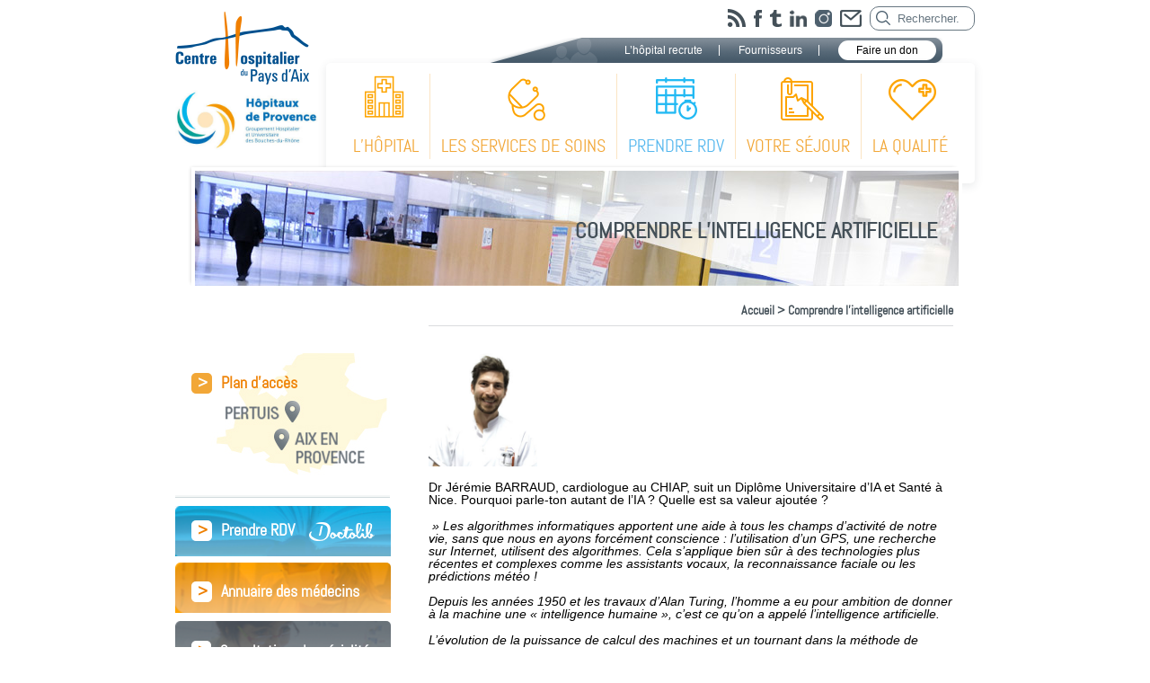

--- FILE ---
content_type: text/html; charset=UTF-8
request_url: https://www.ch-aix.fr/lintelligence-artificielle/
body_size: 17343
content:

<!DOCTYPE html>
<!--[if lt IE 7 ]><html class="ie ie6" lang="en"> <![endif]-->
<!--[if IE 7 ]><html class="ie ie7" lang="en"> <![endif]-->
<!--[if IE 8 ]><html class="ie ie8" lang="en"> <![endif]-->
<!--[if (gte IE 9)|!(IE)]><!--><html lang="fr-FR"> <!--<![endif]-->
<head>
<meta charset="UTF-8">
<meta name="viewport" content="width=device-width, initial-scale=1.0">


<title>CH Aix en Provence &raquo; Comprendre l&rsquo;intelligence artificielle</title>

<link rel="alternate" type="application/rss+xml" title="CH Aix en Provence RSS Feed" href="https://www.ch-aix.fr/feed/" />
<link rel="alternate" type="application/atom+xml" title="CH Aix en Provence Atom Feed" href="https://www.ch-aix.fr/feed/atom/" />
<link rel="pingback" href="https://www.ch-aix.fr/xmlrpc.php" />

<link rel="stylesheet" href="https://www.ch-aix.fr/wp-content/themes/chaix/style.css" type="text/css" media="screen" />
<link rel="stylesheet" href="https://www.ch-aix.fr/wp-content/themes/chaix/css/jMenu.jquery.css" type="text/css" />
<link href="https://www.ch-aix.fr/wp-content/themes/chaix/css/tipTip.css" rel="stylesheet" type="text/css" />
<link rel="stylesheet" href="https://www.ch-aix.fr/wp-content/themes/chaix/css/flexslider.css" type="text/css" media="screen" />
<link rel="stylesheet" href="https://www.ch-aix.fr/wp-content/themes/chaix/css/jquery.sidr.dark.css">
<link rel="stylesheet" href="https://www.ch-aix.fr/wp-content/themes/chaix/css/jquery.dataTables.min.css">

<script type="text/javascript" src="https://www.ch-aix.fr/wp-content/themes/chaix/js/jquery-1.7.2.js"></script>
<script type="text/javascript" src="https://www.ch-aix.fr/wp-content/themes/chaix/js/jquery.flexslider.js"></script>
<script type="text/javascript" src="https://www.ch-aix.fr/wp-content/themes/chaix/js/jMenu.jquery.js"></script>
<script type="text/javascript" src="https://www.ch-aix.fr/wp-content/themes/chaix/js/jquery.tipTip.js"></script>
<script type="text/javascript" src="https://www.ch-aix.fr/wp-content/themes/chaix/js/jquery.sidr.min.js"></script>
<script type="text/javascript" src="https://www.ch-aix.fr/wp-content/themes/chaix/js/jquery.tablesorter.min.js"></script>
<script type="text/javascript" src="https://www.ch-aix.fr/wp-content/themes/chaix/js/jquery.dataTables.min.js"></script>

  <script type="text/javascript">
        $(document).ready(function() {
            $(".jMenu").jMenu();
            $("#table-annuaire-medecins").tablesorter({sortList: [[0,0]]});
        });
  </script>

<script type="text/javascript">
    $(function(){
        $("#rss").tipTip({defaultPosition: "bottom"});
        $("#fb").tipTip({defaultPosition: "bottom"});
        $("#tw").tipTip({defaultPosition: "bottom"});
        $("#mail").tipTip({defaultPosition: "bottom"});
    });
</script>

<script type="text/javascript">
         document.createElement("header");
         document.createElement("footer");
         document.createElement("section");
         document.createElement("aside");
         document.createElement("nav");
         document.createElement("article");
         document.createElement("figure");
</script>



<!--[if IE]>
     <link rel="stylesheet" href="https://www.ch-aix.fr/wp-content/themes/chaix/css/ie.css" type="text/css" media="screen" />
<![endif]-->


<!--[if lt IE 9]>
        <script src="http://html5shim.googlecode.com/svn/trunk/html5.js"></script>
    <![endif]-->

<!-- ******if you want favicons, make the images and put them in the images folder *******

<link rel="shortcut icon" href="https://www.ch-aix.fr/wp-content/themes/chaix/images/favicon.ico">
<link rel="apple-touch-icon" href="https://www.ch-aix.fr/wp-content/themes/chaix/images/apple-touch-icon.png">
<link rel="apple-touch-icon" sizes="72x72" href="https://www.ch-aix.fr/wp-content/themes/chaix/images/apple-touch-icon-72x72.png">
<link rel="apple-touch-icon" sizes="114x114" href="https://www.ch-aix.fr/wp-content/themes/chaix/images/apple-touch-icon-114x114.png">
-->

<link rel="shortcut icon" href="https://www.ch-aix.fr/wp-content/themes/chaix/img/favicon.png">

<meta name='robots' content='max-image-preview:large' />
	<style>img:is([sizes="auto" i], [sizes^="auto," i]) { contain-intrinsic-size: 3000px 1500px }</style>
	<link rel='dns-prefetch' href='//static.addtoany.com' />
		<!-- This site uses the Google Analytics by ExactMetrics plugin v8.11.1 - Using Analytics tracking - https://www.exactmetrics.com/ -->
							<script src="//www.googletagmanager.com/gtag/js?id=G-XSBK9NKPT1"  data-cfasync="false" data-wpfc-render="false" type="text/javascript" async></script>
			<script data-cfasync="false" data-wpfc-render="false" type="text/javascript">
				var em_version = '8.11.1';
				var em_track_user = true;
				var em_no_track_reason = '';
								var ExactMetricsDefaultLocations = {"page_location":"https:\/\/www.ch-aix.fr\/lintelligence-artificielle\/"};
								if ( typeof ExactMetricsPrivacyGuardFilter === 'function' ) {
					var ExactMetricsLocations = (typeof ExactMetricsExcludeQuery === 'object') ? ExactMetricsPrivacyGuardFilter( ExactMetricsExcludeQuery ) : ExactMetricsPrivacyGuardFilter( ExactMetricsDefaultLocations );
				} else {
					var ExactMetricsLocations = (typeof ExactMetricsExcludeQuery === 'object') ? ExactMetricsExcludeQuery : ExactMetricsDefaultLocations;
				}

								var disableStrs = [
										'ga-disable-G-XSBK9NKPT1',
									];

				/* Function to detect opted out users */
				function __gtagTrackerIsOptedOut() {
					for (var index = 0; index < disableStrs.length; index++) {
						if (document.cookie.indexOf(disableStrs[index] + '=true') > -1) {
							return true;
						}
					}

					return false;
				}

				/* Disable tracking if the opt-out cookie exists. */
				if (__gtagTrackerIsOptedOut()) {
					for (var index = 0; index < disableStrs.length; index++) {
						window[disableStrs[index]] = true;
					}
				}

				/* Opt-out function */
				function __gtagTrackerOptout() {
					for (var index = 0; index < disableStrs.length; index++) {
						document.cookie = disableStrs[index] + '=true; expires=Thu, 31 Dec 2099 23:59:59 UTC; path=/';
						window[disableStrs[index]] = true;
					}
				}

				if ('undefined' === typeof gaOptout) {
					function gaOptout() {
						__gtagTrackerOptout();
					}
				}
								window.dataLayer = window.dataLayer || [];

				window.ExactMetricsDualTracker = {
					helpers: {},
					trackers: {},
				};
				if (em_track_user) {
					function __gtagDataLayer() {
						dataLayer.push(arguments);
					}

					function __gtagTracker(type, name, parameters) {
						if (!parameters) {
							parameters = {};
						}

						if (parameters.send_to) {
							__gtagDataLayer.apply(null, arguments);
							return;
						}

						if (type === 'event') {
														parameters.send_to = exactmetrics_frontend.v4_id;
							var hookName = name;
							if (typeof parameters['event_category'] !== 'undefined') {
								hookName = parameters['event_category'] + ':' + name;
							}

							if (typeof ExactMetricsDualTracker.trackers[hookName] !== 'undefined') {
								ExactMetricsDualTracker.trackers[hookName](parameters);
							} else {
								__gtagDataLayer('event', name, parameters);
							}
							
						} else {
							__gtagDataLayer.apply(null, arguments);
						}
					}

					__gtagTracker('js', new Date());
					__gtagTracker('set', {
						'developer_id.dNDMyYj': true,
											});
					if ( ExactMetricsLocations.page_location ) {
						__gtagTracker('set', ExactMetricsLocations);
					}
										__gtagTracker('config', 'G-XSBK9NKPT1', {"forceSSL":"true"} );
										window.gtag = __gtagTracker;										(function () {
						/* https://developers.google.com/analytics/devguides/collection/analyticsjs/ */
						/* ga and __gaTracker compatibility shim. */
						var noopfn = function () {
							return null;
						};
						var newtracker = function () {
							return new Tracker();
						};
						var Tracker = function () {
							return null;
						};
						var p = Tracker.prototype;
						p.get = noopfn;
						p.set = noopfn;
						p.send = function () {
							var args = Array.prototype.slice.call(arguments);
							args.unshift('send');
							__gaTracker.apply(null, args);
						};
						var __gaTracker = function () {
							var len = arguments.length;
							if (len === 0) {
								return;
							}
							var f = arguments[len - 1];
							if (typeof f !== 'object' || f === null || typeof f.hitCallback !== 'function') {
								if ('send' === arguments[0]) {
									var hitConverted, hitObject = false, action;
									if ('event' === arguments[1]) {
										if ('undefined' !== typeof arguments[3]) {
											hitObject = {
												'eventAction': arguments[3],
												'eventCategory': arguments[2],
												'eventLabel': arguments[4],
												'value': arguments[5] ? arguments[5] : 1,
											}
										}
									}
									if ('pageview' === arguments[1]) {
										if ('undefined' !== typeof arguments[2]) {
											hitObject = {
												'eventAction': 'page_view',
												'page_path': arguments[2],
											}
										}
									}
									if (typeof arguments[2] === 'object') {
										hitObject = arguments[2];
									}
									if (typeof arguments[5] === 'object') {
										Object.assign(hitObject, arguments[5]);
									}
									if ('undefined' !== typeof arguments[1].hitType) {
										hitObject = arguments[1];
										if ('pageview' === hitObject.hitType) {
											hitObject.eventAction = 'page_view';
										}
									}
									if (hitObject) {
										action = 'timing' === arguments[1].hitType ? 'timing_complete' : hitObject.eventAction;
										hitConverted = mapArgs(hitObject);
										__gtagTracker('event', action, hitConverted);
									}
								}
								return;
							}

							function mapArgs(args) {
								var arg, hit = {};
								var gaMap = {
									'eventCategory': 'event_category',
									'eventAction': 'event_action',
									'eventLabel': 'event_label',
									'eventValue': 'event_value',
									'nonInteraction': 'non_interaction',
									'timingCategory': 'event_category',
									'timingVar': 'name',
									'timingValue': 'value',
									'timingLabel': 'event_label',
									'page': 'page_path',
									'location': 'page_location',
									'title': 'page_title',
									'referrer' : 'page_referrer',
								};
								for (arg in args) {
																		if (!(!args.hasOwnProperty(arg) || !gaMap.hasOwnProperty(arg))) {
										hit[gaMap[arg]] = args[arg];
									} else {
										hit[arg] = args[arg];
									}
								}
								return hit;
							}

							try {
								f.hitCallback();
							} catch (ex) {
							}
						};
						__gaTracker.create = newtracker;
						__gaTracker.getByName = newtracker;
						__gaTracker.getAll = function () {
							return [];
						};
						__gaTracker.remove = noopfn;
						__gaTracker.loaded = true;
						window['__gaTracker'] = __gaTracker;
					})();
									} else {
										console.log("");
					(function () {
						function __gtagTracker() {
							return null;
						}

						window['__gtagTracker'] = __gtagTracker;
						window['gtag'] = __gtagTracker;
					})();
									}
			</script>
							<!-- / Google Analytics by ExactMetrics -->
		<script type="text/javascript">
/* <![CDATA[ */
window._wpemojiSettings = {"baseUrl":"https:\/\/s.w.org\/images\/core\/emoji\/16.0.1\/72x72\/","ext":".png","svgUrl":"https:\/\/s.w.org\/images\/core\/emoji\/16.0.1\/svg\/","svgExt":".svg","source":{"concatemoji":"https:\/\/www.ch-aix.fr\/wp-includes\/js\/wp-emoji-release.min.js?ver=e7ade01fd89b78484a1279b66349f3d0"}};
/*! This file is auto-generated */
!function(s,n){var o,i,e;function c(e){try{var t={supportTests:e,timestamp:(new Date).valueOf()};sessionStorage.setItem(o,JSON.stringify(t))}catch(e){}}function p(e,t,n){e.clearRect(0,0,e.canvas.width,e.canvas.height),e.fillText(t,0,0);var t=new Uint32Array(e.getImageData(0,0,e.canvas.width,e.canvas.height).data),a=(e.clearRect(0,0,e.canvas.width,e.canvas.height),e.fillText(n,0,0),new Uint32Array(e.getImageData(0,0,e.canvas.width,e.canvas.height).data));return t.every(function(e,t){return e===a[t]})}function u(e,t){e.clearRect(0,0,e.canvas.width,e.canvas.height),e.fillText(t,0,0);for(var n=e.getImageData(16,16,1,1),a=0;a<n.data.length;a++)if(0!==n.data[a])return!1;return!0}function f(e,t,n,a){switch(t){case"flag":return n(e,"\ud83c\udff3\ufe0f\u200d\u26a7\ufe0f","\ud83c\udff3\ufe0f\u200b\u26a7\ufe0f")?!1:!n(e,"\ud83c\udde8\ud83c\uddf6","\ud83c\udde8\u200b\ud83c\uddf6")&&!n(e,"\ud83c\udff4\udb40\udc67\udb40\udc62\udb40\udc65\udb40\udc6e\udb40\udc67\udb40\udc7f","\ud83c\udff4\u200b\udb40\udc67\u200b\udb40\udc62\u200b\udb40\udc65\u200b\udb40\udc6e\u200b\udb40\udc67\u200b\udb40\udc7f");case"emoji":return!a(e,"\ud83e\udedf")}return!1}function g(e,t,n,a){var r="undefined"!=typeof WorkerGlobalScope&&self instanceof WorkerGlobalScope?new OffscreenCanvas(300,150):s.createElement("canvas"),o=r.getContext("2d",{willReadFrequently:!0}),i=(o.textBaseline="top",o.font="600 32px Arial",{});return e.forEach(function(e){i[e]=t(o,e,n,a)}),i}function t(e){var t=s.createElement("script");t.src=e,t.defer=!0,s.head.appendChild(t)}"undefined"!=typeof Promise&&(o="wpEmojiSettingsSupports",i=["flag","emoji"],n.supports={everything:!0,everythingExceptFlag:!0},e=new Promise(function(e){s.addEventListener("DOMContentLoaded",e,{once:!0})}),new Promise(function(t){var n=function(){try{var e=JSON.parse(sessionStorage.getItem(o));if("object"==typeof e&&"number"==typeof e.timestamp&&(new Date).valueOf()<e.timestamp+604800&&"object"==typeof e.supportTests)return e.supportTests}catch(e){}return null}();if(!n){if("undefined"!=typeof Worker&&"undefined"!=typeof OffscreenCanvas&&"undefined"!=typeof URL&&URL.createObjectURL&&"undefined"!=typeof Blob)try{var e="postMessage("+g.toString()+"("+[JSON.stringify(i),f.toString(),p.toString(),u.toString()].join(",")+"));",a=new Blob([e],{type:"text/javascript"}),r=new Worker(URL.createObjectURL(a),{name:"wpTestEmojiSupports"});return void(r.onmessage=function(e){c(n=e.data),r.terminate(),t(n)})}catch(e){}c(n=g(i,f,p,u))}t(n)}).then(function(e){for(var t in e)n.supports[t]=e[t],n.supports.everything=n.supports.everything&&n.supports[t],"flag"!==t&&(n.supports.everythingExceptFlag=n.supports.everythingExceptFlag&&n.supports[t]);n.supports.everythingExceptFlag=n.supports.everythingExceptFlag&&!n.supports.flag,n.DOMReady=!1,n.readyCallback=function(){n.DOMReady=!0}}).then(function(){return e}).then(function(){var e;n.supports.everything||(n.readyCallback(),(e=n.source||{}).concatemoji?t(e.concatemoji):e.wpemoji&&e.twemoji&&(t(e.twemoji),t(e.wpemoji)))}))}((window,document),window._wpemojiSettings);
/* ]]> */
</script>
<style id='wp-emoji-styles-inline-css' type='text/css'>

	img.wp-smiley, img.emoji {
		display: inline !important;
		border: none !important;
		box-shadow: none !important;
		height: 1em !important;
		width: 1em !important;
		margin: 0 0.07em !important;
		vertical-align: -0.1em !important;
		background: none !important;
		padding: 0 !important;
	}
</style>
<link rel='stylesheet' id='wp-block-library-css' href='https://www.ch-aix.fr/wp-includes/css/dist/block-library/style.min.css?ver=e7ade01fd89b78484a1279b66349f3d0' type='text/css' media='all' />
<style id='classic-theme-styles-inline-css' type='text/css'>
/*! This file is auto-generated */
.wp-block-button__link{color:#fff;background-color:#32373c;border-radius:9999px;box-shadow:none;text-decoration:none;padding:calc(.667em + 2px) calc(1.333em + 2px);font-size:1.125em}.wp-block-file__button{background:#32373c;color:#fff;text-decoration:none}
</style>
<style id='global-styles-inline-css' type='text/css'>
:root{--wp--preset--aspect-ratio--square: 1;--wp--preset--aspect-ratio--4-3: 4/3;--wp--preset--aspect-ratio--3-4: 3/4;--wp--preset--aspect-ratio--3-2: 3/2;--wp--preset--aspect-ratio--2-3: 2/3;--wp--preset--aspect-ratio--16-9: 16/9;--wp--preset--aspect-ratio--9-16: 9/16;--wp--preset--color--black: #000000;--wp--preset--color--cyan-bluish-gray: #abb8c3;--wp--preset--color--white: #ffffff;--wp--preset--color--pale-pink: #f78da7;--wp--preset--color--vivid-red: #cf2e2e;--wp--preset--color--luminous-vivid-orange: #ff6900;--wp--preset--color--luminous-vivid-amber: #fcb900;--wp--preset--color--light-green-cyan: #7bdcb5;--wp--preset--color--vivid-green-cyan: #00d084;--wp--preset--color--pale-cyan-blue: #8ed1fc;--wp--preset--color--vivid-cyan-blue: #0693e3;--wp--preset--color--vivid-purple: #9b51e0;--wp--preset--gradient--vivid-cyan-blue-to-vivid-purple: linear-gradient(135deg,rgba(6,147,227,1) 0%,rgb(155,81,224) 100%);--wp--preset--gradient--light-green-cyan-to-vivid-green-cyan: linear-gradient(135deg,rgb(122,220,180) 0%,rgb(0,208,130) 100%);--wp--preset--gradient--luminous-vivid-amber-to-luminous-vivid-orange: linear-gradient(135deg,rgba(252,185,0,1) 0%,rgba(255,105,0,1) 100%);--wp--preset--gradient--luminous-vivid-orange-to-vivid-red: linear-gradient(135deg,rgba(255,105,0,1) 0%,rgb(207,46,46) 100%);--wp--preset--gradient--very-light-gray-to-cyan-bluish-gray: linear-gradient(135deg,rgb(238,238,238) 0%,rgb(169,184,195) 100%);--wp--preset--gradient--cool-to-warm-spectrum: linear-gradient(135deg,rgb(74,234,220) 0%,rgb(151,120,209) 20%,rgb(207,42,186) 40%,rgb(238,44,130) 60%,rgb(251,105,98) 80%,rgb(254,248,76) 100%);--wp--preset--gradient--blush-light-purple: linear-gradient(135deg,rgb(255,206,236) 0%,rgb(152,150,240) 100%);--wp--preset--gradient--blush-bordeaux: linear-gradient(135deg,rgb(254,205,165) 0%,rgb(254,45,45) 50%,rgb(107,0,62) 100%);--wp--preset--gradient--luminous-dusk: linear-gradient(135deg,rgb(255,203,112) 0%,rgb(199,81,192) 50%,rgb(65,88,208) 100%);--wp--preset--gradient--pale-ocean: linear-gradient(135deg,rgb(255,245,203) 0%,rgb(182,227,212) 50%,rgb(51,167,181) 100%);--wp--preset--gradient--electric-grass: linear-gradient(135deg,rgb(202,248,128) 0%,rgb(113,206,126) 100%);--wp--preset--gradient--midnight: linear-gradient(135deg,rgb(2,3,129) 0%,rgb(40,116,252) 100%);--wp--preset--font-size--small: 13px;--wp--preset--font-size--medium: 20px;--wp--preset--font-size--large: 36px;--wp--preset--font-size--x-large: 42px;--wp--preset--spacing--20: 0.44rem;--wp--preset--spacing--30: 0.67rem;--wp--preset--spacing--40: 1rem;--wp--preset--spacing--50: 1.5rem;--wp--preset--spacing--60: 2.25rem;--wp--preset--spacing--70: 3.38rem;--wp--preset--spacing--80: 5.06rem;--wp--preset--shadow--natural: 6px 6px 9px rgba(0, 0, 0, 0.2);--wp--preset--shadow--deep: 12px 12px 50px rgba(0, 0, 0, 0.4);--wp--preset--shadow--sharp: 6px 6px 0px rgba(0, 0, 0, 0.2);--wp--preset--shadow--outlined: 6px 6px 0px -3px rgba(255, 255, 255, 1), 6px 6px rgba(0, 0, 0, 1);--wp--preset--shadow--crisp: 6px 6px 0px rgba(0, 0, 0, 1);}:where(.is-layout-flex){gap: 0.5em;}:where(.is-layout-grid){gap: 0.5em;}body .is-layout-flex{display: flex;}.is-layout-flex{flex-wrap: wrap;align-items: center;}.is-layout-flex > :is(*, div){margin: 0;}body .is-layout-grid{display: grid;}.is-layout-grid > :is(*, div){margin: 0;}:where(.wp-block-columns.is-layout-flex){gap: 2em;}:where(.wp-block-columns.is-layout-grid){gap: 2em;}:where(.wp-block-post-template.is-layout-flex){gap: 1.25em;}:where(.wp-block-post-template.is-layout-grid){gap: 1.25em;}.has-black-color{color: var(--wp--preset--color--black) !important;}.has-cyan-bluish-gray-color{color: var(--wp--preset--color--cyan-bluish-gray) !important;}.has-white-color{color: var(--wp--preset--color--white) !important;}.has-pale-pink-color{color: var(--wp--preset--color--pale-pink) !important;}.has-vivid-red-color{color: var(--wp--preset--color--vivid-red) !important;}.has-luminous-vivid-orange-color{color: var(--wp--preset--color--luminous-vivid-orange) !important;}.has-luminous-vivid-amber-color{color: var(--wp--preset--color--luminous-vivid-amber) !important;}.has-light-green-cyan-color{color: var(--wp--preset--color--light-green-cyan) !important;}.has-vivid-green-cyan-color{color: var(--wp--preset--color--vivid-green-cyan) !important;}.has-pale-cyan-blue-color{color: var(--wp--preset--color--pale-cyan-blue) !important;}.has-vivid-cyan-blue-color{color: var(--wp--preset--color--vivid-cyan-blue) !important;}.has-vivid-purple-color{color: var(--wp--preset--color--vivid-purple) !important;}.has-black-background-color{background-color: var(--wp--preset--color--black) !important;}.has-cyan-bluish-gray-background-color{background-color: var(--wp--preset--color--cyan-bluish-gray) !important;}.has-white-background-color{background-color: var(--wp--preset--color--white) !important;}.has-pale-pink-background-color{background-color: var(--wp--preset--color--pale-pink) !important;}.has-vivid-red-background-color{background-color: var(--wp--preset--color--vivid-red) !important;}.has-luminous-vivid-orange-background-color{background-color: var(--wp--preset--color--luminous-vivid-orange) !important;}.has-luminous-vivid-amber-background-color{background-color: var(--wp--preset--color--luminous-vivid-amber) !important;}.has-light-green-cyan-background-color{background-color: var(--wp--preset--color--light-green-cyan) !important;}.has-vivid-green-cyan-background-color{background-color: var(--wp--preset--color--vivid-green-cyan) !important;}.has-pale-cyan-blue-background-color{background-color: var(--wp--preset--color--pale-cyan-blue) !important;}.has-vivid-cyan-blue-background-color{background-color: var(--wp--preset--color--vivid-cyan-blue) !important;}.has-vivid-purple-background-color{background-color: var(--wp--preset--color--vivid-purple) !important;}.has-black-border-color{border-color: var(--wp--preset--color--black) !important;}.has-cyan-bluish-gray-border-color{border-color: var(--wp--preset--color--cyan-bluish-gray) !important;}.has-white-border-color{border-color: var(--wp--preset--color--white) !important;}.has-pale-pink-border-color{border-color: var(--wp--preset--color--pale-pink) !important;}.has-vivid-red-border-color{border-color: var(--wp--preset--color--vivid-red) !important;}.has-luminous-vivid-orange-border-color{border-color: var(--wp--preset--color--luminous-vivid-orange) !important;}.has-luminous-vivid-amber-border-color{border-color: var(--wp--preset--color--luminous-vivid-amber) !important;}.has-light-green-cyan-border-color{border-color: var(--wp--preset--color--light-green-cyan) !important;}.has-vivid-green-cyan-border-color{border-color: var(--wp--preset--color--vivid-green-cyan) !important;}.has-pale-cyan-blue-border-color{border-color: var(--wp--preset--color--pale-cyan-blue) !important;}.has-vivid-cyan-blue-border-color{border-color: var(--wp--preset--color--vivid-cyan-blue) !important;}.has-vivid-purple-border-color{border-color: var(--wp--preset--color--vivid-purple) !important;}.has-vivid-cyan-blue-to-vivid-purple-gradient-background{background: var(--wp--preset--gradient--vivid-cyan-blue-to-vivid-purple) !important;}.has-light-green-cyan-to-vivid-green-cyan-gradient-background{background: var(--wp--preset--gradient--light-green-cyan-to-vivid-green-cyan) !important;}.has-luminous-vivid-amber-to-luminous-vivid-orange-gradient-background{background: var(--wp--preset--gradient--luminous-vivid-amber-to-luminous-vivid-orange) !important;}.has-luminous-vivid-orange-to-vivid-red-gradient-background{background: var(--wp--preset--gradient--luminous-vivid-orange-to-vivid-red) !important;}.has-very-light-gray-to-cyan-bluish-gray-gradient-background{background: var(--wp--preset--gradient--very-light-gray-to-cyan-bluish-gray) !important;}.has-cool-to-warm-spectrum-gradient-background{background: var(--wp--preset--gradient--cool-to-warm-spectrum) !important;}.has-blush-light-purple-gradient-background{background: var(--wp--preset--gradient--blush-light-purple) !important;}.has-blush-bordeaux-gradient-background{background: var(--wp--preset--gradient--blush-bordeaux) !important;}.has-luminous-dusk-gradient-background{background: var(--wp--preset--gradient--luminous-dusk) !important;}.has-pale-ocean-gradient-background{background: var(--wp--preset--gradient--pale-ocean) !important;}.has-electric-grass-gradient-background{background: var(--wp--preset--gradient--electric-grass) !important;}.has-midnight-gradient-background{background: var(--wp--preset--gradient--midnight) !important;}.has-small-font-size{font-size: var(--wp--preset--font-size--small) !important;}.has-medium-font-size{font-size: var(--wp--preset--font-size--medium) !important;}.has-large-font-size{font-size: var(--wp--preset--font-size--large) !important;}.has-x-large-font-size{font-size: var(--wp--preset--font-size--x-large) !important;}
:where(.wp-block-post-template.is-layout-flex){gap: 1.25em;}:where(.wp-block-post-template.is-layout-grid){gap: 1.25em;}
:where(.wp-block-columns.is-layout-flex){gap: 2em;}:where(.wp-block-columns.is-layout-grid){gap: 2em;}
:root :where(.wp-block-pullquote){font-size: 1.5em;line-height: 1.6;}
</style>
<link rel='stylesheet' id='contact-form-7-css' href='https://www.ch-aix.fr/wp-content/plugins/contact-form-7/includes/css/styles.css?ver=6.1' type='text/css' media='all' />
<link rel='stylesheet' id='photospace-styles-css' href='https://www.ch-aix.fr/wp-content/plugins/photospace/gallery.css?ver=e7ade01fd89b78484a1279b66349f3d0' type='text/css' media='all' />
<link rel='stylesheet' id='wp-pagenavi-css' href='https://www.ch-aix.fr/wp-content/plugins/wp-pagenavi/pagenavi-css.css?ver=2.70' type='text/css' media='all' />
<link rel='stylesheet' id='addtoany-css' href='https://www.ch-aix.fr/wp-content/plugins/add-to-any/addtoany.min.css?ver=1.16' type='text/css' media='all' />
<script type="text/javascript" src="https://www.ch-aix.fr/wp-content/plugins/google-analytics-dashboard-for-wp/assets/js/frontend-gtag.min.js?ver=8.11.1" id="exactmetrics-frontend-script-js" async="async" data-wp-strategy="async"></script>
<script data-cfasync="false" data-wpfc-render="false" type="text/javascript" id='exactmetrics-frontend-script-js-extra'>/* <![CDATA[ */
var exactmetrics_frontend = {"js_events_tracking":"true","download_extensions":"zip,mp3,mpeg,pdf,docx,pptx,xlsx,rar","inbound_paths":"[{\"path\":\"\\\/go\\\/\",\"label\":\"affiliate\"},{\"path\":\"\\\/recommend\\\/\",\"label\":\"affiliate\"}]","home_url":"https:\/\/www.ch-aix.fr","hash_tracking":"false","v4_id":"G-XSBK9NKPT1"};/* ]]> */
</script>
<script type="text/javascript" id="addtoany-core-js-before">
/* <![CDATA[ */
window.a2a_config=window.a2a_config||{};a2a_config.callbacks=[];a2a_config.overlays=[];a2a_config.templates={};a2a_localize = {
	Share: "Partager",
	Save: "Enregistrer",
	Subscribe: "S'abonner",
	Email: "E-mail",
	Bookmark: "Marque-page",
	ShowAll: "Montrer tout",
	ShowLess: "Montrer moins",
	FindServices: "Trouver des service(s)",
	FindAnyServiceToAddTo: "Trouver instantan&eacute;ment des services &agrave; ajouter &agrave;",
	PoweredBy: "Propuls&eacute; par",
	ShareViaEmail: "Partager par e-mail",
	SubscribeViaEmail: "S’abonner par e-mail",
	BookmarkInYourBrowser: "Ajouter un signet dans votre navigateur",
	BookmarkInstructions: "Appuyez sur Ctrl+D ou \u2318+D pour mettre cette page en signet",
	AddToYourFavorites: "Ajouter &agrave; vos favoris",
	SendFromWebOrProgram: "Envoyer depuis n’importe quelle adresse e-mail ou logiciel e-mail",
	EmailProgram: "Programme d’e-mail",
	More: "Plus&#8230;",
	ThanksForSharing: "Merci de partager !",
	ThanksForFollowing: "Merci de nous suivre !"
};
/* ]]> */
</script>
<script type="text/javascript" defer src="https://static.addtoany.com/menu/page.js" id="addtoany-core-js"></script>
<script type="text/javascript" src="https://www.ch-aix.fr/wp-includes/js/jquery/jquery.min.js?ver=3.7.1" id="jquery-core-js"></script>
<script type="text/javascript" src="https://www.ch-aix.fr/wp-includes/js/jquery/jquery-migrate.min.js?ver=3.4.1" id="jquery-migrate-js"></script>
<script type="text/javascript" defer src="https://www.ch-aix.fr/wp-content/plugins/add-to-any/addtoany.min.js?ver=1.1" id="addtoany-jquery-js"></script>
<script type="text/javascript" src="https://www.ch-aix.fr/wp-content/plugins/photospace/jquery.galleriffic.js?ver=e7ade01fd89b78484a1279b66349f3d0" id="galleriffic-js"></script>
<link rel="https://api.w.org/" href="https://www.ch-aix.fr/wp-json/" /><link rel="alternate" title="JSON" type="application/json" href="https://www.ch-aix.fr/wp-json/wp/v2/pages/17904" /><link rel="EditURI" type="application/rsd+xml" title="RSD" href="https://www.ch-aix.fr/xmlrpc.php?rsd" />

<link rel="canonical" href="https://www.ch-aix.fr/lintelligence-artificielle/" />
<link rel='shortlink' href='https://www.ch-aix.fr/?p=17904' />
<link rel="alternate" title="oEmbed (JSON)" type="application/json+oembed" href="https://www.ch-aix.fr/wp-json/oembed/1.0/embed?url=https%3A%2F%2Fwww.ch-aix.fr%2Flintelligence-artificielle%2F" />
<link rel="alternate" title="oEmbed (XML)" type="text/xml+oembed" href="https://www.ch-aix.fr/wp-json/oembed/1.0/embed?url=https%3A%2F%2Fwww.ch-aix.fr%2Flintelligence-artificielle%2F&#038;format=xml" />
<!--	photospace [ START ] --> 
<style type="text/css">
			.photospace .thumnail_col a.pageLink {
				width:50px;
				height:50px;
			}
			.photospace .gal_content,
				.photospace .loader,
				.photospace .slideshow a.advance-link{
					width:300px;
				}
			.photospace{
					width:584px;
				}
			.photospace{
					height:300px;
				}
			.photospace ul.thumbs li {
					margin-bottom:10px !important;
					margin-right:10px !important; 
				}
			.photospace .loader {
					height: 150px;
				}
			.photospace .loader {
					width: 300px;
				}
			.photospace .slideshow a.advance-link,
				.photospace .slideshow span.image-wrapper {
					height:300px;
				}
			.photospace .slideshow-container {
					height:300px;
				}
		
			.photospace{
				background-color:#fbefd7;
			}
			
			.photospace .thumnail_col {
				background-color:#e7cf9f;
			}
			
			.photospace .gal_content,
			.photospace .loader,
			.photospace .slideshow a.advance-link {
				background-color:#e7cf9f;
			}</style><!--	photospace [ END ] --> 
<style type="text/css" media="screen">body{position:relative}#dynamic-to-top{display:none;overflow:hidden;width:auto;z-index:90;position:fixed;bottom:20px;right:20px;top:auto;left:auto;font-family:sans-serif;font-size:1em;color:#fff;text-decoration:none;text-shadow:0 1px 0 #333;font-weight:bold;padding:17px 16px;border:1px solid #ff9d00;background:#ee7f00;-webkit-background-origin:border;-moz-background-origin:border;-icab-background-origin:border;-khtml-background-origin:border;-o-background-origin:border;background-origin:border;-webkit-background-clip:padding-box;-moz-background-clip:padding-box;-icab-background-clip:padding-box;-khtml-background-clip:padding-box;-o-background-clip:padding-box;background-clip:padding-box;-webkit-box-shadow:0 1px 3px rgba( 0, 0, 0, 0.4 ), inset 0 0 0 1px rgba( 0, 0, 0, 0.2 ), inset 0 1px 0 rgba( 255, 255, 255, .4 ), inset 0 10px 10px rgba( 255, 255, 255, .1 );-ms-box-shadow:0 1px 3px rgba( 0, 0, 0, 0.4 ), inset 0 0 0 1px rgba( 0, 0, 0, 0.2 ), inset 0 1px 0 rgba( 255, 255, 255, .4 ), inset 0 10px 10px rgba( 255, 255, 255, .1 );-moz-box-shadow:0 1px 3px rgba( 0, 0, 0, 0.4 ), inset 0 0 0 1px rgba( 0, 0, 0, 0.2 ), inset 0 1px 0 rgba( 255, 255, 255, .4 ), inset 0 10px 10px rgba( 255, 255, 255, .1 );-o-box-shadow:0 1px 3px rgba( 0, 0, 0, 0.4 ), inset 0 0 0 1px rgba( 0, 0, 0, 0.2 ), inset 0 1px 0 rgba( 255, 255, 255, .4 ), inset 0 10px 10px rgba( 255, 255, 255, .1 );-khtml-box-shadow:0 1px 3px rgba( 0, 0, 0, 0.4 ), inset 0 0 0 1px rgba( 0, 0, 0, 0.2 ), inset 0 1px 0 rgba( 255, 255, 255, .4 ), inset 0 10px 10px rgba( 255, 255, 255, .1 );-icab-box-shadow:0 1px 3px rgba( 0, 0, 0, 0.4 ), inset 0 0 0 1px rgba( 0, 0, 0, 0.2 ), inset 0 1px 0 rgba( 255, 255, 255, .4 ), inset 0 10px 10px rgba( 255, 255, 255, .1 );box-shadow:0 1px 3px rgba( 0, 0, 0, 0.4 ), inset 0 0 0 1px rgba( 0, 0, 0, 0.2 ), inset 0 1px 0 rgba( 255, 255, 255, .4 ), inset 0 10px 10px rgba( 255, 255, 255, .1 );-webkit-border-radius:10px;-moz-border-radius:10px;-icab-border-radius:10px;-khtml-border-radius:10px;border-radius:10px}#dynamic-to-top:hover{background:#56eef5;background:#ee7f00 -webkit-gradient( linear, 0% 0%, 0% 100%, from( rgba( 255, 255, 255, .2 ) ), to( rgba( 0, 0, 0, 0 ) ) );background:#ee7f00 -webkit-linear-gradient( top, rgba( 255, 255, 255, .2 ), rgba( 0, 0, 0, 0 ) );background:#ee7f00 -khtml-linear-gradient( top, rgba( 255, 255, 255, .2 ), rgba( 0, 0, 0, 0 ) );background:#ee7f00 -moz-linear-gradient( top, rgba( 255, 255, 255, .2 ), rgba( 0, 0, 0, 0 ) );background:#ee7f00 -o-linear-gradient( top, rgba( 255, 255, 255, .2 ), rgba( 0, 0, 0, 0 ) );background:#ee7f00 -ms-linear-gradient( top, rgba( 255, 255, 255, .2 ), rgba( 0, 0, 0, 0 ) );background:#ee7f00 -icab-linear-gradient( top, rgba( 255, 255, 255, .2 ), rgba( 0, 0, 0, 0 ) );background:#ee7f00 linear-gradient( top, rgba( 255, 255, 255, .2 ), rgba( 0, 0, 0, 0 ) );cursor:pointer}#dynamic-to-top:active{background:#ee7f00;background:#ee7f00 -webkit-gradient( linear, 0% 0%, 0% 100%, from( rgba( 0, 0, 0, .3 ) ), to( rgba( 0, 0, 0, 0 ) ) );background:#ee7f00 -webkit-linear-gradient( top, rgba( 0, 0, 0, .1 ), rgba( 0, 0, 0, 0 ) );background:#ee7f00 -moz-linear-gradient( top, rgba( 0, 0, 0, .1 ), rgba( 0, 0, 0, 0 ) );background:#ee7f00 -khtml-linear-gradient( top, rgba( 0, 0, 0, .1 ), rgba( 0, 0, 0, 0 ) );background:#ee7f00 -o-linear-gradient( top, rgba( 0, 0, 0, .1 ), rgba( 0, 0, 0, 0 ) );background:#ee7f00 -ms-linear-gradient( top, rgba( 0, 0, 0, .1 ), rgba( 0, 0, 0, 0 ) );background:#ee7f00 -icab-linear-gradient( top, rgba( 0, 0, 0, .1 ), rgba( 0, 0, 0, 0 ) );background:#ee7f00 linear-gradient( top, rgba( 0, 0, 0, .1 ), rgba( 0, 0, 0, 0 ) )}#dynamic-to-top,#dynamic-to-top:active,#dynamic-to-top:focus,#dynamic-to-top:hover{outline:none}#dynamic-to-top span{display:block;overflow:hidden;width:14px;height:12px;background:url( https://www.ch-aix.fr/wp-content/plugins/dynamic-to-top/css/images/up.png )no-repeat center center}</style><style type="text/css">.broken_link, a.broken_link {
	text-decoration: line-through;
}</style></head>
<body>
<div class="container">


<header>
          <hgroup>
            <a href="https://www.ch-aix.fr/accueil/"><img class="logo" src="https://www.ch-aix.fr/wp-content/themes/chaix/img/logo.png" /></a>
<img src="https://www.ch-aix.fr/wp-content/themes/chaix/img/logoHopitauxProvence.jpg" class="logoHopitauxProvence" alt="logo des hôpitaux de provence">
            <a class="home" href="https://www.ch-aix.fr"></a>
            <div class="social">
                <a href="https://www.ch-aix.fr?feed=rss2" id="rss" class="social-rss" title="Flux RSS" target="_blank"></a>
                <!--<a href="http://www.facebook.com/sharer.php?u=https://www.ch-aix.fr/lintelligence-artificielle/" id="fb" class="social-fb" title="Facebook" target="_blank"></a>
                <a href="http://www.twitter.com/share?url=https://www.ch-aix.fr/lintelligence-artificielle/" id="tw" class="social-tw" title="Twitter" target="_blank"></a>-->
                <a href="https://www.facebook.com/H%C3%B4pital-Aix-Pertuis-440245889850127/>" id="fb" class="social-fb" title="Facebook" target="_blank"></a>
                <a href="https://twitter.com/hopaixpertuis" id="tw" class="social-tw" title="Twitter" target="_blank"></a>
                <a href="https://www.linkedin.com/in/h%C3%B4pital-aix-pertuis-462109183/?trk=people_directory&originalSubdomain=fr" id="lI" class="social-linkedIn" title="linkedIn" target="_blank"></a>
                <a href="https://www.instagram.com/hopitalaixpertuis/?hl=fr" id="In" class="social-Instagram" title="Instagram" target="_blank"></a>
                <a href="mailto:?subject=CH Aix en Provence&amp;body=Je souhaite te faire partager un lien du site CH Aix en Provence : https://www.ch-aix.fr/lintelligence-artificielle/" rel="nofollow" id="mail" class="social-mail" title="E-Mail" target="_blank"></a>
                <div class="lighter">
                    <form id="search" role="search" method="get" id="searchform" action="https://www.ch-aix.fr">
            <input type="text" name="s" id="s" value="" class="search rounded" placeholder="Rechercher..." />
            <button type="submit" class="btn" id="searchsubmit"></button>
</form>                </div>
            </div>
          </hgroup>

        <div class="menu-top">
            <nav>
            <div class="menu-menu-haut-container"><ul id="menu-menu-haut" class="menu"><li id="menu-item-34" class="menu-item menu-item-type-post_type menu-item-object-page menu-item-34"><a href="https://www.ch-aix.fr/emploi/">L’hôpital recrute</a></li>
<li id="menu-item-37" class="menu-item menu-item-type-post_type menu-item-object-page menu-item-37"><a href="https://www.ch-aix.fr/fournisseur/">Fournisseurs</a></li>
<li id="menu-item-22032" class="don menu-item menu-item-type-custom menu-item-object-custom menu-item-22032"><a target="_blank" href="https://soutenir.ch-aix.fr/don/~mon-don">Faire un don</a></li>
</ul></div>            </nav>
        </div>
        <div id="mobile-header">
            <a id="responsive-menu-button" href="#sidr-main"><img src="https://www.ch-aix.fr/wp-content/themes/chaix/img/menu-mobile.png" width="36" height="33" /></a>
        </div>
        <div id="header-mobile">
          <a href="https://www.ch-aix.fr/rdv-en-ligne">
            <div class="encart-doctolib">
              <span class="encart-doctolib-contenu"><span class="fleche-blanche">></span>Prendre RDV</span><img src="https://www.ch-aix.fr/wp-content/themes/chaix/img/logoDoctolib.png" alt=" logo Doctolib">
            </div>
          </a>
          <a href="#">
            <div id="prendreRdv">
              <img src="https://www.ch-aix.fr/wp-content/themes/chaix/img/icone-menu-rdvB.png" alt="prendre rdv">
              <span>Prendre RDV</span>
            </div>
          </a>
        </div>
        <div class="menu-principal" id="principal">
            <a id="menu-close" href="#sidr-main" onclick="$.sidr('close', 'sidr-main');">Fermer le menu</a>
            <nav class="nav">
                <div align="center">
                    <!---->
                    <div class="menu-menu-principal-container"><ul class="jMenu"><li id="menu-item-13" class="menu-item menu-item-type-post_type menu-item-object-page menu-item-has-children menu-item-13"><a href="https://www.ch-aix.fr/hopital/">L’hôpital</a>
<ul class="sub-menu">
	<li id="menu-item-122" class="menu-item menu-item-type-post_type menu-item-object-page menu-item-122"><a href="https://www.ch-aix.fr/hopital/histoire/">Notre histoire</a></li>
	<li id="menu-item-20779" class="menu-item menu-item-type-post_type menu-item-object-page menu-item-20779"><a href="https://www.ch-aix.fr/hopital/plans/">Plans</a></li>
	<li id="menu-item-2105" class="menu-item menu-item-type-post_type menu-item-object-page menu-item-2105"><a href="https://www.ch-aix.fr/hopital/organisation/">Les organigrammes</a></li>
	<li id="menu-item-21588" class="menu-item menu-item-type-post_type menu-item-object-page menu-item-21588"><a href="https://www.ch-aix.fr/hopital/formations-et-concours/">Formations et concours</a></li>
	<li id="menu-item-16915" class="menu-item menu-item-type-post_type menu-item-object-page menu-item-16915"><a href="https://www.ch-aix.fr/hopital/publications-legales/">Publications légales</a></li>
	<li id="menu-item-3172" class="menu-item menu-item-type-post_type menu-item-object-page menu-item-3172"><a href="https://www.ch-aix.fr/hopital/presse/">Presse</a></li>
</ul>
</li>
<li id="menu-item-3041" class="menu-item menu-item-type-post_type menu-item-object-page menu-item-has-children menu-item-3041"><a href="https://www.ch-aix.fr/services/">Les services de soins</a>
<ul class="sub-menu">
	<li id="menu-item-3053" class="menu-item menu-item-type-post_type menu-item-object-poles menu-item-has-children menu-item-3053"><a href="https://www.ch-aix.fr/poles/chirurgie-anesthesie/">Chirurgie, Anesthésie et Réanimation</a>
	<ul class="sub-menu">
		<li id="menu-item-3082" class="menu-item menu-item-type-post_type menu-item-object-services menu-item-3082"><a href="https://www.ch-aix.fr/services/chirurgie-viscerale-digestive-obesite/">Chirurgie viscérale, digestive et de l’obésité</a></li>
		<li id="menu-item-3081" class="menu-item menu-item-type-post_type menu-item-object-services menu-item-3081"><a href="https://www.ch-aix.fr/services/chirurgie-vasculaire-2/">Chirurgie vasculaire</a></li>
		<li id="menu-item-3079" class="menu-item menu-item-type-post_type menu-item-object-services menu-item-3079"><a href="https://www.ch-aix.fr/services/chirurgie-thoracique/">Chirurgie thoracique</a></li>
		<li id="menu-item-3080" class="menu-item menu-item-type-post_type menu-item-object-services menu-item-3080"><a href="https://www.ch-aix.fr/services/chirurgie-urologique/">Urologie</a></li>
		<li id="menu-item-3078" class="menu-item menu-item-type-post_type menu-item-object-services menu-item-3078"><a href="https://www.ch-aix.fr/services/chirurgie-orthopedique-traumatologique/">Chirurgie orthopédique et Traumatologie</a></li>
		<li id="menu-item-3077" class="menu-item menu-item-type-post_type menu-item-object-services menu-item-3077"><a href="https://www.ch-aix.fr/services/chirurgie-maxillo-faciale-et-stomatologie/">Chirurgie maxillo-faciale et Stomatologie</a></li>
		<li id="menu-item-12277" class="menu-item menu-item-type-post_type menu-item-object-services menu-item-12277"><a href="https://www.ch-aix.fr/services/ophtalmologie/">Ophtalmologie</a></li>
		<li id="menu-item-3076" class="menu-item menu-item-type-post_type menu-item-object-services menu-item-3076"><a href="https://www.ch-aix.fr/services/chirurgie-orl/">Chirurgie cervico-faciale – OtoRhinoLaryngologie (ORL)</a></li>
		<li id="menu-item-3075" class="menu-item menu-item-type-post_type menu-item-object-services menu-item-3075"><a href="https://www.ch-aix.fr/services/unite-de-chirurgie-ambulatoire/">Chirurgie ambulatoire</a></li>
		<li id="menu-item-3070" class="menu-item menu-item-type-post_type menu-item-object-services menu-item-3070"><a href="https://www.ch-aix.fr/services/anesthesie-site-aix-en-provence/">Anesthésie</a></li>
		<li id="menu-item-12527" class="menu-item menu-item-type-post_type menu-item-object-services menu-item-12527"><a href="https://www.ch-aix.fr/services/reanimation-et-surveillance-continue/">Réanimation polyvalente et surveillance continue</a></li>
		<li id="menu-item-13112" class="menu-item menu-item-type-post_type menu-item-object-services menu-item-13112"><a href="https://www.ch-aix.fr/services/coordination-du-don-dorganes-et-de-tissus/">Coordination du don d’organes et de tissus</a></li>
		<li id="menu-item-22152" class="menu-item menu-item-type-post_type menu-item-object-services menu-item-22152"><a href="https://www.ch-aix.fr/services/sterilisation/">Stérilisation</a></li>
	</ul>
</li>
	<li id="menu-item-20296" class="menu-item menu-item-type-post_type menu-item-object-poles menu-item-has-children menu-item-20296"><a href="https://www.ch-aix.fr/poles/cardiologie/">Cardiologie et Neurologie</a>
	<ul class="sub-menu">
		<li id="menu-item-20297" class="menu-item menu-item-type-post_type menu-item-object-services menu-item-20297"><a href="https://www.ch-aix.fr/services/cardiologie-2/">Cardiologie</a></li>
		<li id="menu-item-12025" class="menu-item menu-item-type-post_type menu-item-object-services menu-item-12025"><a href="https://www.ch-aix.fr/services/neurologie/">Neurologie</a></li>
	</ul>
</li>
	<li id="menu-item-22151" class="menu-item menu-item-type-post_type menu-item-object-poles menu-item-has-children menu-item-22151"><a href="https://www.ch-aix.fr/poles/femme-enfant/">Femme, Parents, Enfant</a>
	<ul class="sub-menu">
		<li id="menu-item-22153" class="menu-item menu-item-type-post_type menu-item-object-services menu-item-22153"><a href="https://www.ch-aix.fr/services/gynecologie-aix-en-provence/">Gynécologie-obstétrique Aix-en-Provence</a></li>
		<li id="menu-item-22154" class="menu-item menu-item-type-post_type menu-item-object-services menu-item-22154"><a href="https://www.ch-aix.fr/services/gynecologie-obstetrique-site-de-pertuis/">Gynécologie-obstétrique Pertuis</a></li>
		<li id="menu-item-22155" class="menu-item menu-item-type-post_type menu-item-object-services menu-item-22155"><a href="https://www.ch-aix.fr/services/pediatrie/">Pédiatrie</a></li>
		<li id="menu-item-3110" class="menu-item menu-item-type-post_type menu-item-object-services menu-item-3110"><a href="https://www.ch-aix.fr/services/neonatologie/">Néonatologie</a></li>
		<li id="menu-item-3067" class="menu-item menu-item-type-post_type menu-item-object-services menu-item-3067"><a href="https://www.ch-aix.fr/services/unite-de-fertilite-et-de-procreation-medicale-assistee-pma-aix-en-provence/">Unité de fertilité et de procréation médicalement assistée (PMA)</a></li>
		<li id="menu-item-16391" class="menu-item menu-item-type-post_type menu-item-object-services menu-item-16391"><a href="https://www.ch-aix.fr/services/gynecologie-aix-en-provence/">Gynécologie-obstétrique Aix-en-Provence</a></li>
		<li id="menu-item-3061" class="menu-item menu-item-type-post_type menu-item-object-services menu-item-3061"><a href="https://www.ch-aix.fr/services/gynecologie-sociale-site-daix-en-provence/">Gynécologie sociale Aix</a></li>
		<li id="menu-item-3108" class="menu-item menu-item-type-post_type menu-item-object-services menu-item-3108"><a href="https://www.ch-aix.fr/services/centre-daction-medico-sociale-precoce-camsp/">Centre d’Action Médico-Sociale Précoce (CAMSP)</a></li>
	</ul>
</li>
	<li id="menu-item-3048" class="menu-item menu-item-type-post_type menu-item-object-poles menu-item-has-children menu-item-3048"><a href="https://www.ch-aix.fr/poles/laboratoires/">Médico-tech., Prévention, Santé publ.</a>
	<ul class="sub-menu">
		<li id="menu-item-3091" class="menu-item menu-item-type-post_type menu-item-object-services menu-item-3091"><a href="https://www.ch-aix.fr/services/imagerie-medicale-irm-scanner-radio-site-aix-en-provence/">Imagerie médicale</a></li>
		<li id="menu-item-3094" class="menu-item menu-item-type-post_type menu-item-object-services menu-item-3094"><a href="https://www.ch-aix.fr/services/laboratoire-de-biochimie/">Biochimie générale</a></li>
		<li id="menu-item-3132" class="menu-item menu-item-type-post_type menu-item-object-services menu-item-3132"><a href="https://www.ch-aix.fr/services/hematologie-immunologie/">Hémato-coagulation et Immunologie</a></li>
		<li id="menu-item-17278" class="menu-item menu-item-type-post_type menu-item-object-services menu-item-17278"><a href="https://www.ch-aix.fr/?post_type=services&#038;p=17277">Laboratoire d’hygiène hospitalière</a></li>
		<li id="menu-item-3120" class="menu-item menu-item-type-post_type menu-item-object-services menu-item-3120"><a href="https://www.ch-aix.fr/services/pharmacie-aix-en-provence-pertuis/">Pharmacie</a></li>
		<li id="menu-item-22296" class="menu-item menu-item-type-post_type menu-item-object-services menu-item-22296"><a href="https://www.ch-aix.fr/services/equipe-dinfectiologie-et-de-prevention-du-risque-infectieux/">Equipe d’Infectiologie et de Prévention du Risque Infectieux</a></li>
		<li id="menu-item-3125" class="menu-item menu-item-type-post_type menu-item-object-services menu-item-3125"><a href="https://www.ch-aix.fr/services/dim/">DIM</a></li>
		<li id="menu-item-18120" class="menu-item menu-item-type-post_type menu-item-object-services menu-item-18120"><a href="https://www.ch-aix.fr/services/unite-de-recherche-clinique/">Recherche Clinique</a></li>
		<li id="menu-item-15904" class="menu-item menu-item-type-post_type menu-item-object-services menu-item-15904"><a href="https://www.ch-aix.fr/services/hemovigilance/">Hémovigilance, Sécurité transfusionnelle</a></li>
	</ul>
</li>
	<li id="menu-item-3050" class="menu-item menu-item-type-post_type menu-item-object-poles menu-item-has-children menu-item-3050"><a href="https://www.ch-aix.fr/poles/medecine/">Médecine et Oncologie</a>
	<ul class="sub-menu">
		<li id="menu-item-3134" class="menu-item menu-item-type-post_type menu-item-object-services menu-item-3134"><a href="https://www.ch-aix.fr/services/pneumologie/">Pneumologie – Maladies respiratoires</a></li>
		<li id="menu-item-3130" class="menu-item menu-item-type-post_type menu-item-object-services menu-item-3130"><a href="https://www.ch-aix.fr/services/gastro-enterologie/">Gastro-entérologie</a></li>
		<li id="menu-item-3128" class="menu-item menu-item-type-post_type menu-item-object-services menu-item-3128"><a href="https://www.ch-aix.fr/services/dermatologie/">Dermatologie</a></li>
		<li id="menu-item-3129" class="menu-item menu-item-type-post_type menu-item-object-services menu-item-3129"><a href="https://www.ch-aix.fr/services/diabetologie-endocrinologie/">Diabétologie-endocrinologie</a></li>
		<li id="menu-item-3137" class="menu-item menu-item-type-post_type menu-item-object-services menu-item-3137"><a href="https://www.ch-aix.fr/services/nephrologie/">Néphrologie</a></li>
		<li id="menu-item-3133" class="menu-item menu-item-type-post_type menu-item-object-services menu-item-3133"><a href="https://www.ch-aix.fr/services/hemodialyse/">Hémodialyse</a></li>
		<li id="menu-item-3126" class="menu-item menu-item-type-post_type menu-item-object-services menu-item-3126"><a href="https://www.ch-aix.fr/services/hospitalisation-a-domicile-had/">Hospitalisation à Domicile (HAD)</a></li>
		<li id="menu-item-3135" class="menu-item menu-item-type-post_type menu-item-object-services menu-item-3135"><a href="https://www.ch-aix.fr/services/medecine-interne-et-rhumatologie/">Rhumatologie et Médecine interne</a></li>
		<li id="menu-item-3121" class="menu-item menu-item-type-post_type menu-item-object-services menu-item-3121"><a href="https://www.ch-aix.fr/services/medecine-physique-et-de-readaptation-ssr-adulte/">Médecine Physique et de Réadaptation</a></li>
		<li id="menu-item-22145" class="menu-item menu-item-type-post_type menu-item-object-services menu-item-22145"><a href="https://www.ch-aix.fr/services/unite-douleur/">Unité Traitement Douleur</a></li>
		<li id="menu-item-3131" class="menu-item menu-item-type-post_type menu-item-object-services menu-item-3131"><a href="https://www.ch-aix.fr/services/hemato-oncologie/">Hémato-oncologie et Médecine interne</a></li>
		<li id="menu-item-22148" class="menu-item menu-item-type-post_type menu-item-object-services menu-item-22148"><a href="https://www.ch-aix.fr/services/medecine-nucleaire/">Médecine nucléaire</a></li>
		<li id="menu-item-22146" class="menu-item menu-item-type-post_type menu-item-object-services menu-item-22146"><a href="https://www.ch-aix.fr/services/anatomopathologie/">Anatomo-pathologie</a></li>
		<li id="menu-item-22150" class="menu-item menu-item-type-post_type menu-item-object-services menu-item-22150"><a href="https://www.ch-aix.fr/services/equipe-mobile-de-soins-de-support-et-soins-palliatifs-emssp/">Equipe Mobile de Soins de support et Soins Palliatifs (EMSSP)</a></li>
		<li id="menu-item-22149" class="menu-item menu-item-type-post_type menu-item-object-services menu-item-22149"><a href="https://www.ch-aix.fr/services/reseau-3c/">3C Centre de Coordination en Cancérologie</a></li>
	</ul>
</li>
	<li id="menu-item-3049" class="menu-item menu-item-type-post_type menu-item-object-poles menu-item-has-children menu-item-3049"><a href="https://www.ch-aix.fr/poles/urgences-reanimation/">Urgences, Gériatrie, Méd. polyvalente</a>
	<ul class="sub-menu">
		<li id="menu-item-3138" class="menu-item menu-item-type-post_type menu-item-object-services menu-item-3138"><a href="https://www.ch-aix.fr/services/urgences/">Urgences Aix-en-Provence</a></li>
		<li id="menu-item-12526" class="menu-item menu-item-type-post_type menu-item-object-services menu-item-12526"><a href="https://www.ch-aix.fr/services/urgences-pertuis/">Urgences Pertuis</a></li>
		<li id="menu-item-22142" class="menu-item menu-item-type-post_type menu-item-object-services menu-item-22142"><a href="https://www.ch-aix.fr/services/medecine-polyvalente/">Médecine Polyvalente</a></li>
		<li id="menu-item-17044" class="menu-item menu-item-type-post_type menu-item-object-services menu-item-17044"><a href="https://www.ch-aix.fr/services/usmp/">USMP</a></li>
		<li id="menu-item-22141" class="menu-item menu-item-type-post_type menu-item-object-services menu-item-22141"><a href="https://www.ch-aix.fr/services/geriatrie-aix/">Médecine gériatrique</a></li>
		<li id="menu-item-22140" class="menu-item menu-item-type-post_type menu-item-object-services menu-item-22140"><a href="https://www.ch-aix.fr/services/equipe-mobile-de-geriatrie-2/">Équipes Mobiles de Gériatrie</a></li>
		<li id="menu-item-22139" class="menu-item menu-item-type-post_type menu-item-object-services menu-item-22139"><a href="https://www.ch-aix.fr/services/ehpad-centre-roger-duquesne/">EHPAD</a></li>
		<li id="menu-item-22143" class="menu-item menu-item-type-post_type menu-item-object-services menu-item-22143"><a href="https://www.ch-aix.fr/services/ssr-geriatrique-centre-roger-duquesne/">SMR Aix</a></li>
		<li id="menu-item-22144" class="menu-item menu-item-type-post_type menu-item-object-services menu-item-22144"><a href="https://www.ch-aix.fr/services/ssr-geriatrique-de-pertuis/">SMR Pertuis</a></li>
		<li id="menu-item-22137" class="menu-item menu-item-type-post_type menu-item-object-services menu-item-22137"><a href="https://www.ch-aix.fr/services/usld-centre-roger-duquesne-2/">USLD Aix</a></li>
		<li id="menu-item-22138" class="menu-item menu-item-type-post_type menu-item-object-services menu-item-22138"><a href="https://www.ch-aix.fr/services/usld-site-de-pertuis/">USLD Pertuis</a></li>
	</ul>
</li>
</ul>
</li>
<li id="menu-item-11090" class="menu-item menu-item-type-custom menu-item-object-custom menu-item-11090"><a href="https://www.ch-aix.fr/poles/">Prendre RDV</a></li>
<li id="menu-item-3055" class="menu-item menu-item-type-post_type menu-item-object-page menu-item-has-children menu-item-3055"><a href="https://www.ch-aix.fr/sejour/">Votre séjour</a>
<ul class="sub-menu">
	<li id="menu-item-3056" class="menu-item menu-item-type-post_type menu-item-object-page menu-item-3056"><a href="https://www.ch-aix.fr/sejour/votre-admission/">Votre admission</a></li>
	<li id="menu-item-3057" class="menu-item menu-item-type-post_type menu-item-object-page menu-item-3057"><a href="https://www.ch-aix.fr/sejour/votre-hospitalisation/">Votre hospitalisation</a></li>
	<li id="menu-item-3058" class="menu-item menu-item-type-post_type menu-item-object-page menu-item-3058"><a href="https://www.ch-aix.fr/sejour/vos-droits-et-obligations/">Vos droits et obligations</a></li>
	<li id="menu-item-3059" class="menu-item menu-item-type-post_type menu-item-object-page menu-item-3059"><a href="https://www.ch-aix.fr/sejour/votre-sortie/">Votre sortie</a></li>
</ul>
</li>
<li id="menu-item-3033" class="menu-item menu-item-type-post_type menu-item-object-page menu-item-has-children menu-item-3033"><a href="https://www.ch-aix.fr/qualite/">La qualité</a>
<ul class="sub-menu">
	<li id="menu-item-3036" class="menu-item menu-item-type-post_type menu-item-object-page menu-item-3036"><a href="https://www.ch-aix.fr/qualite/la-politique-qualite/">Politique Qualité</a></li>
	<li id="menu-item-3035" class="menu-item menu-item-type-post_type menu-item-object-page menu-item-3035"><a href="https://www.ch-aix.fr/qualite/la-politique-qualite-de-lhopital/">Indicateurs Qualité</a></li>
	<li id="menu-item-3034" class="menu-item menu-item-type-post_type menu-item-object-page menu-item-3034"><a href="https://www.ch-aix.fr/qualite/relations-avec-les-usagers/">Relations avec les usagers</a></li>
	<li id="menu-item-21415" class="menu-item menu-item-type-post_type menu-item-object-page menu-item-21415"><a href="https://www.ch-aix.fr/votre-experience-nous-interesse/">Votre expérience nous intéresse</a></li>
	<li id="menu-item-3040" class="menu-item menu-item-type-post_type menu-item-object-page menu-item-3040"><a href="https://www.ch-aix.fr/qualite/les-vigilances/">Coordination des vigilances</a></li>
</ul>
</li>
</ul></div>                </div>
            </nav>
        </div>

        </header>

		<div id="contenu">

			<div class="bandeau-rubrique">
				 <!--  Défaut  -->
	        <img src="https://www.ch-aix.fr/wp-content/themes/chaix/img/bandeau-hopital.jpg" width="850" height="128"/>
	        <span class="titre-rubrique">Comprendre l&rsquo;intelligence artificielle</span>
	    
        	</div>
			

		</div><!-- #contenu -->

		<div id="sidebar-page">

            <a id="menu-close-sidebar-page" href="#sidr-sidebar-page" onclick="$.sidr('close', 'sidr-sidebar-page');">Fermer le menu</a>

            
            

            
            
            <a href="https://www.ch-aix.fr/diaporama" style="visibility:hidden;"><div class="encart-diaporama">
                <span class="encart-diaporama-fond"></span>
                <span class="encart-diaporama-contenu"><span class="fleche-blanche">></span>Diaporama</span>
            </div></a>

            <a href="https://www.ch-aix.fr/acces"><div class="encart-acces">
                <span class="encart-acces-fond"></span>
                <span class="encart-acces-contenu"><span class="fleche-blanche">></span>Plan d'acc&egrave;s</span>
            </div></a>

            <span class="separation-sidebar"></span>
            <a href="https://www.ch-aix.fr/rdv-en-ligne">
              <div class="encart-doctolib">
                <span class="encart-doctolib-contenu"><span class="fleche-blanche">></span>Prendre RDV</span><img src="https://www.ch-aix.fr/wp-content/themes/chaix/img/logoDoctolib.png" alt=" logo Doctolib">
              </div>
            </a>
            <a href="https://www.ch-aix.fr/medecins"><div class="encart-medecins">
                <span class="encart-medecins-contenu"><span class="fleche-blanche">></span>Annuaire des m&eacute;decins</span>
            </div></a>

            <a href="https://www.ch-aix.fr/poles"><div class="encart-specialites">
                <span class="encart-specialites-contenu"><span class="fleche-blanche">></span>Consultations de sp&eacute;cialit&eacute;s</span>
            </div></a>

            <span class="separation-sidebar"></span>

            <div class="encart-menu">
                <span class="encart-menu-contenu">
                    <a href="https://www.ch-aix.fr/chiffres"><span class="fleche-blanche">></span>Chiffres cl&eacute;s</a>
                    <a href="https://www.ch-aix.fr/paiement-en-ligne"><span class="fleche-blanche">></span>Paiement en ligne</a>
                    <a href="https://www.ch-aix.fr/reseaux-sociaux/"><span class="fleche-blanche">></span>Réseaux sociaux</a>
                    <a href="https://www.ch-aix.fr/contact"><span class="fleche-blanche">></span>Ecrivez-nous</a>
                </span>
            </div>

            <span style="display:block; height:5px;">&nbsp;</span>

            <!--<span class="separation-sidebar"></span>

            <div class="encart-partenaires">
                <span class="encart-partenaires-contenu">
                    <span class="titre-encart">Partenaires</span>

                    <span class="slider-partenaires">

                        <div class="flexslider-partenaires">
                          <ul class="slides">
                            <li>
                                <a href="http://www.aixenprovence.fr/" target="_blank">
                                    <img src="https://www.ch-aix.fr/wp-content/uploads/2015/05/Aix-en-provence-logo.jpg" />
                                </a>
                            </li>                            <li>
                                <a href="https://www.cg13.fr/" target="_blank">
                                    <img src="https://www.ch-aix.fr/wp-content/uploads/2015/05/Conseil-général-13-logo.jpg" />
                                </a>
                            </li>                            <li>
                                <a href="http://www.fhf.fr/" target="_blank">
                                    <img src="https://www.ch-aix.fr/wp-content/uploads/2015/05/fhf-logo.jpg" />
                                </a>
                            </li>                            <li>
                                <a href="https://www.ampmetropole.fr/" target="_blank">
                                    <img src="https://www.ch-aix.fr/wp-content/uploads/2019/08/Logo-Métropole.jpg" />
                                </a>
                            </li>                            <li>
                                <a href="https://www.gmf.fr/" target="_blank">
                                    <img src="https://www.ch-aix.fr/wp-content/uploads/2016/08/GMF-Assurances-du-service-public.jpg" />
                                </a>
                            </li>                            <li>
                                <a href="https://www.paca.ars.sante.fr/" target="_blank">
                                    <img src="https://www.ch-aix.fr/wp-content/uploads/2019/08/Logo-ARS.jpg" />
                                </a>
                            </li>                            <li>
                                <a href="https://www.maregionsud.fr/" target="_blank">
                                    <img src="https://www.ch-aix.fr/wp-content/uploads/2019/08/LOGO-3-QUADRI.jpg" />
                                </a>
                            </li>                                                                                                              </ul>
                        </div>

                    </span>
                </span>
            </div>-->

</div>

    <div id="content-page">

    	<div id="content-page-int">

	    <div class="breadcrumbs">
		    <!-- Breadcrumb NavXT 7.4.1 -->
<a title="Go to CH Aix en Provence." href="https://www.ch-aix.fr">Accueil</a> &gt; Comprendre l&rsquo;intelligence artificielle		</div> 

	    <span class="separation-filariane"></span>
	    

	    
	      	      <span class="contenu-page"><p><img decoding="async" class="alignnone wp-image-17905" src="https://www.ch-aix.fr/wp-content/uploads/2022/03/Dr-Barraud-258x300.jpg" alt="" width="121" height="141" srcset="https://www.ch-aix.fr/wp-content/uploads/2022/03/Dr-Barraud-258x300.jpg 258w, https://www.ch-aix.fr/wp-content/uploads/2022/03/Dr-Barraud-880x1024.jpg 880w, https://www.ch-aix.fr/wp-content/uploads/2022/03/Dr-Barraud-768x894.jpg 768w, https://www.ch-aix.fr/wp-content/uploads/2022/03/Dr-Barraud-600x698.jpg 600w, https://www.ch-aix.fr/wp-content/uploads/2022/03/Dr-Barraud.jpg 945w" sizes="(max-width: 121px) 100vw, 121px" /></p>
<p>Dr Jérémie BARRAUD, cardiologue au CHIAP, suit un Diplôme Universitaire d’IA et Santé à Nice. Pourquoi parle-ton autant de l&rsquo;IA ? Quelle est sa valeur ajoutée ?</p>
<p><em> » Les algorithmes informatiques apportent une aide à tous les champs d’activité de notre vie, sans que nous en ayons forcément conscience : l’utilisation d’un GPS, une recherche sur Internet, utilisent des algorithmes. Cela s’applique bien sûr à des technologies plus récentes et complexes comme les assistants vocaux, la reconnaissance faciale ou les prédictions météo !</em></p>
<p><em>Depuis les années 1950 et les travaux d’Alan Turing, l’homme a eu pour ambition de donner à la machine une « intelligence humaine », c’est ce qu’on a appelé l’intelligence artificielle.</em></p>
<p><em>L’évolution de la puissance de calcul des machines et un tournant dans la méthode de construction des algorithmes autour des années 1990 ont permis des avancées considérables dans le domaine, leur permettant « d’apprendre » des disciplines et de prendre des décisions de façon autonome, conduisant en 1997 à la retentissante défaite de Garry Kasparov, champion du monde d’échec, contre l’ordinateur Deep Blue. Il est aujourd’hui banal de jouer aux échecs sur un ordinateur (et de perdre !), mais cela n’a pas toujours été le cas.</em></p>
<p><em>Depuis les années 2000, l’incroyable quantité de données échangées sur le web est récupérée à des fins mercantiles par les géants du web, sous la dénomination de « big data », permettant la création d’algorithmes se comportant comme de véritables neurones, qui vont apprendre de nos comportements, en vue de nous proposer des publicités ciblées.</em></p>
<p><em>Mais l’intelligence artificielle peut également avoir des applications scientifiques, et la médecine s’en empare depuis quelques années. Quelques exemples :</em></p>
<p><em>&#8211; de puissants algorithmes statistiques permettent désormais d’analyser un très grand nombre de données dans des études cliniques ;</em></p>
<ul>
<li><em>la reconnaissance d’images, utile sur les réseaux sociaux ou les voitures autonomes, a été mise à contribution dans le domaine de l’imagerie médicale, et aide désormais à l’interprétation de scanners, IRM, échographies, par la détection automatique de différentes structures ou anomalies et la reconstruction d’organes ;</em></li>
<li><em>Ces outils algorithmiques sont aussi mis à profit pour la prédiction de certains évènements, la réponse à certains traitements ou au contraire à certains comportements nocifs, et pourraient aider à guider les stratégies préventives ; etc.</em></li>
</ul>
<p><em>Malgré certaines craintes et certains fantasmes nourris par la science-fiction, l’avènement de robots intelligents doués d’une conscience qui domineraient le monde n’est pas arrivée. De même, si les performances de ces logiciels sont impressionnantes en terme de précision et de rapidité d’exécution,  elles sont toujours meilleures associées à un œil humain; de plus elles ne remplaceront pas la prise en charge globale de la médecine (on soigne un malade, pas une maladie!), le « care » contre le « cure ». En revanche, elles seront d’une formidable aide pour exécuter des tâches fastidieuses, chronophages et répétitives.</em></p>
<p><em>Une nouvelle révolution est en marche, à nous de nous emparer de ces outils pour répondre au mieux à nos besoins et ne pas se laisser dépasser par un monde en ébullition ! »</em></p>
</span>

	     

	    </div>      
        
   
    </div>

    



<div class="menu-bottom" id="divers">
        <a id="menu-close-divers" href="#sidr-divers" onclick="$.sidr('close', 'sidr-divers');">Fermer le menu</a>
            <nav>
            <div class="menu-menu-bas-container"><ul id="menu-menu-bas" class="menu"><li id="menu-item-41" class="menu-item menu-item-type-post_type menu-item-object-page menu-item-41"><a href="https://www.ch-aix.fr/acces/">Adresse &#038; plan d&rsquo;accès</a></li>
<li id="menu-item-44" class="menu-item menu-item-type-post_type menu-item-object-page menu-item-44"><a href="https://www.ch-aix.fr/contact/">Nous contacter</a></li>
<li id="menu-item-47" class="menu-item menu-item-type-post_type menu-item-object-page menu-item-47"><a href="https://www.ch-aix.fr/partenaires/">Partenaires</a></li>
<li id="menu-item-50" class="menu-item menu-item-type-post_type menu-item-object-page menu-item-50"><a href="https://www.ch-aix.fr/mentions/">Mentions légales</a></li>
<li id="menu-item-53" class="menu-item menu-item-type-post_type menu-item-object-page menu-item-53"><a href="https://www.ch-aix.fr/marches/">Marchés publics</a></li>
</ul></div>        	</nav>
        </div>


    <footer>


       <div id="mobile-sidebar-page">
            <a id="responsive-menu-sidebar-page" href="#sidr-sidebar-page">Liens pratiques</a>
   </div>
   
   <div id="mobile-divers">
            <a id="responsive-menu-divers" href="#sidr-divers">Divers</a>
   </div>


            <div class="fond-footer"></div>
			<div class="contenu-footer">
                <span class="titre-contenu-footer">Plan du site</span>
                <nav>
                <div class="menu-menu-principal-container"><ul id="menu-menu-principal-2" class="menu"><li class="menu-item menu-item-type-post_type menu-item-object-page menu-item-has-children menu-item-13"><a href="https://www.ch-aix.fr/hopital/">L’hôpital</a>
<ul class="sub-menu">
	<li class="menu-item menu-item-type-post_type menu-item-object-page menu-item-122"><a href="https://www.ch-aix.fr/hopital/histoire/">Notre histoire</a></li>
	<li class="menu-item menu-item-type-post_type menu-item-object-page menu-item-20779"><a href="https://www.ch-aix.fr/hopital/plans/">Plans</a></li>
	<li class="menu-item menu-item-type-post_type menu-item-object-page menu-item-2105"><a href="https://www.ch-aix.fr/hopital/organisation/">Les organigrammes</a></li>
	<li class="menu-item menu-item-type-post_type menu-item-object-page menu-item-21588"><a href="https://www.ch-aix.fr/hopital/formations-et-concours/">Formations et concours</a></li>
	<li class="menu-item menu-item-type-post_type menu-item-object-page menu-item-16915"><a href="https://www.ch-aix.fr/hopital/publications-legales/">Publications légales</a></li>
	<li class="menu-item menu-item-type-post_type menu-item-object-page menu-item-3172"><a href="https://www.ch-aix.fr/hopital/presse/">Presse</a></li>
</ul>
</li>
<li class="menu-item menu-item-type-post_type menu-item-object-page menu-item-has-children menu-item-3041"><a href="https://www.ch-aix.fr/services/">Les services de soins</a>
<ul class="sub-menu">
	<li class="menu-item menu-item-type-post_type menu-item-object-poles menu-item-has-children menu-item-3053"><a href="https://www.ch-aix.fr/poles/chirurgie-anesthesie/">Chirurgie, Anesthésie et Réanimation</a>
	<ul class="sub-menu">
		<li class="menu-item menu-item-type-post_type menu-item-object-services menu-item-3082"><a href="https://www.ch-aix.fr/services/chirurgie-viscerale-digestive-obesite/">Chirurgie viscérale, digestive et de l’obésité</a></li>
		<li class="menu-item menu-item-type-post_type menu-item-object-services menu-item-3081"><a href="https://www.ch-aix.fr/services/chirurgie-vasculaire-2/">Chirurgie vasculaire</a></li>
		<li class="menu-item menu-item-type-post_type menu-item-object-services menu-item-3079"><a href="https://www.ch-aix.fr/services/chirurgie-thoracique/">Chirurgie thoracique</a></li>
		<li class="menu-item menu-item-type-post_type menu-item-object-services menu-item-3080"><a href="https://www.ch-aix.fr/services/chirurgie-urologique/">Urologie</a></li>
		<li class="menu-item menu-item-type-post_type menu-item-object-services menu-item-3078"><a href="https://www.ch-aix.fr/services/chirurgie-orthopedique-traumatologique/">Chirurgie orthopédique et Traumatologie</a></li>
		<li class="menu-item menu-item-type-post_type menu-item-object-services menu-item-3077"><a href="https://www.ch-aix.fr/services/chirurgie-maxillo-faciale-et-stomatologie/">Chirurgie maxillo-faciale et Stomatologie</a></li>
		<li class="menu-item menu-item-type-post_type menu-item-object-services menu-item-12277"><a href="https://www.ch-aix.fr/services/ophtalmologie/">Ophtalmologie</a></li>
		<li class="menu-item menu-item-type-post_type menu-item-object-services menu-item-3076"><a href="https://www.ch-aix.fr/services/chirurgie-orl/">Chirurgie cervico-faciale – OtoRhinoLaryngologie (ORL)</a></li>
		<li class="menu-item menu-item-type-post_type menu-item-object-services menu-item-3075"><a href="https://www.ch-aix.fr/services/unite-de-chirurgie-ambulatoire/">Chirurgie ambulatoire</a></li>
		<li class="menu-item menu-item-type-post_type menu-item-object-services menu-item-3070"><a href="https://www.ch-aix.fr/services/anesthesie-site-aix-en-provence/">Anesthésie</a></li>
		<li class="menu-item menu-item-type-post_type menu-item-object-services menu-item-12527"><a href="https://www.ch-aix.fr/services/reanimation-et-surveillance-continue/">Réanimation polyvalente et surveillance continue</a></li>
		<li class="menu-item menu-item-type-post_type menu-item-object-services menu-item-13112"><a href="https://www.ch-aix.fr/services/coordination-du-don-dorganes-et-de-tissus/">Coordination du don d’organes et de tissus</a></li>
		<li class="menu-item menu-item-type-post_type menu-item-object-services menu-item-22152"><a href="https://www.ch-aix.fr/services/sterilisation/">Stérilisation</a></li>
	</ul>
</li>
	<li class="menu-item menu-item-type-post_type menu-item-object-poles menu-item-has-children menu-item-20296"><a href="https://www.ch-aix.fr/poles/cardiologie/">Cardiologie et Neurologie</a>
	<ul class="sub-menu">
		<li class="menu-item menu-item-type-post_type menu-item-object-services menu-item-20297"><a href="https://www.ch-aix.fr/services/cardiologie-2/">Cardiologie</a></li>
		<li class="menu-item menu-item-type-post_type menu-item-object-services menu-item-12025"><a href="https://www.ch-aix.fr/services/neurologie/">Neurologie</a></li>
	</ul>
</li>
	<li class="menu-item menu-item-type-post_type menu-item-object-poles menu-item-has-children menu-item-22151"><a href="https://www.ch-aix.fr/poles/femme-enfant/">Femme, Parents, Enfant</a>
	<ul class="sub-menu">
		<li class="menu-item menu-item-type-post_type menu-item-object-services menu-item-22153"><a href="https://www.ch-aix.fr/services/gynecologie-aix-en-provence/">Gynécologie-obstétrique Aix-en-Provence</a></li>
		<li class="menu-item menu-item-type-post_type menu-item-object-services menu-item-22154"><a href="https://www.ch-aix.fr/services/gynecologie-obstetrique-site-de-pertuis/">Gynécologie-obstétrique Pertuis</a></li>
		<li class="menu-item menu-item-type-post_type menu-item-object-services menu-item-22155"><a href="https://www.ch-aix.fr/services/pediatrie/">Pédiatrie</a></li>
		<li class="menu-item menu-item-type-post_type menu-item-object-services menu-item-3110"><a href="https://www.ch-aix.fr/services/neonatologie/">Néonatologie</a></li>
		<li class="menu-item menu-item-type-post_type menu-item-object-services menu-item-3067"><a href="https://www.ch-aix.fr/services/unite-de-fertilite-et-de-procreation-medicale-assistee-pma-aix-en-provence/">Unité de fertilité et de procréation médicalement assistée (PMA)</a></li>
		<li class="menu-item menu-item-type-post_type menu-item-object-services menu-item-16391"><a href="https://www.ch-aix.fr/services/gynecologie-aix-en-provence/">Gynécologie-obstétrique Aix-en-Provence</a></li>
		<li class="menu-item menu-item-type-post_type menu-item-object-services menu-item-3061"><a href="https://www.ch-aix.fr/services/gynecologie-sociale-site-daix-en-provence/">Gynécologie sociale Aix</a></li>
		<li class="menu-item menu-item-type-post_type menu-item-object-services menu-item-3108"><a href="https://www.ch-aix.fr/services/centre-daction-medico-sociale-precoce-camsp/">Centre d’Action Médico-Sociale Précoce (CAMSP)</a></li>
	</ul>
</li>
	<li class="menu-item menu-item-type-post_type menu-item-object-poles menu-item-has-children menu-item-3048"><a href="https://www.ch-aix.fr/poles/laboratoires/">Médico-tech., Prévention, Santé publ.</a>
	<ul class="sub-menu">
		<li class="menu-item menu-item-type-post_type menu-item-object-services menu-item-3091"><a href="https://www.ch-aix.fr/services/imagerie-medicale-irm-scanner-radio-site-aix-en-provence/">Imagerie médicale</a></li>
		<li class="menu-item menu-item-type-post_type menu-item-object-services menu-item-3094"><a href="https://www.ch-aix.fr/services/laboratoire-de-biochimie/">Biochimie générale</a></li>
		<li class="menu-item menu-item-type-post_type menu-item-object-services menu-item-3132"><a href="https://www.ch-aix.fr/services/hematologie-immunologie/">Hémato-coagulation et Immunologie</a></li>
		<li class="menu-item menu-item-type-post_type menu-item-object-services menu-item-17278"><a href="https://www.ch-aix.fr/?post_type=services&#038;p=17277">Laboratoire d’hygiène hospitalière</a></li>
		<li class="menu-item menu-item-type-post_type menu-item-object-services menu-item-3120"><a href="https://www.ch-aix.fr/services/pharmacie-aix-en-provence-pertuis/">Pharmacie</a></li>
		<li class="menu-item menu-item-type-post_type menu-item-object-services menu-item-22296"><a href="https://www.ch-aix.fr/services/equipe-dinfectiologie-et-de-prevention-du-risque-infectieux/">Equipe d’Infectiologie et de Prévention du Risque Infectieux</a></li>
		<li class="menu-item menu-item-type-post_type menu-item-object-services menu-item-3125"><a href="https://www.ch-aix.fr/services/dim/">DIM</a></li>
		<li class="menu-item menu-item-type-post_type menu-item-object-services menu-item-18120"><a href="https://www.ch-aix.fr/services/unite-de-recherche-clinique/">Recherche Clinique</a></li>
		<li class="menu-item menu-item-type-post_type menu-item-object-services menu-item-15904"><a href="https://www.ch-aix.fr/services/hemovigilance/">Hémovigilance, Sécurité transfusionnelle</a></li>
	</ul>
</li>
	<li class="menu-item menu-item-type-post_type menu-item-object-poles menu-item-has-children menu-item-3050"><a href="https://www.ch-aix.fr/poles/medecine/">Médecine et Oncologie</a>
	<ul class="sub-menu">
		<li class="menu-item menu-item-type-post_type menu-item-object-services menu-item-3134"><a href="https://www.ch-aix.fr/services/pneumologie/">Pneumologie – Maladies respiratoires</a></li>
		<li class="menu-item menu-item-type-post_type menu-item-object-services menu-item-3130"><a href="https://www.ch-aix.fr/services/gastro-enterologie/">Gastro-entérologie</a></li>
		<li class="menu-item menu-item-type-post_type menu-item-object-services menu-item-3128"><a href="https://www.ch-aix.fr/services/dermatologie/">Dermatologie</a></li>
		<li class="menu-item menu-item-type-post_type menu-item-object-services menu-item-3129"><a href="https://www.ch-aix.fr/services/diabetologie-endocrinologie/">Diabétologie-endocrinologie</a></li>
		<li class="menu-item menu-item-type-post_type menu-item-object-services menu-item-3137"><a href="https://www.ch-aix.fr/services/nephrologie/">Néphrologie</a></li>
		<li class="menu-item menu-item-type-post_type menu-item-object-services menu-item-3133"><a href="https://www.ch-aix.fr/services/hemodialyse/">Hémodialyse</a></li>
		<li class="menu-item menu-item-type-post_type menu-item-object-services menu-item-3126"><a href="https://www.ch-aix.fr/services/hospitalisation-a-domicile-had/">Hospitalisation à Domicile (HAD)</a></li>
		<li class="menu-item menu-item-type-post_type menu-item-object-services menu-item-3135"><a href="https://www.ch-aix.fr/services/medecine-interne-et-rhumatologie/">Rhumatologie et Médecine interne</a></li>
		<li class="menu-item menu-item-type-post_type menu-item-object-services menu-item-3121"><a href="https://www.ch-aix.fr/services/medecine-physique-et-de-readaptation-ssr-adulte/">Médecine Physique et de Réadaptation</a></li>
		<li class="menu-item menu-item-type-post_type menu-item-object-services menu-item-22145"><a href="https://www.ch-aix.fr/services/unite-douleur/">Unité Traitement Douleur</a></li>
		<li class="menu-item menu-item-type-post_type menu-item-object-services menu-item-3131"><a href="https://www.ch-aix.fr/services/hemato-oncologie/">Hémato-oncologie et Médecine interne</a></li>
		<li class="menu-item menu-item-type-post_type menu-item-object-services menu-item-22148"><a href="https://www.ch-aix.fr/services/medecine-nucleaire/">Médecine nucléaire</a></li>
		<li class="menu-item menu-item-type-post_type menu-item-object-services menu-item-22146"><a href="https://www.ch-aix.fr/services/anatomopathologie/">Anatomo-pathologie</a></li>
		<li class="menu-item menu-item-type-post_type menu-item-object-services menu-item-22150"><a href="https://www.ch-aix.fr/services/equipe-mobile-de-soins-de-support-et-soins-palliatifs-emssp/">Equipe Mobile de Soins de support et Soins Palliatifs (EMSSP)</a></li>
		<li class="menu-item menu-item-type-post_type menu-item-object-services menu-item-22149"><a href="https://www.ch-aix.fr/services/reseau-3c/">3C Centre de Coordination en Cancérologie</a></li>
	</ul>
</li>
	<li class="menu-item menu-item-type-post_type menu-item-object-poles menu-item-has-children menu-item-3049"><a href="https://www.ch-aix.fr/poles/urgences-reanimation/">Urgences, Gériatrie, Méd. polyvalente</a>
	<ul class="sub-menu">
		<li class="menu-item menu-item-type-post_type menu-item-object-services menu-item-3138"><a href="https://www.ch-aix.fr/services/urgences/">Urgences Aix-en-Provence</a></li>
		<li class="menu-item menu-item-type-post_type menu-item-object-services menu-item-12526"><a href="https://www.ch-aix.fr/services/urgences-pertuis/">Urgences Pertuis</a></li>
		<li class="menu-item menu-item-type-post_type menu-item-object-services menu-item-22142"><a href="https://www.ch-aix.fr/services/medecine-polyvalente/">Médecine Polyvalente</a></li>
		<li class="menu-item menu-item-type-post_type menu-item-object-services menu-item-17044"><a href="https://www.ch-aix.fr/services/usmp/">USMP</a></li>
		<li class="menu-item menu-item-type-post_type menu-item-object-services menu-item-22141"><a href="https://www.ch-aix.fr/services/geriatrie-aix/">Médecine gériatrique</a></li>
		<li class="menu-item menu-item-type-post_type menu-item-object-services menu-item-22140"><a href="https://www.ch-aix.fr/services/equipe-mobile-de-geriatrie-2/">Équipes Mobiles de Gériatrie</a></li>
		<li class="menu-item menu-item-type-post_type menu-item-object-services menu-item-22139"><a href="https://www.ch-aix.fr/services/ehpad-centre-roger-duquesne/">EHPAD</a></li>
		<li class="menu-item menu-item-type-post_type menu-item-object-services menu-item-22143"><a href="https://www.ch-aix.fr/services/ssr-geriatrique-centre-roger-duquesne/">SMR Aix</a></li>
		<li class="menu-item menu-item-type-post_type menu-item-object-services menu-item-22144"><a href="https://www.ch-aix.fr/services/ssr-geriatrique-de-pertuis/">SMR Pertuis</a></li>
		<li class="menu-item menu-item-type-post_type menu-item-object-services menu-item-22137"><a href="https://www.ch-aix.fr/services/usld-centre-roger-duquesne-2/">USLD Aix</a></li>
		<li class="menu-item menu-item-type-post_type menu-item-object-services menu-item-22138"><a href="https://www.ch-aix.fr/services/usld-site-de-pertuis/">USLD Pertuis</a></li>
	</ul>
</li>
</ul>
</li>
<li class="menu-item menu-item-type-custom menu-item-object-custom menu-item-11090"><a href="https://www.ch-aix.fr/poles/">Prendre RDV</a></li>
<li class="menu-item menu-item-type-post_type menu-item-object-page menu-item-has-children menu-item-3055"><a href="https://www.ch-aix.fr/sejour/">Votre séjour</a>
<ul class="sub-menu">
	<li class="menu-item menu-item-type-post_type menu-item-object-page menu-item-3056"><a href="https://www.ch-aix.fr/sejour/votre-admission/">Votre admission</a></li>
	<li class="menu-item menu-item-type-post_type menu-item-object-page menu-item-3057"><a href="https://www.ch-aix.fr/sejour/votre-hospitalisation/">Votre hospitalisation</a></li>
	<li class="menu-item menu-item-type-post_type menu-item-object-page menu-item-3058"><a href="https://www.ch-aix.fr/sejour/vos-droits-et-obligations/">Vos droits et obligations</a></li>
	<li class="menu-item menu-item-type-post_type menu-item-object-page menu-item-3059"><a href="https://www.ch-aix.fr/sejour/votre-sortie/">Votre sortie</a></li>
</ul>
</li>
<li class="menu-item menu-item-type-post_type menu-item-object-page menu-item-has-children menu-item-3033"><a href="https://www.ch-aix.fr/qualite/">La qualité</a>
<ul class="sub-menu">
	<li class="menu-item menu-item-type-post_type menu-item-object-page menu-item-3036"><a href="https://www.ch-aix.fr/qualite/la-politique-qualite/">Politique Qualité</a></li>
	<li class="menu-item menu-item-type-post_type menu-item-object-page menu-item-3035"><a href="https://www.ch-aix.fr/qualite/la-politique-qualite-de-lhopital/">Indicateurs Qualité</a></li>
	<li class="menu-item menu-item-type-post_type menu-item-object-page menu-item-3034"><a href="https://www.ch-aix.fr/qualite/relations-avec-les-usagers/">Relations avec les usagers</a></li>
	<li class="menu-item menu-item-type-post_type menu-item-object-page menu-item-21415"><a href="https://www.ch-aix.fr/votre-experience-nous-interesse/">Votre expérience nous intéresse</a></li>
	<li class="menu-item menu-item-type-post_type menu-item-object-page menu-item-3040"><a href="https://www.ch-aix.fr/qualite/les-vigilances/">Coordination des vigilances</a></li>
</ul>
</li>
</ul></div>                </nav>


                <div class="footer-coordonnees">
                    <span class="titre-footer-coordonnees">Centre Hospitalier Intercommunal Aix-Pertuis</span>
                    <span class="contenu-footer-coordonnees">
                    <span class="titre-contenu-footer-coordonnees"><span class="picto-marqueur-footer"></span>Site d'Aix-en-Provence</span><br/>
                    Avenue des Tamaris
13616 Aix-en-Provence cedex 1
STANDARD : 04 42 33 50 00                    </span>
                    <span class="contenu-footer-coordonnees">
                    <span class="titre-contenu-footer-coordonnees"><span class="picto-marqueur-footer"></span>Site de Pertuis</span><br/>
                    58, rue de Croze BP 110<br />
84123 Pertuis cedex<br />
STANDARD : 04 42 33 50 00                    </span>
                    <span class="contenu-footer-coordonnees">
                    <span class="titre-contenu-footer-coordonnees"><span class="picto-marqueur-footer"></span>Centre Roger Duquesne</span><br/>
                    3, chemin de la Vierge Noire<br />
13097 Aix-en-Provence cedex 2<br />
STANDARD : 04 42 52 95 00                    </span>
                </div>
			</div>
	  </footer>



  </div>

  <!-- FlexSlider -->

  <script type="text/javascript">
    $(function(){
      //SyntaxHighlighter.all();
    });
    $(document).ready(function(){
      $('.flexslider').flexslider({
        animation: "slide",
        prevText: "",
        nextText: "",
        start: function(slider){
          $('body').removeClass('loading');
        }
      });
    });
    $(document).ready(function(){
      $('.flexslider-partenaires').flexslider({
        animation: "slide",
        prevText: "",
        nextText: "",
        start: function(slider){
          $('body').removeClass('loading');
        }
      });
    });
    $(document).ready(function(){
      $('.flexslider-services').flexslider({
        animation: "slide",
        direction: "vertical",
        prevText: "",
        nextText: "",
        smoothHeight: true,
        start: function(slider){
          $('body').removeClass('loading');
        }
      });
    });

    $(document).ready(function(){
      $('.flexslider-services-big').flexslider({
        animation: "slide",
        direction: "horizontal",
        prevText: "",
        nextText: "",
        //minItems: 1,
        //maxItems: 1,
        //move: 5,
        //startAt: 0,
        smoothHeight: true,
        start: function(slider){
          $('body').removeClass('loading');
        }
      });
    });

  </script>


 <script>
   $(document).ready(function(){
        $('.tableau-rdv table').DataTable();
        //$('#table-annuaire-medecins').DataTable();
        //$('#table-poles').DataTable();
    });


  </script>



   <script>
    $('#responsive-menu-button').sidr({
      name: 'sidr-main',
      source: '#principal',
      side: 'left'
    });


    $('#responsive-menu-sidebar').sidr({
      name: 'sidr-sidebar',
      source: '#sidebar',
      side: 'left'
    });

    $('#responsive-menu-sidebar-page').sidr({
      name: 'sidr-sidebar-page',
      source: '#sidebar-page',
      side: 'left'
    });

    $('#responsive-menu-divers').sidr({
      name: 'sidr-divers',
      source: '#divers',
      side: 'left'
    });
    </script>



    <script type="speculationrules">
{"prefetch":[{"source":"document","where":{"and":[{"href_matches":"\/*"},{"not":{"href_matches":["\/wp-*.php","\/wp-admin\/*","\/wp-content\/uploads\/*","\/wp-content\/*","\/wp-content\/plugins\/*","\/wp-content\/themes\/chaix\/*","\/*\\?(.+)"]}},{"not":{"selector_matches":"a[rel~=\"nofollow\"]"}},{"not":{"selector_matches":".no-prefetch, .no-prefetch a"}}]},"eagerness":"conservative"}]}
</script>
<script type="text/javascript" src="https://www.ch-aix.fr/wp-includes/js/dist/hooks.min.js?ver=4d63a3d491d11ffd8ac6" id="wp-hooks-js"></script>
<script type="text/javascript" src="https://www.ch-aix.fr/wp-includes/js/dist/i18n.min.js?ver=5e580eb46a90c2b997e6" id="wp-i18n-js"></script>
<script type="text/javascript" id="wp-i18n-js-after">
/* <![CDATA[ */
wp.i18n.setLocaleData( { 'text direction\u0004ltr': [ 'ltr' ] } );
/* ]]> */
</script>
<script type="text/javascript" src="https://www.ch-aix.fr/wp-content/plugins/contact-form-7/includes/swv/js/index.js?ver=6.1" id="swv-js"></script>
<script type="text/javascript" id="contact-form-7-js-translations">
/* <![CDATA[ */
( function( domain, translations ) {
	var localeData = translations.locale_data[ domain ] || translations.locale_data.messages;
	localeData[""].domain = domain;
	wp.i18n.setLocaleData( localeData, domain );
} )( "contact-form-7", {"translation-revision-date":"2025-02-06 12:02:14+0000","generator":"GlotPress\/4.0.1","domain":"messages","locale_data":{"messages":{"":{"domain":"messages","plural-forms":"nplurals=2; plural=n > 1;","lang":"fr"},"This contact form is placed in the wrong place.":["Ce formulaire de contact est plac\u00e9 dans un mauvais endroit."],"Error:":["Erreur\u00a0:"]}},"comment":{"reference":"includes\/js\/index.js"}} );
/* ]]> */
</script>
<script type="text/javascript" id="contact-form-7-js-before">
/* <![CDATA[ */
var wpcf7 = {
    "api": {
        "root": "https:\/\/www.ch-aix.fr\/wp-json\/",
        "namespace": "contact-form-7\/v1"
    }
};
/* ]]> */
</script>
<script type="text/javascript" src="https://www.ch-aix.fr/wp-content/plugins/contact-form-7/includes/js/index.js?ver=6.1" id="contact-form-7-js"></script>
<script type="text/javascript" src="https://www.ch-aix.fr/wp-content/plugins/dynamic-to-top/js/libs/jquery.easing.js?ver=1.3" id="jquery-easing-js"></script>
<script type="text/javascript" id="dynamic-to-top-js-extra">
/* <![CDATA[ */
var mv_dynamic_to_top = {"text":"Haut de page","version":"0","min":"300","speed":"700","easing":"easeInExpo","margin":"20"};
/* ]]> */
</script>
<script type="text/javascript" src="https://www.ch-aix.fr/wp-content/plugins/dynamic-to-top/js/dynamic.to.top.min.js?ver=3.5" id="dynamic-to-top-js"></script>


  </body>
</html>


--- FILE ---
content_type: text/css
request_url: https://www.ch-aix.fr/wp-content/themes/chaix/style.css
body_size: 16139
content:
/*
Theme Name: CH-Aix
Theme URI:
Description: CH-Aix
Version: 1.0
Author: Interlude Santé
Author URI: http://www.interludesante.com
*/

@CHARSET "ISO-8859-1";
/* Reset CSS
 * --------------------------------------- */

 /* #Reset & Basics (Inspired by E. Meyers)
================================================== */
@import url('css/reset.css');


/* #Skeleton Basic Styles -
==================================================
if you want these styles, uncomment the line below.
There is some nice basic typography, or you can get or build your own from elsewhere.
*/

/*******
@import url('css/skeleton.css');
*******/

/* #Skeleton Grid
================================================== */

/*@import url('css/skeleton-grid.css');	*/


/* #Page Styles
================================================== */


@font-face {
    font-family: 'abel';
    src: url('polices/abel-regular-webfont.eot');
    src: url('polices/abel-regular-webfont.eot?#iefix') format('embedded-opentype'),
         url('polices/abel-regular-webfont.woff') format('woff'),
         url('polices/abel-regular-webfont.ttf') format('truetype'),
         url('polices/abel-regular-webfont.svg#amatic_scregular') format('svg'),
         local('CustomFont');
    font-weight: normal;
    font-style: normal;

}

#mobile-header, #mobile-sidebar, #mobile-sidebar-page, #mobile-divers {
    display: none;
}

.sidr ul li a, .sidr ul li span{
	text-align: left;
}

#menu-close, #menu-close-sidebar, #menu-close-sidebar-page, #menu-close-divers{
	display: none;
}

*:focus {outline: none;}

body{
	background:#dddddd;
	margin:0;
	padding:0;
	font-family:Arial, Helvetica, sans-serif;
	font-size:1em;
}

h1, h2{
	margin:0;
	padding:0;
}

hr {
background-color: #fbe1c1!important;
color: #fbe1c1!important;
height: 1px!important;
border: 0px!important;
clear: both!important;
}

a{
	color:#EE7F01;
	text-decoration: none;
	-webkit-transition: all 0.1s linear;
	-moz-transition: all 0.1s linear;
	-ms-transition: all 0.1s linear;
	-o-transition: all 0.1s linear;
	transition: all 0.1s linear;
}

a:hover{
	color:#f3a844;
}

.container{
	position:relative;
	background:#f17f02;
	width:960px;
	margin:auto;
	-moz-box-shadow: 0 0 5px #888;
	-webkit-box-shadow: 0 0 5px#888;
	box-shadow: 0 0 5px #888;
    behavior: url(pie/PIE.php);
}

.dataTables_wrapper .dataTables_filter{
	display: none;
}


.dataTables_wrapper .dataTables_length{
	display: none;
}

.dataTables_wrapper .dataTables_info{
	display: none;
}

.dataTables_wrapper .dataTables_paginate{
	/*display: none;*/
	margin-bottom: 25px;
}

.afficheTableau{
	display: block;
}

header, footer, section, hgroup, aside, nav, article, figure, figcaption, time, dialog {
 	display: block;
}

	button#searchsubmit.btn{
		position: absolute;
		background: transparent;
		border: 0;
		margin-top: -22px;
		margin-left:5px;
		height: 20px;
		width: 20px;
		cursor: pointer;
	}

	button#searchsubmit-medecin.btn{
		position: absolute;
		background: transparent;
		border: 0;
		margin-top: 0px;
		margin-left:-205px;
		height: 20px;
		width: 20px;
		cursor: pointer;
	}

	button#searchsubmit-pole.btn{
		position: absolute;
		background: transparent;
		border: 0;
		margin-top: 0px;
		margin-left:-205px;
		height: 20px;
		width: 20px;
		cursor: pointer;
	}




/* //////////// HEADER  ////////////////// */

header {
	position:relative;
	background: url(img/fond-header.jpg) no-repeat top left #f17f02;
	height:185px;
	padding-left:35px!important;
	padding-right:35px!important;
}

hgroup{
	position:relative;
}


.responsive-menu-button{
	z-index: 9999999999;
}

.logo{
	position:absolute;
	top:12px;
	width:149px;
	height:82px;
	margin-right:20px;
	border:0;
}
.logoHopitauxProvence{
  position: absolute;
  top: 100px;
  width: 159px;
  height: auto;
  border: 0;
}
.uk{
	position: absolute;
	top: 46px;
	right: 40px;
}

.home{
	position:absolute;
	background: url(img/btn-home.png) no-repeat;
	top:0px;
	left:400px;
	width:197px;
	height:51px;
	border:0;
	-webkit-transition: all 0.1s linear;
	-moz-transition: all 0.1s linear;
	-ms-transition: all 0.1s linear;
	-o-transition: all 0.1s linear;
	transition: all 0.1s linear;
}

.home:hover{
	background: url(img/btn-home-on.png) no-repeat;
}

.social{
	position:absolute;
	top:10px;
	right:0px;
}

.social-rss {
	position:relative;
	background:url(img/social-rss.png) 0 0 no-repeat;
	width:20px;
	height:20px;
	-webkit-transition: all 0.1s linear;
	-moz-transition: all 0.1s linear;
	-ms-transition: all 0.1s linear;
	-o-transition: all 0.1s linear;
	transition: all 0.1s linear;
	display:inline-block;
	margin-right:5px;
}

.social-rss:hover {
	background:url(img/social-rss-on.png) 0 0 no-repeat;
}

.social-fb {
	position:relative;
	background:url(img/social-fb.png) 0 0 no-repeat;
	width:9px;
	height:19px;
	-webkit-transition: all 0.1s linear;
	-moz-transition: all 0.1s linear;
	-ms-transition: all 0.1s linear;
	-o-transition: all 0.1s linear;
	transition: all 0.1s linear;
	display:inline-block;
	margin-right:5px;
}

.social-fb:hover {
	background:url(img/social-fb-on.png) 0 0 no-repeat;
}

.social-tw {
	position:relative;
	background:url(img/social-tw.png) 0 0 no-repeat;
	width:13px;
	height:19px;
	-webkit-transition: all 0.1s linear;
	-moz-transition: all 0.1s linear;
	-ms-transition: all 0.1s linear;
	-o-transition: all 0.1s linear;
	transition: all 0.1s linear;
	display:inline-block;
	margin-right:5px;
}

.social-tw:hover {
	background:url(img/social-tw-on.png) 0 0 no-repeat;
}

.social-mail {
	position:relative;
	background:url(img/social-mail.png) 0 0 no-repeat;
	width:24px;
	height:19px;
	-webkit-transition: all 0.1s linear;
	-moz-transition: all 0.1s linear;
	-ms-transition: all 0.1s linear;
	-o-transition: all 0.1s linear;
	transition: all 0.1s linear;
	display:inline-block;
	margin-right:5px;
}

.social-mail:hover {
	background:url(img/social-mail-on.png) 0 0 no-repeat;
}



.search {
	padding:3px 15px 3px 30px;
	background: url(img/search.png) no-repeat 5px 1px;
}

.rounded {
	width: 70px;
	border-radius:15px;
	-moz-border-radius:15px;
	-webkit-border-radius:15px;
	behavior: url(pie/PIE.php);
}


.lighter{
	position: relative;
	left: 0;
	top: -5px;
	display: inline-block;
}

.lighter input[type=text]{
	border:1px solid #d0d0d0;
	background-color:#fdf2e6;
	color: #4e606c;
}

.menu-top{
	position:absolute;
	background:url(img/fond-menu-top.png) 0 0 no-repeat;
	width:509px;
	height:28px;
	top:42px;
	right:71px;
	color: #FFFFFF;
}

.menu-top-legende{
	position:relative;
	top:5px;
	left:110px;
	font-size: 11px;
}

.menu-top nav{
	position:absolute;
	top:50%;
	transform: translateY(-50%);
	left:115px;
	font-size: 12px;
	width: 100%;
}

.menu-top nav a{
	color: #FFFFFF;
	text-decoration: none;
	-webkit-transition: all 0.1s linear;
	-moz-transition: all 0.1s linear;
	-ms-transition: all 0.1s linear;
	-o-transition: all 0.1s linear;
	transition: all 0.1s linear;
}
.menu-top nav .don{
	background-color: #FFFFFF;
	padding:5px 20px;
	border-radius: 50px;
}
.menu-top nav .don a{
	color: #000000;
}
.menu-top nav a:hover,.menu-top nav .don a:hover{
	color: #f0c75c;
}

.menu-top nav li{
	display: inline-block;
	padding-right: 18px;
	margin-right: 18px;
	border-right: 1px solid #FFFFFF;
}

.menu-top nav li:last-child{
	margin-right: 0;
	/* padding-right: 0; */
	border-right: 0px;
}

.menu-top nav li + li + li {
	margin-right: 0;
	padding-right: 0;
	border-right: 0px;
}


.menu-principal nav{
	position:absolute;
	background:url(img/fond-menu.png) 0 0 no-repeat;
	width:722px;
	height:134px;
	top:70px;
	right:35px;
}

.menu-bottom{
	display: block;
	width: 100%;
	color: #FFFFFF;
	z-index: 9999999!important;
}


.menu-bottom nav{
	width: 100%;
	font-size: 80%;
	margin-left: -4px;
}

.menu-bottom nav a{
	color: #FFFFFF;
	text-decoration: none;
	-webkit-transition: all 0.1s linear;
	-moz-transition: all 0.1s linear;
	-ms-transition: all 0.1s linear;
	-o-transition: all 0.1s linear;
	transition: all 0.1s linear;
}

.menu-bottom nav a:hover{
	color: #f3d8b8;
}

.menu-bottom nav li{
	display: inline-block;
	padding-right: 10px;
	margin-right: 10px;
	border-right: 1px solid #FFFFFF;
}

.menu-bottom nav li:last-child{
	margin-right: 0;
	padding-right: 0;
	border-right: 0px;
}

.menu-bottom nav li + li + li + li + li {
	margin-right: 0;
	padding-right: 0;
	border-right: 0px;
}

.tip_bottom {margin-top: 35px!important;}


/* //////////// CONTENU  ////////////////// */


.slider{
	position: absolute;
	width: 850px;
	height: 257px;
	top:186px;
	left:53px;
	z-index: 999999;
}

.slider .slider-fond{
	position:absolute;
	background:url(img/fond-slider.png) 0 0 no-repeat;
	width: 850px;
	height: 257px;
	top:190px;
	left:49px;
	z-index: 9999;
}


.slider .flex-direction-nav{
	z-index: 9999999!important;
}

.flex-direction-nav a{
    text-decoration: none;
}


.slider .flexslider .slides img {
	width: 100%;
	height: 257px;
	display: block;
}

.slider .flex-control-nav{
	position:absolute;
	top: 180px!important;
	left: 710px!important;
	width: 100px!important;
}

.slider .flex-direction-nav .flex-prev {
	position: absolute;
	left: 590px!important;
	margin-top:-110px!important;
	color: #ee7f00!important;
}

.slider .flex-direction-nav .flex-next {
	position: absolute;
	right: 185px!important;
	margin-top:-110px!important;
	color: #ee7f00!important;
}

.slider .flex-control-paging li a {
	background-color: #FFFFFF!important;
}
.slider .flex-control-paging li a:hover {
	background-color: #ffebd5!important;
}
.slider .flex-control-paging li a:active {
	background-color: #ee7f00!important;
}
.slider .flex-control-paging li a.flex-active{
	background-color: #ee7f00!important;
}

.slider .flex-caption{
	position: absolute!important;
	top:45px!important;
	margin-left:692px!important;
	color: #FFFFFF!important;
	width: 130px!important;
	font-size: 95%!important;
	line-height: 16px;

}

.slider .flex-caption-title{
	color: #f0c95d;
	font-size: 120%!important;
}


#sidebar{
	width: 30%;
	display: inline-block;
	background-color: #f17f02;
	margin-top:240px;
	vertical-align: top;
	margin-bottom: 5px;
}

#sidebar-page{
	width: 30%;
	background-color: #f17f02;
	margin-top:110px;
	display: inline-block;
	vertical-align: top;
}

#contenu{
display: block;
}

#content{
	width: 66%;
	display: inline-block;
	background-color: #FFFFFF;
	margin-top:240px;
	border-radius:10px;
	-moz-border-radius:10px;
	-webkit-border-radius:10px;
	behavior: url(pie/PIE.php);
}

#content-page {
	width: 66%;
	display: inline-block;
	background-color: #FFFFFF;
	margin-top:108px;
	border-radius:10px;
	-moz-border-radius:10px;
	-webkit-border-radius:10px;
	behavior: url(pie/PIE.php);
}

#content-page-int {
	padding-top: 45px;
	padding-left: 25px;
	padding-right: 25px;
	padding-bottom: 25px;
}


.fleche-blanche{
	padding:0px 5px 0px 7px;
	background-color: #FFFFFF;
	color: #ee7f00;
	font-family: 'abel', cursive;
	font-weight: bold;
	margin-right: 10px;
	border-radius:5px;
	-moz-border-radius:5px;
	-webkit-border-radius:5px;
	behavior: url(pie/PIE.php);
	line-height:28px;
}

.fleche-partenaires-prev{
	padding:4px 6px 4px 7px;
	background-color: #FFFFFF;
	color: #ee7f00;
	font-family: 'abel', cursive;
	font-weight: bold;
	margin-left: 40px;
	margin-right: 5px;
	border-radius:5px;
	-moz-border-radius:5px;
	-webkit-border-radius:5px;
	display: inline-block;
	behavior: url(pie/PIE.php);
}

.fleche-partenaires-next{
	padding:4px 5px 4px 8px;
	background-color: #FFFFFF;
	color: #ee7f00;
	font-family: 'abel', cursive;
	font-weight: bold;
	border-radius:5px;
	-moz-border-radius:5px;
	-webkit-border-radius:5px;
	display: inline-block;
	behavior: url(pie/PIE.php);
}


/* //////////// SIDEBAR  ////////////////// */


.encart-diaporama{
	display: block;
	position:relative;
	z-index: 0;
	background: url(img/fond-encart-diaporama.gif) repeat-x;
	width: 240px;
	height: 91px;
	margin-left: 35px;
	border-top-left-radius:10px;
	-moz-border-top-left-radius:10px;
	-webkit-border-top-left-radius:10px;
	border-top-right-radius:10px;
	-moz-border-top-right-radius:10px;
	-webkit-border-top-right-radius:10px;
	behavior: url(pie/PIE.php);
}

.encart-diaporama-fond{
	position: absolute;
	background: url(img/fond-encart-diaporama-img.png) no-repeat;
	width: 228px;
	height: 50px;
	top:40px;
}

.encart-diaporama-contenu{
	position: absolute;
	left: 18px;
	top: 53px;
	color: #FFFFFF;
	font-family: 'abel', cursive;
	font-weight: bold;
	font-size: 110%;
	display: flex;
	align-items: center;
}



.encart-acces{
	display: block;
	position:relative;
	z-index: 0;
	background: url(img/fond-encart-acces.gif) repeat-x;
	width: 240px;
	height: 148px;
	margin-top: 7px;
	margin-left: 35px;
	border-bottom-left-radius:10px;
	-moz-border-bottom-left-radius:10px;
	-webkit-border-bottom-left-radius:10px;
	border-bottom-right-radius:10px;
	-moz-border-bottom-right-radius:10px;
	-webkit-border-bottom-right-radius:10px;
	behavior: url(pie/PIE.php);
}

.encart-acces-fond{
	position: absolute;
	background: url(img/fond-encart-acces-img.png) no-repeat;
	width: 201px;
	height: 142px;
	top:0px;
	right: 0px;
}

.encart-acces-contenu{
	position: absolute;
	left: 18px;
	top: 20px;
	color: #FFFFFF;
	font-family: 'abel', cursive;
	font-weight: bold;
	font-size: 110%;
}


.separation-sidebar{
	background: url(img/separation.gif) repeat-x;
	display: block;
	margin-top: 10px;
	margin-bottom: 10px;
	margin-left: 35px;
	margin-right: 14px;
	height: 2px;
}


.encart-medecins{
	display: block;
	position:relative;
	z-index: 0;
	background: url(img/fond-encart-medecins.jpg) repeat-x #f1be13;
	width: 240px;
	height: 56px;
	margin-top: 7px;
	margin-left: 35px;
	border-radius:10px;
	-moz-border-radius:10px;
	-webkit-border-radius:10px;
	behavior: url(pie/PIE.php);
}


.encart-medecins-contenu{
	position: absolute;
	left: 18px;
	top: 19px;
	color: #FFFFFF;
	font-family: 'abel', cursive;
	font-weight: bold;
	font-size: 110%;
}


.encart-specialites{
	display: block;
	position:relative;
	z-index: 0;
	background: url(img/fond-encart-specialites.jpg) repeat-x #6396ca;
	width: 240px;
	height: 56px;
	margin-top: 9px;
	margin-left: 35px;
	border-radius:10px;
	-moz-border-radius:10px;
	-webkit-border-radius:10px;
	behavior: url(pie/PIE.php);
}


.encart-specialites-contenu{
	position: absolute;
	left: 18px;
	top: 19px;
	color: #FFFFFF;
	font-family: 'abel', cursive;
	font-weight: bold;
	font-size: 100%;
}

.encart-menu{
	display: block;
	position:relative;
	z-index: 0;
	background: url(img/fond-encart-menu.gif) repeat-x #f2a230;
	width: 240px;
	height: 177px;
	margin-top: 7px;
	margin-left: 35px;
	border-radius:10px;
	-moz-border-radius:10px;
	-webkit-border-radius:10px;
	behavior: url(pie/PIE.php);
}

.encart-menu-contenu{
	position: absolute;
	left: 18px;
	top: 20px;
}

.encart-menu-contenu a{
	color: #FFFFFF;
	font-family: 'abel', cursive;
	text-decoration: none;
	font-weight: bold;
	font-size: 110%;
	display: block;
	margin-bottom: 10px;
}

.lien-partenaires a{
		display: block;
		 color: #ee7f00;
		 font-size: 100%;
		 font-family: 'abel', cursive!important;
		 font-weight: bold;
		 margin-top: 7px;
		 text-decoration: none!important;
	}



.encart-partenaires{
	display: block;
	position:relative;
	z-index: 0;
	background: url(img/fond-encart-partenaires.gif) repeat-x #f3d8b8;
	width: 240px;
	height: 222px;
	margin-top: 7px;
	margin-left: 35px;
	border-radius:10px;
	-moz-border-radius:10px;
	-webkit-border-radius:10px;
	behavior: url(pie/PIE.php);
}

.encart-partenaires-contenu{
	position: absolute;
	left: 18px;
	top: 22px;
}

.encart-partenaires-contenu a{
	color: #FFFFFF;
	font-family: 'abel', cursive;
	text-decoration: none;
	font-weight: bold;
	font-size: 110%;
}

.titre-encart{
	background: url(img/fond-titre-encart.jpg) top right no-repeat;
	background-color: #4b5d6a;
	color: #FFFFFF;
	font-family: 'abel', cursive;
	font-weight: bold;
	font-size: 110%;
	padding:2px 7px 2px 7px;
}

.encart-ssmenu{
	position:relative;
	display: block;
	background-color:#4f606d;
	width: 200px;
	min-height: 50px;
	margin-left: 35px;
	padding: 25px 20px 1px 20px;
	border-radius:10px;
	-moz-border-radius:10px;
	-webkit-border-radius:10px;
	behavior: url(pie/PIE.php);
}


.encart-ssmenu a{
	display: block;
	color: #FFFFFF;
	font-family: 'abel', cursive;
	text-decoration: none;
	font-weight: bold;
	line-height: 1.3em;
	-webkit-transition: all 0.1s linear;
	-moz-transition: all 0.1s linear;
	-ms-transition: all 0.1s linear;
	-o-transition: all 0.1s linear;
	transition: all 0.1s linear;
	behavior: url(pie/PIE.php);
}

.encart-ssmenu a:hover{
	color: #ee7f00;
}

#sidebar-page ul.menu{padding-left:0;}

#sidebar-page ul.menu li a{display: none;}

#sidebar-page ul.sub-menu{padding-left:0;}

#sidebar-page ul.sub-menu li a{display: block;}

#sidebar-page ul.sub-menu li a:before{content:'> ';}


#sidebar-page ul.sub-menu .sub-menu{padding-left:0px; font-size:80%!important; }
#sidebar-page ul.sub-menu .sub-menu li a:before{content:'- ';}



/* ///////// Slider Partenaires ///////////// */


.slider-partenaires{
	display: block;
	background-color: #fff3e7;
	margin-top:20px;
	padding:10px;
	width: 184px;
	height: 103px;
}


.slider-partenaires .slider-fond{
	width: 184px;
	height: 100px;
	z-index: 9999;
}

.slider-partenaires .flexslider-partenaires {
	margin: 0px;
	background: transparent;
	border: 0px solid #fff;
	position: relative;
	-webkit-border-radius: 0px;
	-moz-border-radius: 0px;
	-o-border-radius: 0px;
	border-radius: 0px;
	-webkit-box-shadow: 0 0px 0px rgba(0,0,0,.2);
	-moz-box-shadow: 0 0px 0px rgba(0,0,0,.2);
	-o-box-shadow: 0 0px 0px rgba(0,0,0,.2);
	box-shadow: 0 0px 0px rgba(0,0,0,.2);
	zoom: 1;
	behavior: url(pie/PIE.php);
}

.slider-partenaires .flex-direction-nav a  { opacity: 0.7; }


.slider-partenaires .flex-direction-nav{
	z-index: 9999999!important;
}

.slider-partenaires .flexslider-partenaires .slides img {
	width: 100%;
	height: 100px;
	display: block;
}

.slider-partenaires .flex-control-nav{
	display: none!important;
}

.slider-partenaires .flex-direction-nav .flex-prev {
	position: absolute;
	left: 140px!important;
	top: -33px!important;
	color: #ee7f00!important;
}

.slider-partenaires .flex-direction-nav .flex-next {
	position: absolute;
	left: 154px!important;
	top: -33px!important;
	color: #ee7f00!important;
}

.slider-partenaires .flex-direction-nav a:before {
font-size: 30px!important;
	}

.slider-partenaires .flex-caption{
	display: none!important;

}

/* ///////// Fin Slider Partenaires ///////////// */


/* ///////// Slider Services ///////////// */


.slider-services{
	display: inline-block;
	background-color: #FFFFFF;
	width: 315px;
	margin:45px 25px 0px 25px;
}


.titre-slider-services{
	color: #445058;
	font-size: 110%;
}


.slider-services .slider-fond{
	width: 315px;
	z-index: 9999;
}

.slider-services .flexslider-services {
	margin-top: 27px;
	background: transparent;
	border: 0px solid #fff;
	position: relative;
	-webkit-border-radius: 0px;
	-moz-border-radius: 0px;
	-o-border-radius: 0px;
	border-radius: 0px;
	-webkit-box-shadow: 0 0px 0px rgba(0,0,0,.2);
	-moz-box-shadow: 0 0px 0px rgba(0,0,0,.2);
	-o-box-shadow: 0 0px 0px rgba(0,0,0,.2);
	box-shadow: 0 0px 0px rgba(0,0,0,.2);
	zoom: 1;
	behavior: url(pie/PIE.php);
}

.slider-services .flex-viewport {
	height: 100px!important;
}

.slider-services .flex-direction-nav a  { opacity: 0.7; }


.slider-services .flex-direction-nav{
	z-index: 9999999!important;
}

.slider-services .flexslider-services .slides img {
	width: 100%;
	height: 50px;
	display: block;
	border-top: 1px solid #FFFFFF;
	 -ms-filter: "progid:DXImageTransform.Microsoft.Alpha(Opacity=80)";
  filter: alpha(opacity=50);
  -moz-opacity: 0.5;
  -khtml-opacity: 0.5;
  opacity:0.5;
  -webkit-transition: all 0.1s linear;
	-moz-transition: all 0.1s linear;
	-ms-transition: all 0.1s linear;
	-o-transition: all 0.1s linear;
	transition: all 0.1s linear;
}

.slider-services .flexslider-services .slides img:hover {
	 -ms-filter: "progid:DXImageTransform.Microsoft.Alpha(Opacity=60)";
  filter: alpha(opacity=60);
  -moz-opacity: 0.6;
  -khtml-opacity: 0.6;
  opacity:0.6;
  border-top:1px solid #f17f02;
}



.slider-services .flex-control-nav{
	display: none!important;
}

.slider-services .flex-direction-nav .flex-prev {
	position: absolute;
	left: 274px!important;
	top: -15px!important;
	color: #ee7f00!important;
}

.slider-services .flex-direction-nav .flex-next {
	position: absolute;
	padding-right: 10px;
	left: 254px!important;
	top: 125px!important;
	color: #ee7f00!important;
}


.slider-services .flex-direction-nav a:before {
font-size: 30px!important;
margin-left: 3px!important;
-webkit-transform: rotate(90deg);
   -moz-transform: rotate(90deg);
   -o-transform: rotate(90deg);
   -ms-transform: rotate(90deg);
   transform: rotate(90deg);
}

.slider-services .flex-caption{
	position: absolute!important;
	margin-top: -40px!important;
	margin-left:10px!important;
	color: #445058!important;
	font-size: 130%!important;
	font-weight: 700!important;
	line-height: 16px;
	font-family: 'abel', cursive!important;
	z-index: 9999!important;
}

/* ///////// Fin Slider Services ///////////// */


/* ///////// Slider Services Big ///////////// */

.slider-services-big{
	display: inline-block;
	background-color: #FFFFFF;
	width: 584px;
	/*margin-left:39px;*/
	margin-top: 20px;
}

.titre-slider-services-big{
	color: #445058;
	font-size: 140%;
	position: absolute;
	margin-left:180px;
	margin-top: 15px;
}


.slider-services-big .slider-fond{
	width: 584px;
	z-index: 9999;
}

.slider-services-big .flexslider-services-big {
	margin-top: 27px;
	/*margin-bottom: 27px;*/
	background: transparent;
	border: 0px solid #fff;
	position: relative;
	-webkit-border-radius: 0px;
	-moz-border-radius: 0px;
	-o-border-radius: 0px;
	border-radius: 0px;
	-webkit-box-shadow: 0 0px 0px rgba(0,0,0,.2);
	-moz-box-shadow: 0 0px 0px rgba(0,0,0,.2);
	-o-box-shadow: 0 0px 0px rgba(0,0,0,.2);
	box-shadow: 0 0px 0px rgba(0,0,0,.2);
	zoom: 1;
	behavior: url(pie/PIE.php);
}

.slider-services-big .flex-viewport {
	height: 79px!important;
}


.slider-services-big .flex-direction-nav a  { opacity: 0.7; }


.slider-services-big .flex-direction-nav{
	z-index: 9999999!important;
}

.slider-services-big .slides {
	height: 77px!important;
	}

.slider-services-big .slides img {
	width: 100%;
	height: 77px;
	display: block;
	border-top: 2px solid #FFFFFF;
	 -ms-filter: "progid:DXImageTransform.Microsoft.Alpha(Opacity=80)";
  filter: alpha(opacity=50);
  -moz-opacity: 0.5;
  -khtml-opacity: 0.5;
  opacity:0.5;
  -webkit-transition: all 0.1s linear;
	-moz-transition: all 0.1s linear;
	-ms-transition: all 0.1s linear;
	-o-transition: all 0.1s linear;
	transition: all 0.1s linear;
}
.slider-services-big .slides img:hover {
	 -ms-filter: "progid:DXImageTransform.Microsoft.Alpha(Opacity=60)";
  filter: alpha(opacity=60);
  -moz-opacity: 0.6;
  -khtml-opacity: 0.6;
  opacity:0.6;
  border-top:2px solid #f17f02;
}


.slider-services-big .flex-control-nav{
	display: none!important;
}

.slider-services-big .flex-direction-nav .flex-prev {
	position: absolute;
	left: 0px!important;
	top: -15px!important;
	color: #ee7f00!important;
}

.slider-services-big .flex-direction-nav .flex-next {
	position: absolute;
	/*padding-right: 10px;*/
	right: 0px!important;
	top: -15px!important;
	color: #ee7f00!important;
}


.slider-services-big .flex-direction-nav a:before {
font-size: 30px!important;
margin-left: 3px!important;
/*-webkit-transform: rotate(90deg);
   -moz-transform: rotate(90deg);
   -o-transform: rotate(90deg);
   -ms-transform: rotate(90deg);
   transform: rotate(90deg);*/
}

.slider-services-big .flex-caption{
	position: absolute!important;
	margin-top: -58px!important;
	margin-left:15px!important;
	color: #445058!important;
	font-size: 200%!important;
	font-weight: 700!important;
	line-height: 16px;
	font-family: 'abel', cursive!important;
	z-index: 9999!important;
}



/* ///////// Fin Slider Services Big ///////////// */


.encart-infos{
	position: relative;
	margin:45px 0px 0px 0px;
	vertical-align: top;
	display: inline-block;
	background: url(img/fond-encart-infos.gif) repeat-x #f1d1aa;
	color: #0a6799;
	min-height: 141px;
	width: 197px;
	padding: 22px 18px;
	border-radius:10px;
	-moz-border-radius:10px;
	-webkit-border-radius:10px;
	behavior: url(pie/PIE.php);
}

.encart-infos a{
	text-decoration: none;
	color: #315d80!important;
}

.encart-infos-contenu{
	position: relative;
	width: 201px;
	font-size: 80%;
	top: 13px;
	display: block;
	margin-bottom: 15px;
}

.separation-infos{
	background: url(img/separation-infos.gif) repeat-x;
	display: block;
	margin-top: 5px;
	margin-bottom: 5px;
	height: 2px;
	margin-top: -49px;
}

.titre-info{
	display: block;
	color: #ee7f00;
}
.titre-info-single{
	display: inline-block;
	color: #ee7f00;
}

.titre-info-archive{
	display: inline-block;
	color: #0a6799;
	font-size: 120%;
	font-family: 'abel', cursive!important;
	font-weight: bold;
}

.contenu-info{
	color: #0a6799;
	font-size: 90%;
}

.contenu-info-big{
	color: #000000;
	font-size: 90%;
	display: block;
	margin-top: 5px;
}
.contenu-info-big2{
	color: #000000;
	font-size: 90%;
	display: block;
	margin-top: -5px;
}


.lien-infos{
	position: absolute;
	top:157px;
	display: block;
	color: #ee7f00;
	font-family: 'abel', cursive!important;
	font-weight: bold;
}

.date-info{
	color: #ee7f00;
	display: inline-block;
}

.titre-info-big{
	display: inline-block;
	color: #315d80;
	font-size: 130%;
	margin-bottom: 5px;
	font-family: 'abel', cursive!important;
	font-weight: bold;
}

.separation-info{
	background: url(img/separation-actualite.gif) repeat-x;
	display: block;
	margin-top: 24px;
	margin-bottom: 16px;
	height: 1px;
}


.actualites{
	display: block;
	padding:20px 25px 10px 25px;
}

.actualites a{
	text-decoration: none;
}

	.actualites-pole {
display: block;
margin-bottom: 25px;
float: left;
}
.actualites-pole a{
	text-decoration: none;
}

.titre-actualites{
	color: #445058;
	text-transform: uppercase;
	font-size: 170%;
	font-family: 'abel', cursive!important;
	font-weight: bold;
}

.titre-actualites-pole{
	color: #445058;
	text-transform: uppercase;
	font-size: 130%;
	font-family: 'abel', cursive!important;
	font-weight: bold;
}

.separation-actualites{
	background: url(img/separation-actualites.gif) repeat-x;
	display: block;
	margin-top: 7px;
	margin-bottom: 7px;
	height: 1px;
}

.lien-actualites{
	position: absolute;
	right: 60px;
	margin-top: -32px!important;
	display: block;
	margin-top: 8px;
	color: #445058;
	font-size: 100%;
	font-family: 'abel', cursive!important;
	font-weight: bold;
}

.encart-actualite-contenu{
	display: block;
	margin-top: 25px;
	/*padding-bottom: 15px;*/
}


.actualites-pole .encart-actualite-contenu {
	display: block;
	margin-top: -10px!important;
}

.encart-actualite-contenu a{
	text-decoration: none;
}

.photo-actualite {
	float: left;
	margin-right: 15px;
	display: block;
	width: 239px;
	height: 97px;
  overflow: hidden;
	border: 1px solid #e6e6e6;
}


.photo-actualite img{
	width: 100%;
	height: auto;
}

.photo-actualite-big {
	float: left;
	margin-right: 15px;
	display: block;
	width: 576px;
	height: 234px;
	border: 4px solid #e6e6e6;
	overflow: hidden;
	margin-bottom: 15px;
}


.photo-actualite-big img{
	width: 100%;
	height: auto;
}

.fond-date-actualite{
	position: absolute;
	margin-left: -255px;
	margin-top: 69px;
}
.fond-date-actualite-big{
	position: absolute;
	margin-left: -240px;
	margin-top: 4px;
}

.date-actualite{
	position: absolute;
	margin-left: -243px;
margin-top: 76px;
	color: #f4ab35;
}
.date-actualite-big{
	position: absolute;
	margin-left:-230px;
	margin-top: 11px;
	color: #f4ab35;
}

.date-actualite a, .date-actualite-big a{
	text-decoration: none;
}

.titre-actualite{
	display: block;
	color: #315d80;
	font-size: 110%;
	margin-bottom: 5px;
	font-family: 'abel', cursive!important;
	font-weight: bold;
}

.titre-actualite-big{
	display: block;
	color: #315d80;
	font-size: 130%;
	margin-bottom: 5px;
	font-family: 'abel', cursive!important;
	font-weight: bold;
}

.contenu-actualite{
	font-size: 90%;
}

.lien-actualite{
	display: block;
	color: #ee7f00;
	font-size: 100%;
	font-family: 'abel', cursive!important;
	font-weight: bold;
	margin-top: 7px;
}

.separation-actualite{
	background: url(img/separation-actualite.gif) repeat-x;
	display: block;
	margin-top: 30px;
	margin-bottom: 22px;
	height: 1px;
}

.bandeau{
	width: 578px;
	height: 100px;
	display: block;
	padding-bottom: 5px;
	background: url(img/bandeau.jpg) top left no-repeat;
}

.navigation{
	display: block;
	background-color: #ffeed2;
	padding:5px 10px;
	-webkit-border-radius: 10px;
	-moz-border-radius: 10px;
	-o-border-radius: 10px;
	border-radius: 10px;
	behavior: url(pie/PIE.php);
}

.navigation .single-retour{
	position: absolute;
	margin-left: 220px;
	color: #4f606d;
}

.navigation .single-next {
	display: inline-block;
	text-align: right;
	float: right;
}

.navigation .single-back{
	display: inline-block;
	text-align: left;
}

.navigation .single-back a, .navigation .single-next a, .navigation .single-retour a{
	color: #4f606d;
	text-decoration: none;
	font-size: 1em;
	font-family: 'abel', cursive!important;
	font-weight: 700;
	-webkit-transition: all 0.1s linear;
	-moz-transition: all 0.1s linear;
	-ms-transition: all 0.1s linear;
	-o-transition: all 0.1s linear;
	transition: all 0.1s linear;
}

.navigation .single-back a:hover, .navigation .single-next a:hover, .navigation .single-retour a:hover{
	color: #828e98;
}

.actu-share{
position: absolute;
right:75px;
margin-top: 200px;
background-color: #ee7f00;
padding:5px;
border: 1px solid #ffeed2;
-webkit-border-radius: 10px;
-moz-border-radius: 10px;
-o-border-radius: 10px;
border-radius: 10px;
behavior: url(pie/PIE.php);
}

.actu-share a{
	color: #FFFFFF;
	font-size: 130%;
	font-family: 'abel', cursive!important;
	font-weight: bold;
	text-decoration: none;
}

.info-share{
display: block;
width: 70px;
margin-left: 502px;
position: relative;
background-color: #ee7f00;
padding:5px;
margin-bottom: 15px;
border: 1px solid #ffeed2;
-webkit-border-radius: 10px;
-moz-border-radius: 10px;
-o-border-radius: 10px;
border-radius: 10px;
behavior: url(pie/PIE.php);
}

.info-share a{
	color: #FFFFFF;
	font-size: 130%;
	font-family: 'abel', cursive!important;
	font-weight: bold;
	text-decoration: none;
}

ul.sidebar-actus, ul.sidebar-actus ul{
 padding-left: 0;
}

ul.sidebar-actus ul li a:before{
	content: '> ';
}

ul.sidebar-news, ul.sidebar-news ul{
 padding-left: 0;
}

ul.sidebar-news ul li a:before{
	content: '> ';
}

.widget-title{
	color: #ffeed2;
	font-family: 'abel', cursive!important;
	font-weight: bold;
	margin-bottom: 10px;
}

.wp-pagenavi{
	color: #828e98;
}

.wp-pagenavi a{
	color: #828e98;
}
.wp-pagenavi a:hover{
	color: #ee7f00;
}

.wp-pagenavi a, .wp-pagenavi span {
border: 1px solid #dadcde!important;
}


/* //////////// FOOTER  ////////////////// */

footer {
	position:relative;
	background:#445058;
	width: 100%;
	height: 375px;
}

.fond-footer{
	background:url(img/fond-footer.png) no-repeat;
	position: absolute;
	width: 336px;
	height: 174px;
	top:-94px;
	right:0px;
	/*z-index: 999999!important*/

}

.contenu-footer{
	padding-left:35px!important;
	padding-right:35px!important;
	padding-top:25px;
}

.titre-contenu-footer{
	font-family: 'abel', cursive;
	text-transform: uppercase;
	color:#f4dabc;
	font-size: 110%;
}

footer nav{
	position: absolute;
	left:35px;
	top:45px;
	max-width: 650px;
}

footer nav ul{
	display: inline-block;
	vertical-align: top;
	margin-right: 15px;
	margin-left: 0px;
	padding-left: 0px;
}

footer nav li{
	color: #FFFFFF;
margin-bottom: 10px;
font-family: 'abel', cursive;
font-size: 115%;
display: inline-block;
vertical-align: top;
margin-right: 10px;
width: 113px;
}


footer nav li a{
	color: #FFFFFF;
	text-decoration: none;
	font-size: 90%;
	-webkit-transition: all 0.1s linear;
	-moz-transition: all 0.1s linear;
	-ms-transition: all 0.1s linear;
	-o-transition: all 0.1s linear;
	transition: all 0.1s linear;
}

footer nav li a:hover {
	color: #f4dabc;
}

footer nav ul ul{
	display: block;
	margin-top: 10px;
	margin-right: 0px;
	font-size: 52%;
}

footer nav ul ul li {
	display: block;
	margin-bottom: 2px;
}

footer nav ul ul li a{
	font-family: Arial, Helvetica, sans-serif;
}

footer nav ul ul ul {
		display: none;
	}


.footer-coordonnees{
	position: absolute;
	right: 35px;
	top:5px;
	color: #FFFFFF;
	padding-left: 10px;
	width: 207px;
	border-left: 1px solid #8f969b;
	font-size: 80%;
	z-index: 999999;
}

.titre-footer-coordonnees{
	color: #ee7f00;
	font-family: 'abel', cursive;
	font-weight: bold;
	font-size: 125%;
	line-height: 1em;
	display: block;
}

.contenu-footer-coordonnees{
	position: relative;
	margin-top: 7px;
	padding-left: 20px;
	line-height: 1.3em;
	display: block;
	padding-bottom: 7px;
	border-bottom: 1px solid #8f969b;
	font-size: 90%;
}

.contenu-footer-coordonnees:last-child{
	border-bottom: 0px solid #8f969b;
}

.contenu-footer-coordonnees + .contenu-footer-coordonnees + .contenu-footer-coordonnees {
	border-bottom: 0px solid #8f969b;
}

.titre-contenu-footer-coordonnees{
	color: #f4dabc;
}

.picto-marqueur-footer{
	background:url(img/marqueur-footer.png) no-repeat;
	position: absolute;
	width: 11px;
	height: 16px;
	top:0px;
	left:0px;
}

.bandeau-rubrique{
	position: absolute;
	background-color: #FFFFFF;
	width: 850px;
	height: 128px;
	top:186px;
	left:53px;
	z-index: 9999;
	box-shadow: 0 1px 4px rgba(0,0,0,.2);
	vertical-align: middle;
	behavior: url(pie/PIE.php);
}

.bandeau-rubrique img{
	border: 4px solid #FFFFFF;
}

.titre-rubrique{
	display: block;
	position: absolute;
	top:60px;
	right: 20px;
	color: #445058;
	font-family: 'abel', cursive;
	font-size: 1.5em;
	font-weight: 700;
	text-transform: uppercase;
}
.titre-rubrique.bckClair{
	background-color: rgba(255,255,255, 0.7);
    padding: 5px;
}
#dynamic-to-top{
	z-index: 999999999999!important;
}

.separation-filariane{
	background: url(img/separation-actualite.gif) repeat-x;
	display: block;
	margin-top: 10px;
	margin-bottom: 15px;
	height: 1px;
}

.breadcrumbs{
	text-align: right;
}

.breadcrumbs, .breadcrumbs a{
	color: #445058;
	font-family: 'abel', cursive;
	font-weight: 700;
	font-size: 14px;
	text-decoration: none;
	-webkit-transition: all 0.1s linear;
	-moz-transition: all 0.1s linear;
	-ms-transition: all 0.1s linear;
	-o-transition: all 0.1s linear;
	transition: all 0.1s linear;
}
.breadcrumbs a:hover{
	color: #ee7f00;
}

.titre-page{
  display: block;
  color: #445058;
  font-family: 'abel', cursive;
  font-weight: 700;
  font-size: 150%;
}

.titre-page a{
  color: #445058;
  font-family: 'abel', cursive;
  font-weight: 700;
  font-size: 90%;
  text-decoration: none;
  -webkit-transition: all 0.1s linear;
	-moz-transition: all 0.1s linear;
	-ms-transition: all 0.1s linear;
	-o-transition: all 0.1s linear;
	transition: all 0.1s linear;
}

.titre-page a:hover {
	color:#ee7f00;
}

.contenu-page {
font-size: 90%;
}

.contenu-page ul {
list-style: disc;
}

.contenu-page p a {
	color: #ee7f00;
	text-decoration: none;
	-webkit-transition: all 0.1s linear;
	-moz-transition: all 0.1s linear;
	-ms-transition: all 0.1s linear;
	-o-transition: all 0.1s linear;
	transition: all 0.1s linear;
}


.contenu-page p a:hover {
	color: #f3a844;
}

.contenu-page ul a {
	color: #ee7f00;
	text-decoration: none;
	-webkit-transition: all 0.1s linear;
	-moz-transition: all 0.1s linear;
	-ms-transition: all 0.1s linear;
	-o-transition: all 0.1s linear;
	transition: all 0.1s linear;
}

.contenu-page ul a:hover {
	color: #f3a844;
}



/*///////// ANNUAIRE MEDECINS /////////*/

.alphabetical{
	text-align: right;
	display: block;
	margin-bottom: 15px;
	background-color: #f3a628;
	padding: 5px 15px 5px 5px;
	color:#FFFFFF;
	webkit-border-radius: 10px;
	-moz-border-radius: 10px;
	-o-border-radius: 10px;
	border-radius: 10px;
	behavior: url(pie/PIE.php);
}

.alphabetical a{
	color:#FFFFFF;
	text-decoration: none;
	-webkit-transition: all 0.1s linear;
	-moz-transition: all 0.1s linear;
	-ms-transition: all 0.1s linear;
	-o-transition: all 0.1s linear;
	transition: all 0.1s linear;
	behavior: url(pie/PIE.php);
}

.alphabetical a:hover{
	color: #445058;
}


table#table-annuaire-medecins, table#table-poles {
	width: 100%;
}



table#table-annuaire-medecins ul, table#table-poles ul {
	padding: 0;
	list-style-type:none;
}

table#table-annuaire-medecins th, table#table-poles th{
	text-align: center;
	background-color: #ee7f00;
	color: #FFFFFF;
	padding:5px;
	border-right:1px solid #FFFFFF;
	webkit-border-top-left-radius: 10px;
	-moz-border-top-left-radius: 10px;
	-o-border-top-left-radius: 10px;
	border-top-left-radius: 10px;
	webkit-border-top-right-radius: 10px;
	-moz-border-top-right-radius: 10px;
	-o-border-top-right-radius: 10px;
	border-top-right-radius: 10px;
	behavior: url(pie/PIE.php);
}

table#table-annuaire-medecins th:last-child, table#table-poles th:last-child{
	border-right: 0px solid #FFFFFF;
}


table#table-poles .liste-pole td{
	padding-bottom: 10px;
	padding-top: 10px;
}


table#table-annuaire-medecins td, table#table-poles td {
	background-color: #f9f2e6;
	border-right:1px solid #FFFFFF;
	border-bottom:1px solid #FFFFFF;
	padding-left: 10px;
	padding-right: 10px;
}

table#table-services td {
	background-color: #f9f2e6;
	border-right:1px solid #FFFFFF;
	border-bottom:1px solid #FFFFFF;
	padding: 10px;
	width: 270px;
}

table#table-annuaire-medecins td a, table#table-poles td a, table#table-services td a{
	color: #000000;
	text-decoration: none;
	-webkit-transition: all 0.1s linear;
	-moz-transition: all 0.1s linear;
	-ms-transition: all 0.1s linear;
	-o-transition: all 0.1s linear;
	transition: all 0.1s linear;
}

table#table-annuaire-medecins td a:hover, table#table-poles td a:hover, table#table-services td a:hover{
	color: #ee7f00;
}

table#table-services {
	display: inline-block;
	margin-top: 10px;
	margin-bottom: 20px;
	width: 270px;
	vertical-align: top;
	float: left;
}

.cross{
	text-align: center;
	color: #ee7f00;
}

.alphabetical-all{
	position: absolute;
	margin-top:-34px;
	margin-left:12px;
}

.alphabetical-all a{
	color:#FFFFFF;
	text-decoration: none;
	-webkit-transition: all 0.1s linear;
	-moz-transition: all 0.1s linear;
	-ms-transition: all 0.1s linear;
	-o-transition: all 0.1s linear;
	transition: all 0.1s linear;
}

.alphabetical-all a:hover{
	color: #445058;
}

.recherche-medecins{
	position: relative;
	display: block;
	margin-left: 237px;
	height: 36px;
}

.recherche-medecins .rounded {
width: 165px;
}

.recherche-poles{
	position: relative;
	display: block;
	margin-left: 237px;
	height: 36px;
}

.recherche-poles .rounded {
width: 165px;
}


.contenu-page-medecin {
background-color: #f9f2e6;
font-size: 90%;
display: block;
padding:15px;
margin-top: 5px;
}

.contenu-page-medecin p{
	margin: 0;
}

.contenu-fiche-medecin {
background-color: #f9f2e6;
font-size: 90%;
display: block;
padding:15px;
margin-top: 5px;
}

.contenu-fiche-medecin p{
	margin: 0;
}

.contenu-publique-medecin, .contenu-privees-medecin {
background-color: #f9f2e6;
font-size: 90%;
display: block;
padding:2px 15px 15px 15px;
margin-top: 5px;
}

.contenu-publique-medecin p, .contenu-privees-medecin p{
	margin: 0;
}

.titre-page-medecin{
	color: #ee7f00;
	font-family: 'abel', cursive;
	font-weight: 700;
	font-size: 120%;
	display: block;
	margin-top: 15px;
}
.titre-page-pole{
	color: #ee7f00;
	font-family: 'abel', cursive;
	font-weight: 700;
	font-size: 120%;
	display: block;
	margin-top: 15px;
}

.photo-medecin {
	margin-left: 10px;
	display: inline-block;
	width: 150px;
	height: 150px;
	border: 1px solid #ee7f00;
	overflow: hidden;
	margin-bottom: 10px;
	float: right;
}

.photo-medecin img{
	width: 100%;
}

.fiche-medecin{
	display: block;
	vertical-align: top;
}

.titre-statut-medecin{
	color: #ee7f00;
	font-family: 'abel', cursive;
	font-weight: 700;
	font-size: 120%;
	display: inline-block;
}

.statut-medecin{
	color: #000000;
}

.informations-medecin{
	margin-top: 12px;
	margin-bottom: 12px;
	display: block;
}

.titre-services-medecin{
	color: #ee7f00;
	font-family: 'abel', cursive;
	font-weight: 700;
	font-size: 120%;
}

ul.liste-services{
	margin:5px 0px 0px 0px;
	padding:0;
}

.liste-services a{
	color: #445058;
	text-decoration: none;
	-webkit-transition: all 0.1s linear;
	-moz-transition: all 0.1s linear;
	-ms-transition: all 0.1s linear;
	-o-transition: all 0.1s linear;
	transition: all 0.1s linear;
}

.liste-services a:hover{
	color: #ee7f00;
}

.titre-specialites-medecin{
	color: #ee7f00;
	font-family: 'abel', cursive;
	font-weight: 700;
	font-size: 120%;
	margin-top: 12px;
	margin-bottom: 5px;
	display: block;
}

.separation-medecins{
	background: url(img/separation-medecin.gif) repeat-x;
	display: block;
	margin-top: 15px;
	margin-bottom: 15px;
	height: 1px;
}

.titre-rdv-medecin{
	color: #ee7f00;
	font-family: 'abel', cursive;
	font-weight: 700;
	font-size: 120%;
	margin-top: 12px;
	margin-bottom: 5px;
	display: block;
}

.titre-consultation-medecin{
	color: #ee7f00;
	font-family: 'abel', cursive;
	font-weight: 700;
	font-size: 120%;
	margin-top: 12px;
	margin-bottom: 5px;
	display: block;
}

.lien-anuaire-medecins a{
	text-align: left;
	display: block;
	color: #ee7f00;
	font-size: 100%;
	font-family: 'abel', cursive!important;
	font-weight: bold;
	margin-top: 15px;
	text-decoration: none;
}

.lien-anuaire-poles a{
	text-align: left;
	display: block;
	color: #ee7f00;
	font-size: 100%;
	font-family: 'abel', cursive!important;
	font-weight: bold;
	margin-top: 15px;
	text-decoration: none;
}


.titre-liste-pole td{
	color: #ee7f00;
	background-color: #FFFFFF!important;
	text-transform: uppercase;
	padding: 10px 10px 10px 10px;
}

.titre-liste-pole td a{
color: #ee7f00!important;
}

.liste-pole, .liste-service{
	padding: 10px 0px 10px 0px;
}

.titre-liste-pole img{
	margin-right: 5px;
}

.photo-pole{
	display: block;
	width: 584px;
	height: 77px;
	margin-bottom: 10px;
}

.photo-pole img{
 -ms-filter: "progid:DXImageTransform.Microsoft.Alpha(Opacity=80)";
  filter: alpha(opacity=50);
  -moz-opacity: 0.5;
  -khtml-opacity: 0.5;
  opacity:0.5;
}

.illustration-pole{
	display: block;
	float: right;
	width: 292px;
	height: 292px;
	padding-top: 0px;
	margin-left: 21px;
	margin-bottom:30px;
}

.illustration-pole img{
	margin-top:10px;
	margin-bottom:20px;
}


#menu-services .menu-item-13{
	display: none;
}

#menu-services .menu-item-1011 .sub-menu{
	display: none;
}

#menu-services .menu-item-1010 .sub-menu{
	display: none;
}



.service-col-gauche{
	display: inline-block;
	margin-top: 15px;
	width: 290px;
	vertical-align: top;
}

.service-col-droite{
	display: inline-block;
	margin-top: 15px;
	width: 289px;
	vertical-align: top;
}

.titre-fiche-service{
	color: #ee7f00;
	font-family: 'abel', cursive;
	font-weight: 700;
	font-size: 120%;
	display: inline-block;
}

.titre-medecins-service{
	color: #FFFFFF;
	font-family: 'abel', cursive;
	font-weight: 700;
	font-size: 120%;
	display: inline-block;
}



.contenu-chef-service, .contenu-cadre-service, .contenu-presentation-service, .contenu-pathologies-service, .contenu-techniques-service {
background-color: #f9f2e6;
font-size: 90%;
display: block;
padding:15px;
margin-top: 5px;
margin-right: 5px;
margin-bottom: 15px;
}


.contenu-chef-service p, .contenu-cadre-service p, .contenu-presentation-service p, .contenu-pathologies-service p, .contenu-techniques-service p{
	margin: 0;
}

.contenu-cadre-service ul, .contenu-presentation-service ul, .contenu-pathologies-service ul, .contenu-techniques-service ul{
	list-style-type: disc;
	margin: 0;
	padding-left: 15px;
}



ul.liste-chef-services, ul.liste-cadre-services, ul.liste-presentation-services, ul.liste-pathologies-services, ul.liste-techniques-services{
	margin:0px 0px 0px 0px;
	padding:0;
}

.liste-chef-services a, .liste-cadre-services a, .liste-presentation-services a, .liste-pathologies-services a, .liste-techniques-services a{
	color: #445058;
	text-decoration: none;
	-webkit-transition: all 0.1s linear;
	-moz-transition: all 0.1s linear;
	-ms-transition: all 0.1s linear;
	-o-transition: all 0.1s linear;
	transition: all 0.1s linear;
}

.liste-chef-services a:hover, .liste-cadre-services a:hover, .liste-presentation-services a:hover, .liste-pathologies-services a:hover, .liste-techniques-services a:hover{
	color: #ee7f00;
}

.tableau-medecins-service{
	display: block;
	background-color: #dcdfe2;
	margin-left: 5px;
}
.titre-tableau-medecins-service{
	background-color: #4f606d;
	padding:5px 5px 5px 15px;
	display: block;
}

.liste-tableau-medecins-service{
	padding:15px;
	display: block;
}

.tableau-medecins-service a{
	color: #445058;
	display: block;
	text-decoration: none;
	-webkit-transition: all 0.1s linear;
	-moz-transition: all 0.1s linear;
	-ms-transition: all 0.1s linear;
	-o-transition: all 0.1s linear;
	transition: all 0.1s linear;
	font-size: 90%;
	margin-bottom: 10px;
}


.tableau-medecins-service a:hover{
	color: #ee7f00;
}

.tableau-medecins-service a:last-child{
	margin-bottom: 0;
}

.titre-voir-egalement{
	color: #445058;
	font-family: 'abel', cursive;
	font-weight: 700;
	font-size: 120%;
	display: block;
}

a.voirplus {
	color: #445058;
	font-family: 'abel', cursive;
	font-weight: 700;
	font-size: 100%;
	display: block;
	text-decoration: none;
	-webkit-transition: all 0.1s linear;
	-moz-transition: all 0.1s linear;
	-ms-transition: all 0.1s linear;
	-o-transition: all 0.1s linear;
	transition: all 0.1s linear;
}
a:hover.voirplus {
	color: #ee7f00;
}

.contenu-recherche{
	margin-top: 20px;
}

.encart-hospitalisation{
	display: block;
	border: 1px solid #ee7f00;
	background: #fbebbd;
	margin-left: 5px;
	margin-bottom: 20px;
	border-radius: 10px;
    -moz-border-radius: 10px;
    -webkit-border-radius: 10px;
    font-size: 90%;
    behavior: url(pie/PIE.php);
}

.encart-hospitalisation p{
 margin: 0;
 padding-left: 15px;
}

.encart-hospitalisation a{
	color: #ee7f00;
	text-decoration: none;
}



.titre-encart-hospitalisation{
	font-family: 'abel', cursive;
	font-weight: 700;
	font-size: 140%;
	background-color: #ee7f00;
	padding: 5px 5px 5px 15px;
	display: block;
	color: #FFFFFF;
	border-top-left-radius: 9px;
	-moz-border-top-left-radius: 9px;
	-webkit-border-top-left-radius: 9px;
	border-top-right-radius: 9px;
	-moz-border-top-right-radius: 9px;
	-webkit-border-top-right-radius: 9px;
	behavior: url(pie/PIE.php);
}


.encart-consultation{
	display: block;
	border: 1px solid #ee7f00;
	background: #fbebbd;
	margin-left: 5px;
	margin-bottom: 20px;
	border-radius: 10px;
    -moz-border-radius: 10px;
    -webkit-border-radius: 10px;
    font-size: 90%;
    behavior: url(pie/PIE.php);
}

.encart-consultation p{
 margin: 0;
 padding-left: 15px;
}

.encart-consultation a{
	color: #ee7f00;
	text-decoration: none;
}



.titre-encart-consultation{
	font-family: 'abel', cursive;
	font-weight: 700;
	font-size: 140%;
	background-color: #ee7f00;
	padding: 5px 5px 5px 15px;
	display: block;
	color: #FFFFFF;
	border-top-left-radius: 9px;
	-moz-border-top-left-radius: 9px;
	-webkit-border-top-left-radius: 9px;
	border-top-right-radius: 9px;
	-moz-border-top-right-radius: 9px;
	-webkit-border-top-right-radius: 9px;
	behavior: url(pie/PIE.php);
}



.contact-service{
	padding: 5px 5px 0px 5px;
	color: #ee7f00;
	font-size: 110%;
	font-weight: 700;
}

.horaires-service{
	padding: 5px 5px 0px 5px;
	color: #4f606d;
}

.infos-service{
	padding: 5px 5px 0px 5px;
	color: #4f606d;
}

.liens-service{
	padding: 5px 5px 0px 5px;
	color: #4f606d;
}

.mur-services{
	display: block;
	margin-top: 20px;
}

.mur-services a{
	text-decoration: none;
}

.mur-services img {
	width: 285px;
	height: 38px;
	display: inline-block;
	border-top: 2px solid #FFFFFF;
  -ms-filter: "progid:DXImageTransform.Microsoft.Alpha(Opacity=80)";
  filter: alpha(opacity=50);
  -moz-opacity: 0.5;
  -khtml-opacity: 0.5;
  opacity:0.5;
  -webkit-transition: all 0.1s linear;
  -moz-transition: all 0.1s linear;
	-ms-transition: all 0.1s linear;
	-o-transition: all 0.1s linear;
	transition: all 0.1s linear;
}

.mur-services img:hover {
-ms-filter: "progid:DXImageTransform.Microsoft.Alpha(Opacity=60)";
  filter: alpha(opacity=60);
  -moz-opacity: 0.6;
  -khtml-opacity: 0.6;
  opacity:0.6;
  border-top:2px solid #f17f02;
}

.titre-mur-service{
	display: inline-block;
	position: absolute!important;
	margin-top: 10px!important;
	margin-left:-280px!important;
	color: #445058!important;
	font-size: 130%!important;
	font-weight: 700!important;
	line-height: 16px;
	font-family: 'abel', cursive!important;
	z-index: 9999!important;
}

.photospace {
background-color: #fffaf1!important;
}

.photospace .caption {
position: relative!important;
margin-top: -32px!important;
margin-right:7px!important;
color: #FFFFFF!important;
text-align: right;
font-family: 'abel', cursive!important;
}

.photospace .thumnail_col {
background-color: transparent!important;
padding-left: 26px;
padding-top: 25px;
}

.photospace .gal_content, .photospace .loader, .photospace .slideshow a.advance-link {
background-color: #4f606d!important;
}

.photospace .thumnail_col a.pageLink {
width: 20px!important;
height: 20px!important;
background-size: 10px;
}

.photospace .gal_content a:hover {
text-decoration: none!important;
}


.encart-center-contact{
	display: block;
	text-align: center;
	margin: auto;
	width: 50%;
	padding:10px;
	background-color: #fbe1c1;
	-webkit-border-radius: 10px;
	-moz-border-radius: 10px;
	-o-border-radius: 10px;
	border-radius: 10px;
	behavior: url(pie/PIE.php);
}
.wpcf7-form-control-wrap {
	display:block;
	margin-top:5px;
}
span.wpcf7-list-item{
	display:block!important;
	margin-bottom: 5px !important;
}
.wpcf7 input, .wpcf7 textarea{
	background-color: #fdf2e6!important;
}

.wpcf7 input[type="file"]{
	background-color: transparent!important;
}

.wpcf7 input[type="submit"], .wpcf7 input[type="reset"]{
	display: inline-block;
	margin: auto;
	-webkit-border-radius: 10px;
	-moz-border-radius: 10px;
	-o-border-radius: 10px;
	border-radius: 10px;
	border: none;
	padding: 10px 20px;
	cursor: pointer;
	background-color: #ee7f00!important;
	color: #FFFFFF!important;
	font-size: 100%;
	vertical-align: top;
	behavior: url(pie/PIE.php);
}

.wpcf7 input[type="reset"]{
	margin-left: 10px!important;
	background-color: #445058!important;
	padding: 5px 10px!important;
}

div.wpcf7-validation-errors {
border: 2px solid #ee7f00!important;
}

div.wpcf7 img.ajax-loader {
position: absolute;
margin-left: 124px!important;
}

.su-spoiler-icon {
	color: #ee7f00!important;
}

.su-spoiler-title {
position: relative;
cursor: pointer;
min-height: 20px;
line-height: 20px;
padding: 7px 7px 7px 34px;
font-weight: bold;
font-size: 20px!important;
font-family: 'abel', cursive!important;
color:#445058!important;
}



.territoire-aix{
	display: inline-block;
	width: 254px;
	margin-top: 15px;
	background-color: #f3f5f5;
	padding: 15px;
	-webkit-border-radius: 10px;
	-moz-border-radius: 10px;
	-o-border-radius: 10px;
	border-radius: 10px;
	behavior: url(pie/PIE.php);
	vertical-align: top;
}

.titre-territoire-aix{
	display: block;
	color: #ee7f00;
	font-family: 'abel', cursive;
	font-weight: 700;
	font-size: 120%;
	margin-bottom: 15px;
}

.photo-territoire-aix{
	display: inline-block;
	vertical-align: top;
	margin-bottom: 10px;
}

.contenu-territoire-aix{
	display: inline-block;
	padding-top: 0;
	vertical-align: top;
}

.contenu-territoire-aix p:first-child{
	margin-top: 0;
}
.contenu-territoire-aix p:last-child{
	margin-bottom: 0;
}


.territoire-pertuis{
	display: inline-block;
	margin-left: 10px;
	width: 255px;
	margin-top: 15px;
	background-color: #f3f5f5;
	padding: 15px;
	-webkit-border-radius: 10px;
	-moz-border-radius: 10px;
	-o-border-radius: 10px;
	border-radius: 10px;
	vertical-align: top;
	behavior: url(pie/PIE.php);
}

.titre-territoire-pertuis{
	display: block;
	color: #ee7f00;
	font-family: 'abel', cursive;
	font-weight: 700;
	font-size: 120%;
	margin-bottom: 15px;
}

.photo-territoire-pertuis{
	display: inline-block;
	vertical-align: top;
	margin-bottom: 10px;
}

.contenu-territoire-pertuis{
	display: inline-block;
	padding-top: 0;
	vertical-align: top;
}

.contenu-territoire-pertuis p:first-child{
	margin-top: 0;
}
.contenu-territoire-pertuis p:last-child{
	margin-bottom: 0;
}


.territoire-roger{
	display: inline-block;
	width: 254px;
	margin-top: 15px;
	background-color: #f3f5f5;
	padding: 15px;
	-webkit-border-radius: 10px;
	-moz-border-radius: 10px;
	-o-border-radius: 10px;
	border-radius: 10px;
	vertical-align: top;
	behavior: url(pie/PIE.php);
}

.titre-territoire-roger{
	display: block;
	color: #ee7f00;
	font-family: 'abel', cursive;
	font-weight: 700;
	font-size: 120%;
	margin-bottom: 15px;
}

.photo-territoire-roger{
	display: inline-block;
	vertical-align: top;
	margin-bottom: 10px;
}

.contenu-territoire-roger{
	display: inline-block;
	padding-top: 0;
	vertical-align: top;
}

.contenu-territoire-roger p:first-child{
	margin-top: 0;
}
.contenu-territoire-roger p:last-child{
	margin-bottom: 0;
}



.territoire-medico{
	display: inline-block;
	margin-left: 10px;
	width: 255px;
	margin-top: 15px;
	background-color: #f3f5f5;
	padding: 15px;
	-webkit-border-radius: 10px;
	-moz-border-radius: 10px;
	-o-border-radius: 10px;
	border-radius: 10px;
	vertical-align: top;
	behavior: url(pie/PIE.php);
}

.titre-territoire-medico{
	display: block;
	color: #ee7f00;
	font-family: 'abel', cursive;
	font-weight: 700;
	font-size: 120%;
	margin-bottom: 15px;
}

.photo-territoire-medico{
	display: inline-block;
	vertical-align: top;
	margin-bottom: 10px;
}

.contenu-territoire-medico{
	display: inline-block;
	padding-top: 0;
	vertical-align: top;
}

.contenu-territoire-medico p:first-child{
	margin-top: 0;
}
.contenu-territoire-medico p:last-child{
	margin-bottom: 0;
}


.territoire-divers{
	display: inline-block;
	margin-left: 0px;
	width: 100%;
	margin-top: 15px;
	background-color: #f3f5f5;
	-webkit-border-radius: 10px;
	-moz-border-radius: 10px;
	-o-border-radius: 10px;
	border-radius: 10px;
	vertical-align: top;
	behavior: url(pie/PIE.php);
}

.territoire-divers p{
	padding-left: 15px;
	padding-right: 15px;
}




.territoire-plan{
	display: block;
	margin-top: 20px;
	margin-bottom: 20px;
}



.acces-aix{
	display: block;
	margin-top: 15px;
	background-color: #f3f5f5;
	padding: 15px;
	-webkit-border-radius: 10px;
	-moz-border-radius: 10px;
	-o-border-radius: 10px;
	border-radius: 10px;
	behavior: url(pie/PIE.php);
}


.contenu-acces-aix{
	display: inline-block;
	padding-top: 0;
	vertical-align: top;
}

.titre-acces-aix{
	display: block;
	color: #ee7f00;
	font-family: 'abel', cursive;
	font-weight: 700;
	font-size: 120%;
}

.acces-pertuis{
	display: block;
	margin-top: 15px;
	background-color: #f3f5f5;
	padding: 15px;
	-webkit-border-radius: 10px;
	-moz-border-radius: 10px;
	-o-border-radius: 10px;
	border-radius: 10px;
	behavior: url(pie/PIE.php);
}


.contenu-acces-pertuis{
	display: inline-block;
	padding-top: 0;
	vertical-align: top;
}

.titre-acces-pertuis{
	display: block;
	color: #ee7f00;
	font-family: 'abel', cursive;
	font-weight: 700;
	font-size: 120%;
}



.acces-roger{
	display: block;
	margin-top: 15px;
	background-color: #f3f5f5;
	padding: 15px;
	-webkit-border-radius: 10px;
	-moz-border-radius: 10px;
	-o-border-radius: 10px;
	border-radius: 10px;
	behavior: url(pie/PIE.php);
}


.contenu-acces-roger{
	display: inline-block;
	padding-top: 0;
	vertical-align: top;
}

.titre-acces-roger{
	display: block;
	color: #ee7f00;
	font-family: 'abel', cursive;
	font-weight: 700;
	font-size: 120%;
}


.chiffres-services{
	display: inline-block;
	margin-top: 15px;
	width: 50%;
	color: #8c8c8c;
	font-family: 'abel', cursive;
	font-weight: 700;
	font-size: 145%;
	border-right: 1px solid #ee7f00;
}

.chiffre-big{
	color: #ee7f00;
	font-size: 170%;
	vertical-align: top;
}
.chiffre-big2{
	color: #ee7f00;
	font-size: 170%;
	vertical-align: bottom;
}

.chiffre-small{
	color: #ee7f00;
	font-size: 120%;
	vertical-align: top;
}

.chiffres-budget{
	display: inline-block;
	margin-top: 15px;
	padding-top: 15px;
	padding-bottom: 15px;
	padding-right: 5px;
	color: #8c8c8c;
	font-family: 'abel', cursive;
	font-weight: 700;
	border-top: 1px solid #ee7f00;
	border-right: 1px solid #ee7f00;
	height: 115px;
	vertical-align: top;
	width: 137px;
	float: left;
}

.chiffres-lits{
	text-align: center;
	display: inline-block;
	margin-top: 15px;
	padding-top: 15px;
	padding-bottom: 15px;
	color: #8c8c8c;
	font-family: 'abel', cursive;
	font-weight: 700;
	border-top: 1px solid #ee7f00;
	width: 148px;
	height: 95px;
	vertical-align: top;
}

.agents-services{
	display: inline-block;
	margin-top: 15px;
	padding-left: 5px;
	width: 48%;
	color: #8c8c8c;
	font-family: 'abel', cursive;
	font-weight: 700;
	font-size: 140%;
	vertical-align: top;
}


.sejours-services{
	display: block;
	margin-top: 0px;
	width: 100%;
	color: #8c8c8c;
	font-family: 'abel', cursive;
	font-weight: 700;
	font-size: 140%;
	border-top: 1px solid #ee7f00;
}

.sejours-service-consultations{
	width: 360px;
	padding-top: 15px;
	padding-bottom: 15px;
	display: inline-block;
	border-right: 1px solid #ee7f00;
}

.sejours-service-sejours{
	display: inline-block;
	vertical-align: top;
	padding-left: 5px;
	padding-top: 15px;
	padding-bottom: 15px;
	width: 210px;
}

.admissions-services{
	display: block;
	margin-top: 0px;
	width: 100%;
	color: #8c8c8c;
	font-family: 'abel', cursive;
	font-weight: 700;
	font-size: 140%;
	border-top: 1px solid #ee7f00;
}

.admissions-service-accouchements{
	width: 180px;
	padding-top: 15px;
	padding-bottom: 15px;
	display: inline-block;
	border-right: 1px solid #ee7f00;
}

.admissions-services-passages{
	display: inline-block;
	padding-top: 15px;
	width: 390px;
	vertical-align: top;
}

.chiffres-seances{
	display: block;
	margin-top: 10px;
	margin-bottom:10px;
}

.sejours-sejours-contenu1{
	display: block;
	font-size: 100%;
	margin-bottom: 15px;
}

.encart-maternite {
	display: block;
float: left;
margin-bottom: 30px;
  margin-left: 23px;
}


.encart-maternite a{
	display: block;
	color: #ee7f00;
	font-size: 100%;
	font-family: 'abel', cursive!important;
	font-weight: bold;
	margin-top: 7px;
	text-decoration: none;
}

.a2a_img {
height: 0px!important;
}

.tableau-rdv table{
	width: 100%!important;
}

.tableau-rdv table th{
	text-align: center;
	background-color: #ee7f00;
	color: #FFFFFF;
	padding: 5px;
	border-right: 1px solid #FFFFFF;
	webkit-border-top-left-radius: 10px;
	-moz-border-top-left-radius: 10px;
	-o-border-top-left-radius: 10px;
	border-top-left-radius: 10px;
	webkit-border-top-right-radius: 10px;
	-moz-border-top-right-radius: 10px;
	-o-border-top-right-radius: 10px;
	border-top-right-radius: 10px;
	behavior: url(pie/PIE.php);
}

.tableau-rdv table th:nth-child(2){
	min-width: 125px;
}

.tableau-rdv table th:nth-child(3){
	min-width: 210px;
}

.tableau-rdv table td {
background-color: #f9f2e6;
border-right: 1px solid #FFFFFF;
border-bottom: 1px solid #FFFFFF;
padding: 10px;

}


.tableau-rdv table a {
color: #000000;
text-decoration: none;
-webkit-transition: all 0.1s linear;
-moz-transition: all 0.1s linear;
-ms-transition: all 0.1s linear;
-o-transition: all 0.1s linear;
transition: all 0.1s linear;
}

.tableau-rdv table a:hover {
color: #ee7f00;
}


/* #Media Queries
================================================== */

	/* Smaller than standard 960 (devices and browsers) */
	/*@media only screen and (max-width: 959px) {

	}

	/* Tablet Portrait size to standard 960 (devices and browsers) */
	@media only screen and (min-width: 768px) and (max-width: 959px) {



	.container{
		position:relative;
		width: 749px;
		margin:auto;
	}

	header {
		background: url(img/fond-header.jpg) no-repeat 0px -40px #f17f02;
	}

	.jMenu li ul ul  {
   margin-top: 0px!important;
}

	.logo {
		position: absolute;
		top: 12px;
		width: 120px;
		height: 66px;
	}
  .logoHopitauxProvence{
    		width: 120px;
        top:90px;
  }
	.home {
		position: absolute;
		top: 0px;
		left: 260px;
		width: 197px;
		height: 51px;
	}

	.menu-top {
		position: absolute;
		width: 509px;
		height: 28px;
		top: 42px;
		right: 3px;
		color: #FFFFFF;
		background: url(img/fond-menu-top-749.png) 0 0 no-repeat;
	}

	.menu-top-legende {
		left: 92px;
	}

	.menu-top nav {
		/* top: -4px; */
		left: 110px;
	}

	.menu-top nav li{
	padding-right: 10px;
	margin-right: 10px;
}

/*	.social {
		position: absolute;

	}

	.social-tw {
		position: absolute;
		margin-left: 76px;
	}

	.social-fb {
		position: absolute;
		margin-left: 58px;
	}

	.social-rss {
		position: absolute;
		margin-left: 30px;
	}

	.social-mail {
		position: absolute;
		margin-left: 100px;
	}*/

	.menu-principal nav {
		position: absolute;
		background: url(img/fond-menu-749.png) 0 0 no-repeat;
		width: 540px;
		height: 110px;
		top: 70px;
		right: 35px;
		padding-top: 1px!important;
	}

	.jMenu {
	    margin-top: 5px!important;
	}


	.jMenu li a {
		padding: 60px 6px 5px 6px!important;
		font-size: 1em!important;
		font-weight: 100;
	}

	.jMenu li:nth-child(1) a {
	/* background: url(img/icone-menu-hopital-749.png) no-repeat!important; */
	background-position: 18px 8px!important;
	}

	.jMenu li:nth-child(2) a {
    /* background:url(img/icone-menu-services-749.png) no-repeat!important; */
    background-position: 60px 10px!important;
	}

	.jMenu li:nth-child(3) a {
    /* background:url(img/icone-menu-rdv-749.png) no-repeat!important; */
    background-position: 24px 8px!important;
	}


	.jMenu li:nth-child(4) a {
    /* background:url(img/icone-menu-sejour-749.png) no-repeat!important; */
    background-position: 37px 10px!important;
	}


	.jMenu li:nth-child(5) a {
    /* background:url(img/icone-menu-qualite-749.png) no-repeat!important; */
    background-position: 20px 10px!important;
	}

	.jMenu li ul {
	    margin-top: 51px!important;
	}

	.jMenu li ul li {
		background-image: none!important;
	    background-color: #f9d09e!important;
	    display: block!important;
	    border-top: 1px solid #f9e3a1!important;
	    padding: 0!important;
	}
	.jMenu li ul li :nth-child(1)  {
		background-image: none!important;
	}

	.jMenu li ul li a {
	    background-image: none!important;
	    padding: 3px 10px 3px 10px!important;

	}

	.jMenu li ul li a:hover {
    background-color: #f4bb60!important;
	}

	.slider {
		position: absolute;
		width: 648px;
		height: 196px;
		top: 164px;
		left: 50px;
	}

	.slider .flexslider .slides img {
		width: 100%;
		height: 196px;
		display: block;
	}

	.slider .flex-control-nav {
	position: absolute;
	top: 140px!important;
	left: 527px!important;
	width: 100px!important;
	}

	.slider .flex-direction-nav .flex-next {
		position: absolute;
		right: 145px!important;
		margin-top: -85px!important;
		color: #ee7f00!important;
	}

	.slider .flex-direction-nav .flex-prev {
		position: absolute;
		left: 430px!important;
		margin-top: -85px!important;
		color: #ee7f00!important;
	}

	.slider .flex-caption {
	position: absolute!important;
	top: 25px!important;
	margin-left: 525px!important;
	color: #FFFFFF!important;
	width: 100px!important;
	font-size: 75%!important;
	line-height: 16px;
	}

	.bandeau-rubrique {
	position: absolute;
	background-color: #FFFFFF;
	width: 640px;
	height: 96px;
	top: 162px;
	left: 53px;
	}

	.bandeau-rubrique img {
	width: 640px;
	height: 96px;
	}

	.titre-rubrique {
	display: block;
	position: absolute;
	top: 45px;
	right: 20px;
	color: #445058;
	font-family: 'abel', cursive;
	font-size: 1.2em;
	font-weight: 700;
	text-transform: uppercase;
	}

	#content {
	margin-top: 160px;
	width: 65%;
	}

	#content-page {
	margin-top: 60px;
	width: 65%;
	}

	#content-page-int {
padding-top: 40px;
padding-left: 25px;
padding-right: 25px;
padding-bottom: 25px;
}



	#sidebar {
	margin-top: 160px;
	}

	#sidebar-page {
	margin-top: 60px;
	}

	.fleche-blanche {
	padding: 0px 3px 0px 5px;
	background-color: #FFFFFF;
	color: #ee7f00;
	font-family: 'abel', cursive;
	font-size: 80%;
	font-weight: bold;
	margin-right: 7px;
	margin-bottom: 10px;
	line-height:28px;
	}

	.encart-ssmenu {
	width: 137px;
	padding: 20px 20px 1px 20px;
	}

	.encart-ssmenu a {
		font-size: 95%;
	}

	.encart-diaporama {
	width: 177px;
	height: 71px;
	}
	.encart-diaporama-fond {
	display: none;
	}

	.encart-diaporama-contenu {
	left: 18px;
	top: 38px;
	font-size: 100%;
	}

	.encart-acces {
	width: 177px;
	height: 47px;
	}
	.encart-acces-fond {
	display: none;
	}
	.encart-acces-contenu {
	top: 15px;
	font-size: 100%;
	}

	.encart-medecins {
	width: 177px;
	height: 56px;
	}
	.encart-medecins-contenu {
	left: 18px;
	top: 13px;
	font-size: 100%;
	}

	.encart-specialites {
	width: 177px;
	height: 56px;
	}
	.encart-specialites-contenu {
	left: 18px;
	top: 13px;
	font-size: 100%;
	}

	.encart-menu {
	width: 177px;
	height: 142px;
	}

	.encart-menu .fleche-blanche {
	font-size: 90%;
	}

	.encart-menu-contenu {
	left: 18px;
	top: 13px;
	font-size: 90%;
	}

	.encart-menu-contenu a {
	margin-bottom: 12px;
	}

	.encart-partenaires {
	width: 177px;
	height: 203px;
	}

	.slider-partenaires {
	width: 120px;
	height: 67px;
	}

	.slider-partenaires .flex-direction-nav .flex-prev {
	left: 96px!important;
	top: -32px!important;
	width: 26px;
	height: 26px;
	}

	.slider-partenaires .flex-direction-nav a.flex-prev:before {
		font-size: 150%!important;
	}

	.slider-partenaires .flex-direction-nav .flex-next {
	left: 106px!important;
	top: -32px!important;
	width: 26px;
	height: 26px;
	}

	.slider-partenaires .flex-direction-nav a.flex-next:before {
		font-size: 150%!important;
	}

	.slider-partenaires .flexslider-partenaires .slides img {
	display: block;
	border: 0;
	width: 100%;
	height: 67px;
	}




	.slider-services  {
	margin-top: 40px;
	margin-bottom: 20px;
	}


	.flexslider-services {
	margin-top: 10px;
	}

	.slider-services .flex-direction-nav .flex-prev {
	position: absolute;
	left: 325px!important;
	top: 15px!important;
	color: #ee7f00!important;
	}

	.slider-services .flex-direction-nav .flex-next {
	position: absolute;
	left: 308px!important;
	top: 92px!important;
	color: #ee7f00!important;
	}

	.encart-infos {
	margin: 15px 25px 15px 25px;
	width: 400px;
	min-height: 115px;
	}

	.encart-infos-contenu {
	position: relative;
	top: 15px;
	width: 396px;
	}



.separation-infos{
	background: url(img/separation-infos.gif) repeat-x;
	display: block;
	margin-top: 5px;
	margin-bottom: 5px;
	height: 2px;
	margin-top: -35px;
}

.titre-info{
	display: block;
	color: #ee7f00;
}

.contenu-info{
	color: #0a6799;
}

.lien-infos{
	position: absolute;
	top:132px;
	display: block;
	color: #ee7f00;
	font-family: 'abel', cursive!important;
	font-weight: bold;
}

.info-share{
margin-left: 355px;
}


.encart-actualite-contenu {
	display: block;
	margin-top: 25px;
	/*padding-bottom: 5px;*/
}



.photo-actualite-big {
	width: 429px;
	height: 174px;

}

.actu-share {
right: 75px;
margin-top: 140px;
}

.navigation .single-retour {
position: absolute;
margin-left: 150px;
color: #4f606d;
}



	.separation-actualite {
	margin-top: 20px;
	margin-bottom: 12px;
	}



	.bandeau {
	width: 437px;
	height: 91px;
	margin-bottom: 0px;
	background:url(img/bandeau-tablette.jpg) top left no-repeat;
	}


	.menu-bottom{
	width: 85%;
	color: #FFFFFF;
	z-index: 9999999!important;
	}


	.menu-bottom nav{
		width: 85%;
		/*font-size: 70%;*/
		margin-left: -4px;
		line-height: 16px;
	}

	.fond-footer {
	width: 336px;
	height: 174px;
	top: -85px;
	right: 0px;
	}

	.menu-bottom nav li {
	display: inline-block;
	padding-right: 5px;
	margin-right: 5px;
	border-right: 1px solid #FFFFFF;
	}

	footer {
	position: relative;
	background: #445058;
	width: 100%;
	height: 416px;
	}


	footer nav {
	position: absolute;
	left: 35px;
	top: 45px;
	max-width: 400px;
	}

	footer nav ul li a {
	font-size: 90%;
	}

	footer nav li {
color: #FFFFFF;
margin-bottom: 10px;
font-family: 'abel', cursive;
font-size: 115%;
display: inline-block;
vertical-align: top;
margin-right: 10px;
}

.footer-coordonnees {
position: absolute;
right: 35px;
top: 15px;
color: #FFFFFF;
padding-left: 10px;
width: 207px;
border-left: 1px solid #8f969b;
font-size: 80%;
z-index: 999999;
}


	/*///////// ANNUAIRE MEDECINS /////////*/

.alphabetical{
	text-align: center;
	display: block;
	margin-bottom: 15px;
	background-color: #f3a628;
	padding: 5px;
	color:#FFFFFF;
	webkit-border-radius: 10px;
	-moz-border-radius: 10px;
	-o-border-radius: 10px;
	border-radius: 10px;
	behavior: url(pie/PIE.php);
}

.alphabetical a{
 margin-right: -2px;
}


.alphabetical-all{
	position: absolute;
	margin-top:-10px;
	margin-left:0px;
}

.alphabetical-all a{
	color:#f3a628;
}


.recherche-medecins{
	position: relative;
	display: block;
	margin-left: 88px;
	height: 36px;
}


.titre-liste-pole td {
font-size: 60%;
vertical-align: bottom;
}

.recherche-poles{
	position: relative;
	display: block;
	margin-left: 88px;
	height: 36px;
}

.photo-pole{
	display: block;
	width: 437px;
	height: 58px;
	margin-bottom: 10px;
}

.photo-pole img{
 -ms-filter: "progid:DXImageTransform.Microsoft.Alpha(Opacity=80)";
  filter: alpha(opacity=50);
  -moz-opacity: 0.5;
  -khtml-opacity: 0.5;
  opacity:0.5;
  width: 437px;
	height: 58px;
}

table#table-services {
display: inline-block;
width: 220px;
float: left;
}

.illustration-pole{
	width: 196px;
	height: 196px;
	padding-top: 0px;
	margin-left: 0px;
	display: block;
	float: right;
}

.illustration-pole img{
	margin-top:10px;
	margin-bottom:20px;
	width: 196px;
	height: 196px;
}

/* ///////// Slider Services Big ///////////// */

.slider-services-big{
	display: inline-block;
	background-color: #FFFFFF;
	width: 437px;
	/*margin-left:39px;*/
	margin-top: 20px;
}

.titre-slider-services-big{
	color: #445058;
font-size: 130%;
position: absolute;
margin-left: 120px;
margin-top: 17px;
}


.slider-services-big .slider-fond{
	width: 437px;
	z-index: 9999;
}

.slider-services-big .flexslider-services-big {
	margin-top: 27px;
	/*margin-bottom: 27px;*/
	background: transparent;
	border: 0px solid #fff;
	position: relative;
	-webkit-border-radius: 0px;
	-moz-border-radius: 0px;
	-o-border-radius: 0px;
	border-radius: 0px;
	-webkit-box-shadow: 0 0px 0px rgba(0,0,0,.2);
	-moz-box-shadow: 0 0px 0px rgba(0,0,0,.2);
	-o-box-shadow: 0 0px 0px rgba(0,0,0,.2);
	box-shadow: 0 0px 0px rgba(0,0,0,.2);
	zoom: 1;
	behavior: url(pie/PIE.php);
}

.slider-services-big .flex-viewport {
	height: 60px!important;
}

.slider-services-big .slides {
	height: 58px!important;
	}

.slider-services-big .slides img {
	width: 100%;
	height: 58px;
	display: block;
	border-top: 2px solid #FFFFFF;
	 -ms-filter: "progid:DXImageTransform.Microsoft.Alpha(Opacity=80)";
  filter: alpha(opacity=50);
  -moz-opacity: 0.5;
  -khtml-opacity: 0.5;
  opacity:0.5;
  -webkit-transition: all 0.1s linear;
	-moz-transition: all 0.1s linear;
	-ms-transition: all 0.1s linear;
	-o-transition: all 0.1s linear;
	transition: all 0.1s linear;
}

.slider-services-big .flex-caption{
	position: absolute!important;
	margin-top: -45px!important;
	margin-left:12px!important;
	color: #445058!important;
	font-size: 180%!important;
	font-weight: 700!important;
	line-height: 16px;
	font-family: 'abel', cursive!important;
	z-index: 9999!important;
}

.service-col-gauche{
	display: inline-block;
	margin-top: 15px;
	width: 216px;;
}

.service-col-droite{
	display: inline-block;
	margin-top: 15px;
	width: 216px;
}

.mur-services {
	margin-left: 75px;
}

.photospace {
 width: 437px!important;
}

.photospace .thumnail_col {
background-color: transparent!important;
padding-left: 24px;
padding-top: 20px;
}

.photospace ul.thumbs li img {
width: 40px!important;
height: 40px!important;
}

.photospace .thumnail_col {
	width: 100px!important;
}


.territoire-aix{
	display: block;
	width: 407px;
	margin-top: 15px;
	background-color: #f3f5f5;
	padding: 15px;
	-webkit-border-radius: 10px;
	-moz-border-radius: 10px;
	-o-border-radius: 10px;
	border-radius: 10px;
	behavior: url(pie/PIE.php);
}

.photo-territoire-aix {
display: block;
margin-bottom: 10px;
}
.contenu-territoire-aix p:last-child {
margin-bottom: 0px;
}

.territoire-pertuis{
	display: block;
	width: 407px;
	margin-left: 0px;
	margin-top: 15px;
	background-color: #f3f5f5;
	padding: 15px;
	-webkit-border-radius: 10px;
	-moz-border-radius: 10px;
	-o-border-radius: 10px;
	border-radius: 10px;
	behavior: url(pie/PIE.php);
}

.photo-territoire-pertuis, .photo-territoire-roger {
display: block;
margin-bottom: 10px;
}


.territoire-roger{
	display: block;
	margin-left: 0px;
	width: 407px;
	margin-top: 15px;
	background-color: #f3f5f5;
	padding: 15px;
	-webkit-border-radius: 10px;
	-moz-border-radius: 10px;
	-o-border-radius: 10px;
	border-radius: 10px;
	behavior: url(pie/PIE.php);
}

.territoire-medico{
	display: block;
	margin-left: 0px;
	width: 407px;
	margin-top: 15px;
	background-color: #f3f5f5;
	padding: 15px;
	-webkit-border-radius: 10px;
	-moz-border-radius: 10px;
	-o-border-radius: 10px;
	border-radius: 10px;
	behavior: url(pie/PIE.php);
}

.photo-territoire-medico {
display: block;
margin-bottom: 10px;
}

.chiffres-services{
	display: block;
	margin-top: 15px;
	width: 437px;
	color: #8c8c8c;
	font-family: 'abel', cursive;
	font-weight: 700;
	font-size: 140%;
	border-right: 0px solid #ee7f00;
}

.chiffres-services-contenu{
	display: block;
}

.chiffres-budget{
	display: block;
	margin-top: 15px;
	padding-top: 15px;
	padding-bottom: 15px;
	padding-right: 5px;
	color: #8c8c8c;
	font-family: 'abel', cursive;
	font-weight: 700;
	border-top: 1px solid #ee7f00;
	border-right: 0px solid #ee7f00;
	height: 40px;
	vertical-align: top;
	width: 437px;
	float: none;
}

.chiffres-lits{
	text-align: left;
	display: block;
	margin-top: 15px;
	padding-top: 15px;
	padding-bottom: 15px;
	color: #8c8c8c;
	font-family: 'abel', cursive;
	font-weight: 700;
	border-top: 1px solid #ee7f00;
	width: 437px;
	height: 50px;
	vertical-align: top;
}

.chiffres-lits-contenu{
	display: inline-block;
	margin-right: 10px;
}

.agents-services{
	display: block;
	margin-top: 0px;
	padding-top: 15px;
	padding-bottom: 15px;
	padding-left: 0px;
	width: 437px;
	color: #8c8c8c;
	font-family: 'abel', cursive;
	font-weight: 700;
	font-size: 140%;
	vertical-align: top;
	border-top: 1px solid #ee7f00;
}


.sejours-services{
	display: block;
	margin-top: 0px;
	margin-bottom: 10px;
	width: 437px;
	color: #8c8c8c;
	font-family: 'abel', cursive;
	font-weight: 700;
	font-size: 140%;
	border-top: 1px solid #ee7f00;
}


.sejours-service-consultations{
	display: block;
	width: 437px;
	padding-top: 10px;
	padding-bottom: 15px;
	margin-bottom: 15px;
	border-right: 0px solid #ee7f00;
	border-bottom: 1px solid #ee7f00;
}

.sejours-service-sejours{
	display: block;
	width: 437px;
	padding-top: 15px;
	padding-bottom: 15px;
}

.admissions-services{
	display: block;
	margin-top: 0px;
	width: 437px;
	color: #8c8c8c;
	font-family: 'abel', cursive;
	font-weight: 700;
	font-size: 140%;
	border-top: 1px solid #ee7f00;
}

.admissions-service-accouchements{
	display: block;
	width: 437px;
	padding-top: 15px;
	padding-bottom: 15px;
	border-bottom: 1px solid #ee7f00;
	margin-bottom: 10px;
	border-right: 0px solid #ee7f00;
}

.admissions-service-passages{
	display: block;
	width: 437px;
	padding-top: 15px;
	padding-bottom: 15px;
}

.chiffres-seances{
	display: block;
	margin-top: 10px;
	margin-bottom:10px;
}

.chiffres-seances-contenu{
	display: block;
	margin-bottom: 10px;
}

.chiffres-seances{
	display: block;
	margin-top: 10px;
	margin-bottom:10px;
}

.sejours-service-sejours {
padding-top: 0px;
padding-bottom: 5px;
}

.sejours-sejours-contenu1 {
display: block;
font-size: 100%;
margin-bottom: 15px;
}

#sejours-sejours-img2{
	display: block!important;
}

.uk{
	position: absolute;
  top: 33px;
  left: 260px;
	z-index: 99999;
}






}


	/* All Mobile Sizes (devices and browser) */
	@media only screen and (max-width: 767px) {


	.container{
		position:relative;
		width: 420px;
		margin:auto;
		}

	#menu-close, #menu-close-sidebar, #menu-close-sidebar-page, #menu-close-divers{
	display: block;
	}

	a#sidr-id-menu-close{
		padding: 15px 15px 10px 15px!important;
		color: #ee7f00!important;
		display: block;
	height: 20px!important;
	}

	a#sidr-id-menu-close-sidebar, a#sidr-id-menu-close-sidebar-page{
		padding: 0px 15px 25px 15px!important;
		color: #ee7f00!important;
		display: block!important;
	height: 20px!important;
	}


	a#sidr-id-menu-close-divers{
		padding: 15px 15px 10px 15px!important;
		color: #ee7f00!important;
		display: block;
	height: 20px!important;
	}

	.sidr ul li:hover>a, .sidr ul li:hover>span, .sidr ul li.active>a, .sidr ul li.active>span, .sidr ul li.sidr-class-active>a, .sidr ul li.sidr-class-active>span {
	-webkit-box-shadow: none!important;
	-moz-box-shadow: none!important;
	box-shadow: none!important;
	behavior: url(pie/PIE.php);
	}

	.sidr-class-encart-ssmenu{
		display: none;
	}


 	#mobile-header {
        display: block;
        position: absolute;
		top: 10px;
		left: 10px;
    }


    .menu-principal{
    	display: none;
    }


     #mobile-sidebar,  #mobile-sidebar-page{
        display: block;
        position: absolute;
		top: 20px;
		left: 20px;
		z-index: 999999999;
		background-color: #FFFFFF;
		padding: 5px;
		border-radius:10px;
		-moz-border-radius:10px;
		-webkit-border-radius:10px;
		behavior: url(pie/PIE.php);
    }
    #mobile-sidebar a, #mobile-sidebar-page a {
    color: #ee7f00;
    text-decoration: none;
    }

    .mobile-sidebar,  .mobile-sidebar-page{
		display: none;
	}

    #mobile-divers {
        display: block;
        position: absolute;
		top: 65px;
		left: 20px;
		z-index: 999999999;
		background-color: #FFFFFF;
		padding: 5px;
		border-radius:10px;
		-moz-border-radius:10px;
		-webkit-border-radius:10px;
		behavior: url(pie/PIE.php);
    }

    #mobile-divers a {
    color: #ee7f00;
    text-decoration: none;
    }

    #divers{
    	display: none;
    }



	.home{
	position:absolute;
	background: url(img/btn-home-mobile.png) no-repeat;
	top:10px;
	left:350px;
	width:25px;
	height:27px;
	border:0;
	-webkit-transition: all 0.1s linear;
	-moz-transition: all 0.1s linear;
	-ms-transition: all 0.1s linear;
	-o-transition: all 0.1s linear;
	transition: all 0.1s linear;
	}

	.home:hover{
		background: url(img/btn-home-mobile.png) no-repeat;
	}

	.slider {
	display: none;
	}

	#content{
	width: 420px;
	margin-left: 10px;
	margin-top:40px;
	margin-bottom: 40px;
	}

	#content-page{
	width: 400px;
	margin-left: 10px;
	margin-top:40px;
	margin-bottom: 40px;

	}

	#content-page-int {
padding-top: 25px;
padding-left: 25px;
padding-right: 25px;
padding-bottom: 25px;
}

.navigation {
margin-bottom: 10px;
padding: 15px;
}

.navigation .single-retour {
position: relative;
margin-left: 107px;
color: #4f606d;
}
	.menu-top nav {
		position: absolute;
		top: -5px;
		transform: translateY(-50%);
		left: 115px;
		font-size: 12px;
		width: 100%;
	}
	.bandeau-rubrique {
	position: relative;
	background-color: #FFFFFF;
	width: 420px;
	height: 63px;
	top: unset;
	left: unset;
	z-index: 999999;
	box-shadow: 0 0px 0px rgba(0,0,0,.2);
	vertical-align: middle;
	behavior: url(pie/PIE.php);
	}

	.bandeau-rubrique img{
	width: 420px;
	height: 63px;
	border-top: 0px solid #FFFFFF;
	border-bottom: 4px solid #FFFFFF;
	border-right: 0px;
	border-left: 0px;
	}

	.titre-rubrique {
	display: block;
	position: absolute;
	top: 26px;
	right: 20px;
	color: #445058;
	font-family: 'abel', cursive;
	font-size: 1.2em;
	font-weight: 700;
	text-transform: uppercase;
	}

	.encart-infos {
background: #f1d1aa;
}


.photo-actualite-big {
width: 342px;
height: 139px;

}

.actu-share {
right: 50px;
margin-top: 105px;

}

	footer nav{
		display: none;
	}

	.titre-contenu-footer{
		display: none;
	}








	}

	/* Mobile Landscape Size to Tablet Portrait (devices and browsers) */
	@media only screen and (min-width: 480px) and (max-width: 767px) {
    .container {

        background: none;
        box-shadow: none;
        background: url("img/fondSite.jpg");
            background-repeat: repeat;
            background-position-y: 0%;
        background-repeat: no-repeat;
        background-position-y: -53px;

    }
    body{
      background: none;
    }
	a{
		/* color: #FFFFFF; */
		text-decoration: none;
	}

	#content-page-int img{
		max-width: 350px;
	}


	.container{
		position:relative;
		width: 420px;
		margin:auto;
		}


	 #mobile-header {
        display: block;
        position: absolute;
		top: 10px;
		left: 10px;
    }

    .menu-principal{
    	display: none;
    }

    #mobile-sidebar, #mobile-sidebar-page {
        display: block;
        position: absolute;
		top: 20px;
		left: 20px;
		z-index: 999999999;
		background-color: #FFFFFF;
		padding: 5px;
		border-radius:10px;
		-moz-border-radius:10px;
		-webkit-border-radius:10px;
		behavior: url(pie/PIE.php);
    }
    #mobile-sidebar a, #mobile-sidebar-page a{
    color: #ee7f00;
    text-decoration: none;
    }


    #sidebar, #sidebar-page{
    	display: none;
    }

    .sidr-class-encart-ssmenu{
		display: none;
	}

    #mobile-divers {
        display: block;
        position: absolute;
		top: 65px;
		left: 20px;
		z-index: 999999999;
		background-color: #FFFFFF;
		padding: 5px;
		border-radius:10px;
		-moz-border-radius:10px;
		-webkit-border-radius:10px;
		behavior: url(pie/PIE.php);
    }

    #mobile-divers a {
    color: #ee7f00;
    text-decoration: none;
    }

    #mobile-divers {
        display: block;
    }

    #divers{
    	display: none;
    }


    .menu-top {
	position: absolute;
	background: transparent;
	top: 175px;
	left: -125px;
	width: 100%;
	color: #445058;
	}

	.menu-top-legende {
	position: relative;
	top: -22px;
	left: 300px;
	font-size: 13px;
	font-weight: bold;
	}

	.menu-top nav li {
	display: inline-block;
	padding-right: 9px;
	margin-right: 7px;
	border-right: 1px solid #FFFFFF;
	}
	.menu-top nav a{
		background-color: #f4bc60;
		padding: 5px;
	}
	.menu-top nav .don a{
		background-color: transparent;
		padding: 0px;
	}
	.menu-top nav a:hover {
	background-color: #FFFFFF;
	}


	.logo {
	position: absolute;
	top: 10px;
	left: 60px;
	width: 149px;
	height: 82px;
	margin-right: 20px;
	border: 0;
	}
  .logoHopitauxProvence{
    		left: 52px;
        top:100px;
  }
	.home{
	position:absolute;
	background: url(img/btn-home-mobile.png) no-repeat;
	top:10px;
	left:350px;
	width:25px;
	height:27px;
	border:0;
	-webkit-transition: all 0.1s linear;
	-moz-transition: all 0.1s linear;
	-ms-transition: all 0.1s linear;
	-o-transition: all 0.1s linear;
	transition: all 0.1s linear;
	}

	.home:hover{
		background: url(img/btn-home-mobile.png) no-repeat;
	}

	.social {
	position: absolute;
	top: 40px;
	left:-16px;
	}

/*	.social-rss, .social-rss:hover {
	position: absolute;
	margin-left: 0px;
	background: url(img/social-rss-mobile.png) 0 0 no-repeat;
	}

	.social-fb, .social-fb:hover {
	position: absolute;
	margin-left: 3px;
	margin-top: 30px;
	background: url(img/social-fb-mobile.png) 0 0 no-repeat;
	}

	.social-tw, .social-tw:hover {
	position: absolute;
	margin-left: 2px;
	margin-top: 57px;
	background: url(img/social-tw-mobile.png) 0 0 no-repeat;
	}

	.social-mail, .social-mail:hover {
	position: absolute;
	margin-left: -4px;
	margin-top: 87px;
	background: url(img/social-mail-mobile.png) 0 0 no-repeat;
	}*/
	.social-rss, .social-rss:hover {
		display:block;
		margin-top: 5px;
	}

	.social-fb, .social-fb:hover {
		display: block;
		margin-top: 5px;
	}

	.social-tw, .social-tw:hover {
		display: block;
		margin-top: 5px;
	}

	.social-mail, .social-mail:hover {
		display: block;
		margin-top: 5px;
	}

	.search{
	margin-top: 58px;
	margin-left: 265px;
	}


	.slider {
	display: none;
	}

	#content{
	width: 400px;
	margin-top:26px;
	min-height: 810px;
	}

	footer {
	position:relative;
	background:#445058;
	width: 100%;
	height: 250px;
}

	footer nav{
		display: none;
	}

	.footer-coordonnees{
	top:-5px;
}


	.titre-contenu-footer{
		display: none;
	}

	.mobile-sidebar, .mobile-sidebar-page{
		display: none;
	}

	.sidr-class-encart-partenaires{
		display: none;
	}


	#sidr-sidebar div.sidr-inner a, #sidr-sidebar-page div.sidr-inner a {
	display: block;
	margin: 0;
	line-height: 48px;
	border-top: 1px solid #4d4d4d;
	border-bottom: 1px solid #1a1a1a;
	color: #FFFFFF;
	text-decoration: none;
	padding-left: 15px;
	}

	#sidr-sidebar .sidr-class-fleche-blanche, #sidr-sidebar-page .sidr-class-fleche-blanche{
		display: none;
	}


	.slider-services {
	display: inline-block;
	background-color: #FFFFFF;
	width: 345px;
	margin: 25px 25px 0px 25px;
	}

	.slider-services .flex-direction-nav .flex-prev {
	left: 304px!important;
	}

	.slider-services .flex-direction-nav .flex-next {
	left: 287px!important;
	}

	.encart-infos {
	margin: 45px 0px 10px 25px;
	width: 313px;
	padding: 22px 18px;
	}




	.encart-infos-contenu {
	position: relative;
	top: 15px;
	width: 396px;
	width: 313px;
	font-size: 80%;
	}



.separation-infos{
	background: url(img/separation-infos.gif) repeat-x;
	display: block;
	margin-top: 5px;
	margin-bottom: 5px;
	height: 2px;
	margin-top: -48px;
}

.titre-info{
	display: block;
	color: #ee7f00;
}

.contenu-info{
	color: #0a6799;
}

.lien-infos{
	position: absolute;
	top:156px;
	display: block;
	color: #ee7f00;
	font-family: 'abel', cursive!important;
	font-weight: bold;
}

.info-share{
margin-left: 268px;
}




	.encart-actualite-contenu {
	display: block;
	margin-top: 25px;
	padding-bottom: 0px;
	}


	.lien-actualites {
	right: 35px;
	}

	.fond-date-actualite{
		position: absolute;
margin-left: -366px;
margin-top: 114px;
	}

	.date-actualite {
position: absolute;
margin-left: -354px;
margin-top: 121px;
color: #f4ab35;
}


	.photo-actualite {
	width: 100%;
	height: 142px;
	margin-bottom: 15px;
	}

	.photo-actualite img {
	margin-bottom: 10px;
	}

	.bandeau {
	display: none;
	}



/*///////// ANNUAIRE MEDECINS /////////*/

.alphabetical{
	display: none;
}

.alphabetical-all{
	display: none;
}


.recherche-medecins{
	margin-top: 2px;
	margin-left: 0px;
	display: block;
}

.recherche-poles{
	margin-top: 2px;
	margin-left: 0px;
	display: block;
}

.recherche-medecins .search {
margin-top: 0px;
margin-left: 0px;
}

.recherche-medecins .lighter {
position: absolute;
left: 0px;
top: 0px;
}

.recherche-poles .search {
margin-top: 0px;
margin-left: 0px;
}

.recherche-poles .lighter {
position: absolute;
left: 0px;
top: 0px;
}

.titre-liste-pole td {
font-size: 70%;
vertical-align: bottom;
}

.titre-liste-pole img{
	display: none;
}



table#table-annuaire-medecins, table#table-poles{
	margin-bottom: 15px;
}

/*//// poles de services */


.photo-pole{
	display: block;
	width: 350px;
	height: 46px;
	margin-bottom: 10px;
}

.photo-pole img{
 -ms-filter: "progid:DXImageTransform.Microsoft.Alpha(Opacity=80)";
  filter: alpha(opacity=50);
  -moz-opacity: 0.5;
  -khtml-opacity: 0.5;
  opacity:0.5;
  width: 350px;
	height: 46px;
}

table#table-services, table#table-services td {
display: inline-block;
width: 330px;
float: left;
}

.illustration-pole{
	display: none;
}

/* ///////// Slider Services Big ///////////// */

.slider-services-big{
	display: inline-block;
	background-color: #FFFFFF;
	width: 350px;
	/*margin-left:39px;*/
	margin-top: 20px;
	/*margin-bottom: 35px;*/
}

.titre-slider-services-big{
	color: #445058;
font-size: 130%;
position: absolute;
margin-left: 80px;
margin-top: 17px;
}


.slider-services-big .slider-fond{
	width: 350px;
	z-index: 9999;
}

.slider-services-big .flexslider-services-big {
	margin-top: 27px;
	/*margin-bottom: 27px;*/
	background: transparent;
	border: 0px solid #fff;
	position: relative;
	-webkit-border-radius: 0px;
	-moz-border-radius: 0px;
	-o-border-radius: 0px;
	border-radius: 0px;
	-webkit-box-shadow: 0 0px 0px rgba(0,0,0,.2);
	-moz-box-shadow: 0 0px 0px rgba(0,0,0,.2);
	-o-box-shadow: 0 0px 0px rgba(0,0,0,.2);
	box-shadow: 0 0px 0px rgba(0,0,0,.2);
	zoom: 1;
	behavior: url(pie/PIE.php);
}

.slider-services-big .flex-viewport {
	height: 48px!important;
}

.slider-services-big .slides {
	height: 46px!important;
	}

.slider-services-big .slides img {
	width: 100%;
	height: 46px;
	display: block;
	border-top: 2px solid #FFFFFF;
	 -ms-filter: "progid:DXImageTransform.Microsoft.Alpha(Opacity=80)";
  filter: alpha(opacity=50);
  -moz-opacity: 0.5;
  -khtml-opacity: 0.5;
  opacity:0.5;
  -webkit-transition: all 0.1s linear;
	-moz-transition: all 0.1s linear;
	-ms-transition: all 0.1s linear;
	-o-transition: all 0.1s linear;
	transition: all 0.1s linear;
}

.slider-services-big .flex-caption{
	position: absolute!important;
	margin-top: -37px!important;
	margin-left:10px!important;
	color: #445058!important;
	font-size: 160%!important;
	font-weight: 700!important;
	line-height: 16px;
	font-family: 'abel', cursive!important;
	z-index: 9999!important;
}

.lien-anuaire-poles a{
	margin-bottom: 35px;
}


.service-col-gauche{
	display: block;
	margin-top: 15px;
	width: 350px;
}

.service-col-droite{
	display: block;
	margin-top: 30px;
	margin-bottom: 30px;
	width: 350px;
}


.tableau-medecins-service{
	margin-left: 0px;
}

.contenu-chef-service, .contenu-cadre-service, .contenu-presentation-service, .contenu-pathologies-service, .contenu-techniques-service {
	margin-right: 0px;
}

a:last-child.voirplus {
	margin-bottom: 30px;
}

.encart-consultation, .encart-hospitalisation{
	margin-left: 0px;
}


.mur-services {
	margin-bottom: 30px;
}


.mur-services img {
	width: 350px;
	height: 46px;
	display: inline-block;
}


.titre-mur-service{
	display: block;
	position: absolute!important;
	margin-top: -38px!important;
	margin-left: 10px!important;
	color: #445058!important;
	font-size: 130%!important;
	font-weight: 700!important;
	line-height: 16px;
	font-family: 'abel', cursive!important;
	z-index: 9999!important;
}


.photospace {
 width: 350px!important;
}

.photospace .gal_content, .photospace .loader, .photospace .slideshow a.advance-link {
width: 350px!important;
}

.photospace .thumnail_col {
display: none!important;
}

.wpcf7 select{
	width: 100%;
}

.territoire-aix{
	display: block;
	margin-top: 15px;
	width: 320px;
	background-color: #f3f5f5;
	padding: 15px;
	-webkit-border-radius: 10px;
	-moz-border-radius: 10px;
	-o-border-radius: 10px;
	border-radius: 10px;
	behavior: url(pie/PIE.php);
}

.photo-territoire-aix {
display: block;
margin-bottom: 10px;
margin-right: 0px;
}
.contenu-territoire-aix p:last-child {
margin-bottom: 0px;
}

.territoire-pertuis{
	display: block;
	width: 320px;
	margin-left: 0px;
	margin-top: 15px;
	background-color: #f3f5f5;
	padding: 15px;
	-webkit-border-radius: 10px;
	-moz-border-radius: 10px;
	-o-border-radius: 10px;
	border-radius: 10px;
	behavior: url(pie/PIE.php);
}


.photo-territoire-pertuis, .photo-territoire-roger {
display: block;
margin-bottom: 10px;
}


.territoire-roger{
	display: block;
	margin-left: 0px;
	width: 320px;
	margin-top: 15px;
	background-color: #f3f5f5;
	padding: 15px;
	-webkit-border-radius: 10px;
	-moz-border-radius: 10px;
	-o-border-radius: 10px;
	border-radius: 10px;
	behavior: url(pie/PIE.php);
}

.photo-territoire-medico {
display: block;
margin-bottom: 10px;
}


.territoire-medico{
	display: block;
	margin-left: 0px;
	width: 320px;
	margin-left: 0px;
	margin-top: 15px;
	background-color: #f3f5f5;
	padding: 15px;
	-webkit-border-radius: 10px;
	-moz-border-radius: 10px;
	-o-border-radius: 10px;
	border-radius: 10px;
	behavior: url(pie/PIE.php);
}



.chiffres-services{
	display: block;
	margin-top: 15px;
	width: 350px;
	color: #8c8c8c;
	font-family: 'abel', cursive;
	font-weight: 700;
	font-size: 140%;
	border-right: 0px solid #ee7f00;
}

.chiffres-services-contenu{
	display: block;
}

.chiffres-budget{
	display: block;
	margin-top: 15px;
	padding-top: 15px;
	padding-bottom: 15px;
	padding-right: 5px;
	color: #8c8c8c;
	font-family: 'abel', cursive;
	font-weight: 700;
	border-top: 1px solid #ee7f00;
	border-right: 0px solid #ee7f00;
	height: 40px;
	vertical-align: top;
	width: 350px;
	float: none;
}

.chiffres-lits{
	text-align: left;
	display: block;
	margin-top: 15px;
	padding-top: 15px;
	padding-bottom: 15px;
	color: #8c8c8c;
	font-family: 'abel', cursive;
	font-weight: 700;
	border-top: 1px solid #ee7f00;
	width: 350px;
	height: 50px;
	vertical-align: top;
}

.chiffres-lits-contenu{
	display: inline-block;
	margin-right: 10px;
}

.agents-services{
	display: block;
	margin-top: 0px;
	padding-top: 15px;
	padding-bottom: 15px;
	padding-left: 0px;
	width: 350px;
	color: #8c8c8c;
	font-family: 'abel', cursive;
	font-weight: 700;
	font-size: 140%;
	vertical-align: top;
	border-top: 1px solid #ee7f00;
}


.sejours-services{
	display: block;
	margin-top: 0px;
	margin-bottom: 10px;
	width: 350px;
	color: #8c8c8c;
	font-family: 'abel', cursive;
	font-weight: 700;
	font-size: 140%;
	border-top: 1px solid #ee7f00;
}

.sejours-service-consultations{
	display: block;
	width: 350px;
	padding-top: 15px;
	padding-bottom: 15px;
	margin-bottom: 10px;
	border-right: 0px solid #ee7f00;
	border-bottom: 1px solid #ee7f00;
}

.sejours-service-sejours{
	display: block;
	width: 350px;
	padding-top: 15px;
	padding-bottom: 15px;
}

.admissions-services{
	display: block;
	margin-top: 0px;
	width: 350px;
	color: #8c8c8c;
	font-family: 'abel', cursive;
	font-weight: 700;
	font-size: 140%;
	border-top: 1px solid #ee7f00;
}

.admissions-service-accouchements{
	display: block;
	width: 350px;
	padding-top: 15px;
	padding-bottom: 15px;
	border-bottom: 1px solid #ee7f00;
	margin-bottom: 10px;
	border-right: 0px solid #ee7f00;
}

.admissions-service-passages{
	display: block;
	width: 350px;
	padding-top: 15px;
	padding-bottom: 15px;
}

.chiffres-seances{
	display: block;
	margin-top: 10px;
	margin-bottom:10px;
}

.chiffres-seances-contenu{
	display: block;
	margin-bottom: 10px;
}

.sejours-service-sejours {
padding-top: 5px;
padding-bottom: 5px;
}


.sejours-sejours-contenu1 {
display: block;
font-size: 100%;
margin-bottom: 15px;
}

#sejours-sejours-img2{
	display: block!important;
}

#admissions-services-contenu1{
	display: block!important;
	margin-left: -5px;
}

#admissions-services-contenu2{
	display: block!important;
	margin-left: -5px;
	margin-top:5px;
}

.uk{
	position: absolute;
	top: 15px;
	right: 42px;
	z-index: 99999;
}



}

	/* Mobile Portrait Size to Mobile Landscape Size (devices and browsers) */
	@media only screen and (max-width: 479px) {

	a{
		color: #FFFFFF;
		text-decoration: none;
	}

	#content-page-int img{
		max-width: 250px;
	}


    .container{
		position:relative;
		width: 320px;
		margin:auto;
		}



 	 #mobile-header {
        display: block;
        position: absolute;
		top: 10px;
		left: 10px;
    }

    .menu-principal{
    	display: none;
    }

    #mobile-sidebar, #mobile-sidebar-page {
        display: block;
        position: absolute;
		top: 0px;
		left: 66px;
		z-index: 999999999;
		background-color: #FFFFFF;
		padding: 5px;
		border-radius:10px;
		-moz-border-radius:10px;
		-webkit-border-radius:10px;
		behavior: url(pie/PIE.php);
    }
    #mobile-sidebar a , #mobile-sidebar-page a{
    color: #ee7f00;
    text-decoration: none;
    }


    #sidebar, #sidebar-page{
    	display: none;
    }

    #mobile-divers {
        display: block;
        position: absolute;
		top: 0px;
		left: 200px;
		z-index: 999999999;
		background-color: #FFFFFF;
		padding: 5px;
		border-radius:10px;
		-moz-border-radius:10px;
		-webkit-border-radius:10px;
		behavior: url(pie/PIE.php);
    }

    #mobile-divers a {
    color: #ee7f00;
    text-decoration: none;
    }


    #divers{
    	display: none;
    }


    .menu-top {
	position: absolute;
	background: transparent;
	top: 175px;
	left: 11px;
	width: 100%;
	color: #445058;
	}

	.menu-top-legende {
	position: relative;
	top: -8px;
	left: 122px;
	font-size: 13px;
	font-weight: bold;
	}

	.menu-top nav {
	position: absolute;
	top: 12px;
	left: 0px;
	font-size: 12px;
	width: 300px;
	}

	.menu-top nav ul{
		padding:0;
	}

	.menu-top nav li {
	display: inline-block;
	padding-right: 5px;
	margin-right: 2px;
	border-right: 1px solid #FFFFFF;
		margin-bottom:20px;
	}

	.menu-top nav a{
		background-color: #f4bc60;
		padding: 5px;
	}
	.menu-top nav .don a{
		background-color: transparent;
	}
	.menu-top nav a:hover {
	background-color: #FFFFFF;
	}



    .logo {
	position: absolute;
	top: 14px;
	left: 45px;
	width: 149px;
	height: 82px;
	margin-right: 20px;
	border: 0;
	z-index: 9999999999;
	}
  .logoHopitauxProvence {
      left: 45px;
  }
	.home{
	position:absolute;
	background: url(img/btn-home-mobile.png) no-repeat;
	top:10px;
	left:254px;
	width:25px;
	height:27px;
	border:0;
	z-index: 9999999999;
	-webkit-transition: all 0.1s linear;
	-moz-transition: all 0.1s linear;
	-ms-transition: all 0.1s linear;
	-o-transition: all 0.1s linear;
	transition: all 0.1s linear;
	}

	.home:hover{
		background: url(img/btn-home-mobile.png) no-repeat;
	}

	.social {
	position: absolute;
	top: 40px;
	left:-16px;
	}

	/*.social-rss, .social-rss:hover {
	position: absolute;
	margin-left: 0px;
	background: url(img/social-rss-mobile.png) 0 0 no-repeat;
	}

	.social-fb, .social-fb:hover {
	position: absolute;
	margin-left: 3px;
	margin-top: 30px;
	background: url(img/social-fb-mobile.png) 0 0 no-repeat;
	}

	.social-tw, .social-tw:hover {
	position: absolute;
	margin-left: 2px;
	margin-top: 57px;
	background: url(img/social-tw-mobile.png) 0 0 no-repeat;
	}

	.social-mail, .social-mail:hover {
	position: absolute;
	margin-left: -4px;
	margin-top: 87px;
	background: url(img/social-mail-mobile.png) 0 0 no-repeat;
	}

	.search{
		margin-top: 83px;
	margin-left: 39px;
	}*/
	.social-rss, .social-rss:hover {
		display:block;
		margin-top: 5px;
		z-index:999;
		height:15px;
		background-size: 100%;
	}

	.social-fb, .social-fb:hover {
		display:block;
		margin-top: 5px;
		z-index:999;
		height:15px;
		background-size: 100%;
	}

	.social-tw, .social-tw:hover {
		display:block;
		margin-top: 5px;
		z-index:999;
		height:15px;
		background-size: 100%;
	}

	.social-mail, .social-mail:hover {
		display:block;
		margin-top: 5px;
		z-index:999;
		height:15px;
		background-size: 100%;
	}
/*
	.search{
		margin-top: 83px;
	margin-left: 39px;
	}*/
  .lighter {
      position: relative;
      left: 69px;
      top: 9px;
      display: inline-block;
  }

	.slider {
	display: none;
	}

	.slider-services {
	display: inline-block;
	background-color: #FFFFFF;
	width: 258px;
	margin: 25px 25px 25px 21px;
	}

	.slider-services .flex-direction-nav .flex-prev {
	left: 230px!important;
	}

	.slider-services .flex-direction-nav .flex-next {
	left: 213px!important;
	}

	.bandeau-rubrique {
	position: relative;
	background-color: #FFFFFF;
	width: 320px;
	height: 48px;
	top: unset;
	left: unset;
	}

	.bandeau-rubrique img {
	width: 320px;
	height: 48px;
	}

	.titre-rubrique {
	display: block;
	position: absolute;
	top: 16px;
	right: 20px;
	color: #445058;
	font-family: 'abel', cursive;
	font-size: 1.2em;
	font-weight: 700;
	text-transform: uppercase;
	}


	#content{
	width: 300px;
	margin-top:43px;
	margin-bottom: 40px;
	}

	#content-page{
	width: 300px;
	margin-top:40px;
	margin-bottom: 40px;
	}

	.encart-infos {
	margin: 45px 0px 10px 21px;
	width: 222px;
	padding: 22px 18px;
	}


	.encart-infos-contenu {
	position: relative;
	top: 15px;
	width: 222px;
	font-size: 80%;
	}



.separation-infos{
	background: url(img/separation-infos.gif) repeat-x;
	display: block;
	margin-top: 5px;
	margin-bottom: 5px;
	height: 2px;
	margin-top: -48px;
}

.titre-info{
	display: block;
	color: #ee7f00;
}

.contenu-info{
	color: #0a6799;
}

.lien-infos{
	position: absolute;
	top:156px;
	display: block;
	color: #ee7f00;
	font-family: 'abel', cursive!important;
	font-weight: bold;
}

.info-share{
margin-left: 169px;
}



	.actualites {
display: block;
padding: 20px 21px 10px 21px;
}
.actualites p a {
    color: #EE7F01;
}

.actualites .addtoany_content_bottom a {
    color: #EE7F01;
}

	.encart-actualite-contenu {
	display: block;
	margin-top: 25px;
	}

	.fond-date-actualite {
position: absolute;
margin-left: -274px;
margin-top: 77px;
}

.archives .fond-date-actualite, .actualites-pole .fond-date-actualite {
position: absolute;
margin-left: -266px;
margin-top: 74px;
}


.date-actualite {
position: absolute;
margin-left: -262px;
margin-top: 84px;
color: #f4ab35;
}

.archives .date-actualite, .actualites-pole .date-actualite {
position: absolute;
margin-left: -254px;
margin-top: 81px;
color: #f4ab35;
}


	.photo-actualite {
	width: 100%;
	height: 105px;
	margin-bottom: 15px;
	}

	.archives .photo-actualite, .actualites-pole .photo-actualite {
	width: 100%;
	height: 102px;
	margin-bottom: 15px;
	}


	.lien-actualites {
	right: 30px;
	}

	.separation-actualite {
	margin-top: 20px;
	margin-bottom: 22px;
	}

	footer {
	height: 330px;
	}

	.footer-coordonnees {
	top: 57px;
	right: 55px;
	}

	footer nav{
		display: none;
	}

	.titre-contenu-footer{
		display: none;
	}

	.mobile-sidebar{
		display: none;
	}

	#sidr-sidebar div.sidr-inner a, #sidr-sidebar-page div.sidr-inner a {
	display: block;
	margin: 0;
	line-height: 48px;
	border-top: 1px solid #4d4d4d;
	border-bottom: 1px solid #1a1a1a;
	color: #FFFFFF;
	text-decoration: none;
	padding-left: 15px;
	}

	#sidr-sidebar .sidr-class-fleche-blanche, #sidr-sidebar-page .sidr-class-fleche-blanche{
		display: none;
	}

	.sidr-class-encart-partenaires{
		display: none;
	}


	#sidr-sidebar div.sidr-inner a {
	display: block;
	margin: 0;
	line-height: 48px;
	border-top: 1px solid #4d4d4d;
	border-bottom: 1px solid #1a1a1a;
	color: #FFFFFF;
	text-decoration: none;
	padding-left: 15px;
	}

	#sidr-sidebar .sidr-class-fleche-blanche{
		display: none;
	}



	.bandeau {
	display: none;
	}

	.fond-footer {
	width: 320px;
	height: 170px;
	top: -96px;
	right: 0px;
	}

	.photo-actualite-big {
width: 241px;
height: 98px;
}

.actu-share {
right: 48px;
margin-top: 70px;
padding:2px;
}

	.navigation {
margin-bottom: 10px;
padding: 15px;
}

.navigation .single-retour {
position: relative;
margin-left: 53px;
margin-bottom:10px;
color: #4f606d;
}

.titre-actualites {
font-size: 150%;
}


/*///////// ANNUAIRE MEDECINS /////////*/

.alphabetical{
	display: none;
}

.alphabetical-all{
	display: none;
}


.recherche-medecins, .recherche-poles{
	margin-top: 2px;
	margin-left: 0px;
	display: block;
}

.recherche-medecins .search, .recherche-poles .search {
margin-top: 0px;
margin-left: 0px;
}

.recherche-medecins .lighter, .recherche-poles .lighter {
position: absolute;
left: 0px;
top: 0px;
}

table#table-annuaire-medecins td a, table#table-poles td a {
	font-size: 85%;
}

table#table-annuaire-medecins, table#table-poles{
	margin-bottom: 15px;
}


.photo-medecin {
margin-right: 34px;
}

.titre-liste-pole td {
font-size: 70%;
vertical-align: bottom;
}

.titre-liste-pole img{
	display: none;
}

.lien-anuaire-medecins a{
	width: 200px;
}

/*//// poles de services */


.photo-pole{
	display: block;
	width: 250px;
	height: 33px;
	margin-bottom: 10px;
}

.photo-pole img{
 -ms-filter: "progid:DXImageTransform.Microsoft.Alpha(Opacity=80)";
  filter: alpha(opacity=50);
  -moz-opacity: 0.5;
  -khtml-opacity: 0.5;
  opacity:0.5;
  width: 250px;
	height: 33px;
}

table#table-services, table#table-services td {
display: inline-block;
width: 230px;
float: left;
}

.illustration-pole{
	display: none;
}

/* ///////// Slider Services Big ///////////// */

.slider-services-big{
	display: inline-block;
	background-color: #FFFFFF;
	width: 250px;
	/*margin-left:39px;*/
	margin-top: 20px;
	/*margin-bottom: 35px;*/
}

.titre-slider-services-big{
	color: #445058;
font-size: 130%;
position: absolute;
margin-left: 32px;
margin-top: 17px;
}


.slider-services-big .slider-fond{
	width: 250px;
	z-index: 9999;
}

.slider-services-big .flexslider-services-big {
	margin-top: 27px;
	/*margin-bottom: 27px;*/
	background: transparent;
	border: 0px solid #fff;
	position: relative;
	-webkit-border-radius: 0px;
	-moz-border-radius: 0px;
	-o-border-radius: 0px;
	border-radius: 0px;
	-webkit-box-shadow: 0 0px 0px rgba(0,0,0,.2);
	-moz-box-shadow: 0 0px 0px rgba(0,0,0,.2);
	-o-box-shadow: 0 0px 0px rgba(0,0,0,.2);
	box-shadow: 0 0px 0px rgba(0,0,0,.2);
	zoom: 1;
	behavior: url(pie/PIE.php);
}

.slider-services-big .flex-viewport {
	height: 35px!important;
}

.slider-services-big .slides {
	height: 33px!important;
	}

.slider-services-big .slides img {
	width: 100%;
	height: 33px;
	display: block;
	border-top: 2px solid #FFFFFF;
	 -ms-filter: "progid:DXImageTransform.Microsoft.Alpha(Opacity=80)";
  filter: alpha(opacity=50);
  -moz-opacity: 0.5;
  -khtml-opacity: 0.5;
  opacity:0.5;
  -webkit-transition: all 0.1s linear;
	-moz-transition: all 0.1s linear;
	-ms-transition: all 0.1s linear;
	-o-transition: all 0.1s linear;
	transition: all 0.1s linear;
}

.slider-services-big .flex-caption{
	position: absolute!important;
	margin-top: -25px!important;
	margin-left:10px!important;
	color: #445058!important;
	font-size: 150%!important;
	font-weight: 700!important;
	line-height: 16px;
	font-family: 'abel', cursive!important;
	z-index: 9999!important;
}

.lien-anuaire-poles a{
	margin-bottom: 35px;
}

.service-col-gauche{
	display: block;
	margin-top: 15px;
	width: 250px;
}

.service-col-droite{
	display: block;
	margin-top: 30px;
	margin-bottom: 30px;
	width: 250px;
}


.tableau-medecins-service{
	margin-left: 0px;
}

.contenu-chef-service, .contenu-cadre-service, .contenu-presentation-service, .contenu-pathologies-service, .contenu-techniques-service {
	margin-right: 0px;
}


a:last-child.voirplus {
	margin-bottom: 30px;
}

.encart-consultation, .encart-hospitalisation{
	margin-left: 0px;
}

.mur-services {
	margin-bottom: 30px;
}

.mur-services img {
	width: 250px;
	height: 33px;
	display: inline-block;
}


.titre-mur-service{
	display: block;
	position: absolute!important;
	margin-top: -27px!important;
	margin-left: 10px!important;
	color: #445058!important;
	font-size: 120%!important;
	font-weight: 700!important;
	line-height: 16px;
	font-family: 'abel', cursive!important;
	z-index: 9999!important;
}


.photospace {
 width: 250px!important;
 margin-bottom: 50px!important;
}

.photospace .gal_content, .photospace .loader, .photospace .slideshow a.advance-link {
width: 250px!important;
height: 300px!important;
}

.photospace .thumnail_col {
display: none!important;
}

.photospace .slideshow img {
	max-width: 250px!important;
}

.photospace .controls {
margin-top: -20px!important;
height: 20px!important;
}

.photospace .nav-controls {
float: right;
margin-top: 15px;
margin-bottom: 10px;
margin-right: 48px;
}

.photospace .nav-controls a {
color: #FFFFFF!important;
}

.photospace .ss-controls {
 float: none!important;
}

.encart-center-contact {
width: 90%;
}

.wpcf7 select, .wpcf7 input, .wpcf7 textarea{
	width: 98%;
}


.wpcf7 input[type="submit"], .wpcf7 input[type="reset"]{
	width: 100px;
	margin-bottom: 30px;
}

div.wpcf7-validation-errors{
	margin-top: -20px!important;
}

.territoire-aix{
	display: block;
	width: 220px;
	margin-top: 15px;
	background-color: #f3f5f5;
	padding: 15px;
	-webkit-border-radius: 10px;
	-moz-border-radius: 10px;
	-o-border-radius: 10px;
	border-radius: 10px;
	behavior: url(pie/PIE.php);
}

.photo-territoire-aix {
display: block;
margin-bottom: 10px;
margin-right: 0px;
}

.photo-territoire-aix img{
	width: 220px;
}

.contenu-territoire-aix p:last-child {
margin-bottom: 0px;
}

.territoire-pertuis{
	display: block;
	width: 220px;
	margin-left: 0px;
	margin-top: 15px;
	background-color: #f3f5f5;
	padding: 15px;
	-webkit-border-radius: 10px;
	-moz-border-radius: 10px;
	-o-border-radius: 10px;
	border-radius: 10px;
	behavior: url(pie/PIE.php);
}

.photo-territoire-pertuis, .photo-territoire-roger {
display: block;
margin-bottom: 10px;
}

.photo-territoire-pertuis img, .photo-territoire-roger img{
width: 220px;
}



.territoire-roger{
	display: block;
	margin-left: 0px;
	width: 220px;
	margin-top: 15px;
	background-color: #f3f5f5;
	padding: 15px;
	-webkit-border-radius: 10px;
	-moz-border-radius: 10px;
	-o-border-radius: 10px;
	border-radius: 10px;
	behavior: url(pie/PIE.php);
}

.photo-territoire-medico img{
width: 220px;
}



.territoire-medico{
	display: block;
	margin-left: 0px;
	width: 220px;
	margin-left: 0px;
	margin-top: 15px;
	background-color: #f3f5f5;
	padding: 15px;
	-webkit-border-radius: 10px;
	-moz-border-radius: 10px;
	-o-border-radius: 10px;
	border-radius: 10px;
	behavior: url(pie/PIE.php);
}


.chiffres-services{
	display: block;
	margin-top: 15px;
	width: 250px;
	color: #8c8c8c;
	font-family: 'abel', cursive;
	font-weight: 700;
	font-size: 140%;
	border-right: 0px solid #ee7f00;
}

.chiffres-services-contenu{
	display: block;
}

.chiffres-budget{
	display: block;
	margin-top: 15px;
	padding-top: 15px;
	padding-bottom: 15px;
	padding-right: 5px;
	color: #8c8c8c;
	font-family: 'abel', cursive;
	font-weight: 700;
	border-top: 1px solid #ee7f00;
	border-right: 0px solid #ee7f00;
	height: 40px;
	vertical-align: top;
	width: 250px;
	float: none;
}

.chiffres-lits{
	text-align: left;
	display: block;
	margin-top: 35px;
	padding-top: 15px;
	padding-bottom: 15px;
	color: #8c8c8c;
	font-family: 'abel', cursive;
	font-weight: 700;
	border-top: 1px solid #ee7f00;
	width: 250px;
	height: 50px;
	vertical-align: top;
}

.chiffres-lits-contenu{
	display: inline-block;
	margin-right: 10px;
}

.agents-services{
	display: block;
	margin-top: 0px;
	padding-top: 15px;
	padding-bottom: 15px;
	padding-left: 0px;
	width: 250px;
	color: #8c8c8c;
	font-family: 'abel', cursive;
	font-weight: 700;
	font-size: 140%;
	vertical-align: top;
	border-top: 1px solid #ee7f00;
}

.agents-services-nom{
	font-size: 60%!important;
}


.sejours-services{
	display: block;
	margin-top: 0px;
	margin-bottom: 10px;
	width: 250px;
	color: #8c8c8c;
	font-family: 'abel', cursive;
	font-weight: 700;
	font-size: 140%;
	border-top: 1px solid #ee7f00;
}

.sejours-service-consultations{
	display: block;
	width: 250px;
	padding-top: 15px;
	padding-bottom: 15px;
	margin-bottom: 10px;
	border-right: 0px solid #ee7f00;
	border-bottom: 1px solid #ee7f00;
}

.sejours-service-sejours{
	display: block;
	width: 250px;
	padding-top: 15px;
	padding-bottom: 15px;
}

.admissions-services{
	display: block;
	margin-top: 0px;
	width: 250px;
	color: #8c8c8c;
	font-family: 'abel', cursive;
	font-weight: 700;
	font-size: 140%;
	border-top: 1px solid #ee7f00;
}

.admissions-service-accouchements{
	display: block;
	width: 250px;
	padding-top: 15px;
	padding-bottom: 15px;
	border-bottom: 1px solid #ee7f00;
	margin-bottom: 10px;
	border-right: 0px solid #ee7f00;
}

.admissions-service-passages{
	display: block;
	width: 250px;
	padding-top: 15px;
	padding-bottom: 15px;
}

.chiffres-seances{
	display: block;
	margin-top: 10px;
	margin-bottom:10px;
}

.chiffres-seances-contenu{
	display: block;
	margin-bottom: 10px;
}

.sejours-service-sejours {
padding-top: 5px;
padding-bottom: 5px;
}

.sejours-sejours-contenu1 {
display: block;
font-size: 100%;
margin-bottom: 15px;
}

#sejours-sejours-img2{
	display: block!important;
}

#admissions-services-contenu1{
	display: block!important;
	width: 250px;
}

#admissions-services-contenu2{
	display: block!important;
	margin-top:5px;
}

.uk{
	position: absolute;
	top: 13px;
	right: 40px;
	z-index: 99999;
}

.tableau-rdv table td {
font-size: 85%;
}

.encart-infos{
	display: none;
}

.encart-maternite {
	display: block;
float: left;
margin-bottom: 50px;
}




}


/* //Modif 12/04 */

table#table-poles td{
  position: relative;
}

body{
  background: #fff;
  background-repeat: no-repeat;
  background-position-x: center;
  /* background-color: #e8edee; */
}

.container{
  background: none;
  box-shadow: none;
}
.container header{
  background: none;
}

.container header .home{
  display: none;
}
.social-rss{
  background: url(img/social-rssG.png) 0 0 no-repeat;
}
.social-fb{
  background: url(img/social-fbG.png) 0 0 no-repeat;
}
.social-tw{
  background: url(img/social-twG.png) 0 0 no-repeat;
}
.social-mail{
  background: url(img/social-mailG.png) 0 0 no-repeat;
}
#lI {
	position:relative;
	background:url(img/linkedin.png) 0 0 no-repeat;
	width:19px;
	height:19px;
	-webkit-transition: all 0.1s linear;
	-moz-transition: all 0.1s linear;
	-ms-transition: all 0.1s linear;
	-o-transition: all 0.1s linear;
	transition: all 0.1s linear;
	display: inline-block;
	margin-right:5px;
}

#lI:hover {
	background:url(img/linkedinO.png) 0 0 no-repeat;
}
#In {
	position:relative;
	background:url(img/instagram.png) 0 0 no-repeat;
	width:19px;
	height:19px;
	-webkit-transition: all 0.1s linear;
	-moz-transition: all 0.1s linear;
	-ms-transition: all 0.1s linear;
	-o-transition: all 0.1s linear;
	transition: all 0.1s linear;
	display: inline-block;
	margin-right:5px;
}

#In:hover {
	background:url(img/instagramO.png) 0 0 no-repeat;
}

.menu-principal nav{
  background: #fff;
  border-radius: 5px;
  box-shadow: 0px 3px 9.1px 0.9px rgba(69, 80, 87, 0.1);
}
.encart-infos{
  background: #edb561;
  border-radius: 5px;
}
.encart-infos .titre-encart{
  background: url(img/fond-titre-encartModif.jpg) top right no-repeat;
  background-color: #4b5d6a;
}

.encart-infos .separation-infos{
  display: none;
}
.menu-bottom nav li{
  border-right: 1px solid #465057;
}
.separation-sidebar{
  background: #f3f6f6;
  box-shadow: 0px 1px 0px 0px #d3dcde;
}
.encart-acces{
  background: #ffff;
  border-bottom-left-radius: 5px;
  border-bottom-right-radius: 5px;
}

.encart-acces-fond{
  background: url(img/fond-encart-acces.jpg) no-repeat;
}
.encart-acces-contenu{
  color: #ef8409;
}
.encart-acces-contenu .fleche-blanche{
  background: #f2a737;
  color: #ffffff;
}
.encart-diaporama{
  border-top-left-radius: 5px;
  border-top-right-radius: 5px;
}
.encart-menu{
  background: #f2a737;
  border-radius: 5px;
}
.encart-specialites, .encart-medecins{
  border-top-left-radius: 5px;
  border-top-right-radius: 5px;
  border-bottom-left-radius: 0;
  border-bottom-right-radius: 0;
}
.lighter input[type="text"] {
  border-width: 1px;
  border-color: rgb(103, 118, 129);
  border-style: solid;
  border-radius: 10px;
  background-color: rgb(255, 255, 255);
  /* position: absolute; */
  /* left: 957px; */
  /* top: 9px; */
  /* width: 126px; */
  /* height: 23px; */
  /* z-index: 27; */
  padding: 5px 15px 5px 30px;
}
.titre-info{
  color: #4b5d6a;
  font-weight: bold;
}
.contenu-info{
  color: #fff;
}
.encart-diaporama{
  background: initial;
  background-size: initial;
  background-color:#465057;
}
.encart-diaporama-fond, .encart-medecins-fond, .encart-specialites-fond{
  background: none;
}
.encart-medecins{
  background: url(img/fdMedecin.png);
  background-size: cover;
}
.encart-specialites{
  background: url(img/fdSpe.png);
  background-size: cover;
}
.lighter input[type="text"]::placeholder { /* Chrome, Firefox, Opera, Safari 10.1+ */
    color: rgb(103, 118, 129);
    opacity: 1; /* Firefox */
}
.search.rounded{
  background: url(img/search.png) no-repeat 5px 4px;
}
.slider-partenaires .flex-direction-nav .flex-prev, .slider-partenaires .flex-direction-nav .flex-next {
    padding: 0px 5px 0px 7px;
    background-color: #FFFFFF;
    color: #ee7f00;
    margin-right: 10px;
    border-radius: 5px;
    width: 23px;
    height: 23px;
    padding: 0;
    text-align: center;
}
.slider-partenaires .flex-direction-nav .flex-next{
  left: 179px !important;
}
.flex-direction-nav a.flex-next::before {
    content: '>' !important;
}
.flex-direction-nav a.flex-prev::before {
    content: '<' !important;
}
.slider-partenaires .flex-direction-nav a::before {
    font-size: 21px !important;
}
.slider-partenaires .flex-direction-nav a{
  opacity: 1;
}
.slider-partenaires .flex-direction-nav .flex-prev{
  left: 150px !important;
}
.encart-partenaires{
  background: #465057;
  border-radius: 5px;
}
.encart-partenaires .titre-encart{
  background: url(img/fond-titre-encartPart.jpg) top right no-repeat;
  background-color: #4b5d6a;
}
.menu-bottom nav a{
  color: #465057;
}
#sidebar, #sidebar-page{
  background: none;
}

.chef-pole, .cadre-pole {
    color: #ee7f00;
    font-family: 'abel', cursive;
    font-weight: 700;
    font-size: 120%;
    display: inline-block;
}
.chef-pole{
  margin-top: 10px;
}

ul.liste-chef-poles, ul.liste-cadre-poles {
    margin: 0px 0px 0px 0px;
    padding: 0 10px;
}
.liste-chef-poles a {
    color: #445058;
    text-decoration: none;
    -webkit-transition: all 0.1s linear;
    -moz-transition: all 0.1s linear;
    -ms-transition: all 0.1s linear;
    -o-transition: all 0.1s linear;
    transition: all 0.1s linear;
}
#header-mobile{
  display: none;
}

.contenu-chef-pole, .contenu-cadre-pole{
    background-color: #f9f2e6;
    font-size: 90%;
    display: block;
    padding: 10px 0px 10px 0px;
    margin-top: 5px;
    margin-right: 5px;
    margin-bottom: 15px;
    width: 270px;
}
/* Doctolib */
/* modif emilie */
.encart-doctolib{
  background-image: url('img/fdDoctolib.png');
  background-repeat: no-repeat;
  margin-left:35px;
  height:56px;
  width:240px;
  display: flex;
  justify-content: space-between;
  align-items: center;
  border-top-right-radius: 5px;
  background-size: cover;
}
iframe{
  border:none;
}
.encart-doctolib-contenu{
  position: relative;
  color: #FFFFFF;
  font-family: 'abel', cursive;
  font-weight: bold;
  font-size: 110%;
}
.encart-doctolib-contenu .fleche-blanche{
  margin-left: 18px;
}
.encart-doctolib img{
  margin-right: 18px;
}
td.cross a.lienDoctolib{
  color: #54b7ee !important;
  font-weight: 700;
}
.titre-encart-consultation{
  position: relative;
}
.encart-consultation a.lienDoctolib{
  color: #FFFFFF !important;
  font-weight: 700;
  text-align: right;
  position: absolute;
  right: 10px;
}
@media only screen and (min-width:960px){
  #table-poles td:first-of-type {
      width: 54%;
  }
}
@media only screen and (min-width: 768px) and (max-width: 959px) {
  .encart-doctolib{
    width: 175px;
    display: flex;
    justify-content: center;
    align-items: start;
    flex-wrap: wrap;
    flex-direction: column;
  }
  .encart-doctolib img{
    margin-left: 50px;
  }
}
@media only screen and (min-width: 480px) and (max-width: 767px) {

  .container {

      background: none;
      box-shadow: none;
      background: url("img/fondSite.jpg");
          background-repeat: repeat;
          background-position-y: 0%;
      background-repeat: no-repeat;
      background-position-y: -53px;

  }
  body{
    background: none;
  }
  	#lI, #lI:hover {
		display: block!important;
		margin-top: 5px!important;
	}

	#In, #In:hover {
		display: block;
		margin-top: 5px;
	}
	.lighter {
	    position: absolute;
	    left: 0;
	    top: 0;
	    display: inline-block;
	}
}

@media only screen and (max-width: 767px) {
  #header-mobile{
    display: flex;
    position: absolute;
    justify-content: space-between;
    top: 65%;
  }
  #prendreRdv{
    margin-left: 45px;
  }
  #prendreRdv img{
    display: block;
    margin: auto;
    width: 30%;
  }
  #prendreRdv span{
    color: #54b7ee;
  }
  header{
    height: 350px;
  }
  .menu-top{
    top: 89%;
  }
  .menu-top nav li{
	margin-bottom:15px;
  }
  .encart-doctolib{
    width: 130px;
    height: 43px;
    display: flex;
    justify-content: center;
    align-items: start;
    flex-wrap: wrap;
    flex-direction: column;
  }
  .encart-doctolib .fleche-blanche{
    padding: 0px 3px 0px 4px;
  }
  .encart-doctolib-contenu {
    font-size: 90%;
  }
  .encart-doctolib img {
    margin-left: 50px;
    width: 43%;
}
  .encart-doctolib img{
    margin-left: 50px;
  }
}

@media only screen and (max-width:479px){
  #header-mobile{
    top: 67%;
    width: 100%;
    left: 0;
  }
  .encart-doctolib{
    margin-left: 0;
  }
  body{
    background: #e8edee;
  }
  .container{
    background: url("img/fondSite.jpg");
    box-shadow: none;
  }
  #In, #In:hover {
		display: block;
		margin-top: 5px;
	}
}


--- FILE ---
content_type: text/css
request_url: https://www.ch-aix.fr/wp-content/themes/chaix/css/jMenu.jquery.css
body_size: 994
content:
.jMenu {
    display: table;
    margin-top: 12px;
    padding: 0;
}

/* First level */
.jMenu li {
    display: table-cell;
    background-color: transparent;
    margin: 0;
    border-right: 1px solid #ea9543;
    -webkit-transition: all 0.1s linear;
    -moz-transition: all 0.1s linear;
    -ms-transition: all 0.1s linear;
    -o-transition: all 0.1s linear;
    transition: all 0.1s linear;
    behavior: url(../pie/PIE.php);
}

.jMenu li:last-child {
    border-right: 0px solid #ea9543;
}

.jMenu li + li + li + li + li {
    border-right: 0px solid #ea9543;
}


.jMenu li:hover {
    background-color: transparent;
    filter: progid:DXImageTransform.Microsoft.shadow ( color=#FFF, direction=0, strength=15 );
    -moz-box-shadow:0 0px 15px 0 #FFF;
    -webkit-box-shadow:0 0px 15px 0 #FFF;
    box-shadow:0 0px 15px 0 #FFF;
    behavior: url(../pie/PIE.php);
}

.jMenu li:nth-child(1) a {
    background:url(../img/icone-menu-hopital.png) no-repeat;
    background-position: 25px 2px;
}

.jMenu li:first-child a{
    background:url(../img/icone-menu-hopital.png) no-repeat;
    background-position: 25px 2px;
}

.jMenu li:nth-child(2) a {
    background:url(../img/icone-menu-services.png) no-repeat;
    background-position: 70px 5px;
}

.jMenu li + li a {
    background:url(../img/icone-menu-services.png) no-repeat;
    background-position: 70px 5px;
}


.jMenu li:nth-child(3) a {
    background:url(../img/icone-menu-rdv.png) no-repeat;
    background-position: 32px 4px;
}

.jMenu li + li + li a {
    background:url(../img/icone-menu-rdv.png) no-repeat;
    background-position: 32px 4px;
}


.jMenu li:nth-child(4) a {
    background:url(../img/icone-menu-sejour.png) no-repeat;
    background-position: 47px 4px;
}

.jMenu li + li + li + li a {
   background:url(../img/icone-menu-sejour.png) no-repeat;
    background-position: 47px 4px;
}


.jMenu li:nth-child(5) a {
    background:url(../img/icone-menu-qualite.png) no-repeat;
    background-position: 25px 6px;
}

.jMenu li + li + li + li + li a {
    background:url(../img/icone-menu-qualite.png) no-repeat;
    background-position: 25px 6px;
}


.jMenu li a {
    padding: 70px 12px 5px 12px;
    display: block;
    color: white;
    cursor: pointer;
    font-family: 'abel', cursive;
	font-size:1.25em;
	font-weight:100;
	text-decoration:none;
    text-transform: uppercase;
}


/* Lower levels */
.jMenu li ul {
    display: none;
    position: absolute;
	z-index:9999999;
    padding: 0;
    margin-top: 65px;
}

.jMenu li ul li {
    background-color: #f9d09e;
    display: block;
    border-top: 1px solid #f9e3a1;
    padding: 0;
    border-right: 0px solid #ea9543;
}
.jMenu li ul li:first-child{
    border: 0px;
}



.jMenu li ul li.arrow {
    background-color: #f9d09e;
    background-image: url('../images/arrow_down.png');
    background-repeat: no-repeat;
    background-position: center center;
    height: 6px;
    padding: 0;
    border-bottom: none;
    padding-bottom: 10px
}

.jMenu li ul li a {
    background-image: none!important;
    color: #4f606d;
    font-size:1em;
	font-weight:400;
    text-transform: none;
	text-align:left;
    padding: 3px 12px 3px 12px;
    display: block;
    border-top: 1px solid transparent;
    border-bottom: 1px solid transparent;
    -webkit-transition: all 0.1s linear;
    -moz-transition: all 0.1s linear;
    -ms-transition: all 0.1s linear;
    -o-transition: all 0.1s linear;
    transition: all 0.1s linear;

}

.jMenu li ul li a.isParent {
    background-color: #f9d09e;
    background-image: url('../images/arrow_right.png');
    background-repeat: no-repeat;
    background-position: right center;
}

.jMenu li ul li a:hover {
    background-color: #f4bb60;
    color: #FFFFFF;
}

.jMenu li ul li:hover {
    filter: progid:DXImageTransform.Microsoft.shadow ( color=#FFF, direction=0, strength=0 )!important;
    -moz-box-shadow:none!important;
    -webkit-box-shadow:none!important;
    box-shadow:none!important;
    behavior: url(../pie/PIE.php);

}

.jMenu li ul ul  {
   margin-top: 0px;
}


/* Modif 16/04 */
.jMenu li{
  border-right: 1px solid rgba(242, 167, 55, 0.3);
}
.jMenu li:last-of-type{
  border-right: none;
}
.jMenu li#menu-item-11090 a{
  color: #54b7ee;
}
.jMenu li:nth-child(4) a {
    background: url(../img/icone-menu-sejourO.png) no-repeat;
    background-position: 50px 4px;
}
.jMenu li:nth-child(5) a {
    background: url(../img/icone-menu-qualiteO.png) no-repeat;
    background-position: 30px 6px;
}
.jMenu li a{
  color: #f2a737;
}
.jMenu li:first-child a {
    background: url(../img/icone-menu-hopitalO.png) no-repeat;
    background-position: 25px 2px;
}
.jMenu li:nth-child(2) a {
    background: url(../img/icone-menu-servicesO.png) no-repeat;
    background-position: 86px 5px;
}
.jMenu li:nth-child(3) a {
    background: url(../img/icone-menu-rdvB.png) no-repeat;
    background-position: 43px 4px;
}


--- FILE ---
content_type: text/css
request_url: https://www.ch-aix.fr/wp-content/themes/chaix/css/tipTip.css
body_size: 537
content:
/* TipTip CSS - Version 1.2 */

#tiptip_holder {
	display: none;
	position: absolute;
	top: 0;
	left: 0;
	z-index: 99999;
}

#tiptip_holder.tip_top {
	padding-bottom: 5px;
}

#tiptip_holder.tip_bottom {
	padding-top: 5px;
}

#tiptip_holder.tip_right {
	padding-left: 5px;
}

#tiptip_holder.tip_left {
	padding-right: 5px;
}

#tiptip_content {
	font-size: 11px;
	color: #FFFFFF!important;
	text-shadow: 0 0 0px #000!important;
	padding: 4px 8px 4px 8px;
	border: 0px solid rgba(255,255,255,0.25)!important;
	background-color: #ecdea8!important;
	/*background-color: rgba(25,25,25,0.92);*/
	/*background-image: -webkit-gradient(linear, 0% 0%, 0% 100%, from(transparent), to(#000));*/
	border-radius: 3px;
	-webkit-border-radius: 3px;
	-moz-border-radius: 3px;
	box-shadow: 0 0 3px #555;
	-webkit-box-shadow: 0 0 3px #555;
	-moz-box-shadow: 0 0 3px #555;
}

#tiptip_arrow, #tiptip_arrow_inner {
	position: absolute;
	border-color: transparent;
	border-style: solid;
	border-width: 6px;
	height: 0;
	width: 0;
}

#tiptip_holder.tip_top #tiptip_arrow {
	border-top-color: #445058!important;
}

#tiptip_holder.tip_bottom #tiptip_arrow {
	border-bottom-color: #445058!important;
}

#tiptip_holder.tip_right #tiptip_arrow {
	border-right-color: #445058!important;
}

#tiptip_holder.tip_left #tiptip_arrow {
	border-left-color: #445058!important;
}

#tiptip_holder.tip_top #tiptip_arrow_inner {
	margin-top: -7px;
	margin-left: -6px;
	border-top-color: #445058!important;
}

#tiptip_holder.tip_bottom #tiptip_arrow_inner {
	margin-top: -5px;
	margin-left: -6px;
	border-bottom-color: #445058!important;
}

#tiptip_holder.tip_right #tiptip_arrow_inner {
	margin-top: -6px;
	margin-left: -5px;
	border-right-color: #445058!important;
}

#tiptip_holder.tip_left #tiptip_arrow_inner {
	margin-top: -6px;
	margin-left: -7px;
	border-left-color: #445058!important;
}

/* Webkit Hacks  */
@media screen and (-webkit-min-device-pixel-ratio:0) {	
	#tiptip_content {
		padding: 4px 8px 4px 8px;
		background-color: #445058!important;
	}
	#tiptip_holder.tip_bottom #tiptip_arrow_inner { 
		border-bottom-color: #445058!important;
	}
	#tiptip_holder.tip_top #tiptip_arrow_inner { 
		border-top-color: #445058!important;
	}
}

--- FILE ---
content_type: text/css
request_url: https://www.ch-aix.fr/wp-content/themes/chaix/css/jquery.dataTables.min.css
body_size: 2090
content:
table.dataTable
{
	border-collapse: separate;
	border-spacing: 0;
	clear: both;
	margin: 0 auto;
	width: 100%;
}
table.dataTable thead th,table.dataTable tfoot th
{
	font-weight: bold;
}
/*table.dataTable thead th,table.dataTable thead td
{
	border-bottom: 1px solid #111;
	padding: 10px 18px;
}*/
table.dataTable thead th:active,table.dataTable thead td:active
{
	outline: none;
}
table.dataTable tfoot th,table.dataTable tfoot td
{
	border-top: 1px solid #111;
	padding: 10px 18px 6px 18px;
}
table.dataTable thead .sorting_asc,table.dataTable thead .sorting_desc,table.dataTable thead .sorting
{
	cursor: hand;
	cursor: pointer;
}
table.dataTable thead .sorting
/*{
	background: url("../images/sort_both.png") no-repeat center right;
}
table.dataTable thead .sorting_asc
{
	background: url("../images/sort_asc.png") no-repeat center right;
}
table.dataTable thead .sorting_desc
{
	background: url("../images/sort_desc.png") no-repeat center right;
}
table.dataTable thead .sorting_asc_disabled
{
	background: url("../images/sort_asc_disabled.png") no-repeat center right;
}
table.dataTable thead .sorting_desc_disabled
{
	background: url("../images/sort_desc_disabled.png") no-repeat center right;
}*/
table.dataTable tbody tr
{
	background-color: #fff;
}
table.dataTable tbody tr.selected
{
	background-color: #b0bed9;
}
table.dataTable tbody th,table.dataTable tbody td
{
	padding: 8px 10px;
}
table.dataTable.row-border tbody th,table.dataTable.row-border tbody td,table.dataTable.display tbody th,table.dataTable.display tbody td
{
	border-top: 1px solid #ddd;
}
table.dataTable.row-border tbody tr:first-child th,table.dataTable.row-border tbody tr:first-child td,table.dataTable.display tbody tr:first-child th,table.dataTable.display tbody tr:first-child td
{
	border-top: none;
}
table.dataTable.cell-border tbody th,table.dataTable.cell-border tbody td
{
	border-right: 1px solid #ddd;
	border-top: 1px solid #ddd;
}
table.dataTable.cell-border tbody tr th:first-child,table.dataTable.cell-border tbody tr td:first-child
{
	border-left: 1px solid #ddd;
}
table.dataTable.cell-border tbody tr:first-child th,table.dataTable.cell-border tbody tr:first-child td
{
	border-top: none;
}
table.dataTable.stripe tbody tr.odd,table.dataTable.display tbody tr.odd
{
	background-color: #f9f9f9;
}
table.dataTable.stripe tbody tr.odd.selected,table.dataTable.display tbody tr.odd.selected
{
	background-color: #abb9d3;
}
table.dataTable.hover tbody tr:hover,table.dataTable.hover tbody tr.odd:hover,table.dataTable.hover tbody tr.even:hover,table.dataTable.display tbody tr:hover,table.dataTable.display tbody tr.odd:hover,table.dataTable.display tbody tr.even:hover
{
	background-color: #f5f5f5;
}
table.dataTable.hover tbody tr:hover.selected,table.dataTable.hover tbody tr.odd:hover.selected,table.dataTable.hover tbody tr.even:hover.selected,table.dataTable.display tbody tr:hover.selected,table.dataTable.display tbody tr.odd:hover.selected,table.dataTable.display tbody tr.even:hover.selected
{
	background-color: #a9b7d1;
}
table.dataTable.order-column tbody tr>.sorting_1,table.dataTable.order-column tbody tr>.sorting_2,table.dataTable.order-column tbody tr>.sorting_3,table.dataTable.display tbody tr>.sorting_1,table.dataTable.display tbody tr>.sorting_2,table.dataTable.display tbody tr>.sorting_3
{
	background-color: #f9f9f9;
}
table.dataTable.order-column tbody tr.selected>.sorting_1,table.dataTable.order-column tbody tr.selected>.sorting_2,table.dataTable.order-column tbody tr.selected>.sorting_3,table.dataTable.display tbody tr.selected>.sorting_1,table.dataTable.display tbody tr.selected>.sorting_2,table.dataTable.display tbody tr.selected>.sorting_3
{
	background-color: #acbad4;
}
table.dataTable.display tbody tr.odd>.sorting_1,table.dataTable.order-column.stripe tbody tr.odd>.sorting_1
{
	background-color: #f1f1f1;
}
table.dataTable.display tbody tr.odd>.sorting_2,table.dataTable.order-column.stripe tbody tr.odd>.sorting_2
{
	background-color: #f3f3f3;
}
table.dataTable.display tbody tr.odd>.sorting_3,table.dataTable.order-column.stripe tbody tr.odd>.sorting_3
{
	background-color: #f5f5f5;
}
table.dataTable.display tbody tr.odd.selected>.sorting_1,table.dataTable.order-column.stripe tbody tr.odd.selected>.sorting_1
{
	background-color: #a6b3cd;
}
table.dataTable.display tbody tr.odd.selected>.sorting_2,table.dataTable.order-column.stripe tbody tr.odd.selected>.sorting_2
{
	background-color: #a7b5ce;
}
table.dataTable.display tbody tr.odd.selected>.sorting_3,table.dataTable.order-column.stripe tbody tr.odd.selected>.sorting_3
{
	background-color: #a9b6d0;
}
table.dataTable.display tbody tr.even>.sorting_1,table.dataTable.order-column.stripe tbody tr.even>.sorting_1
{
	background-color: #f9f9f9;
}
table.dataTable.display tbody tr.even>.sorting_2,table.dataTable.order-column.stripe tbody tr.even>.sorting_2
{
	background-color: #fbfbfb;
}
table.dataTable.display tbody tr.even>.sorting_3,table.dataTable.order-column.stripe tbody tr.even>.sorting_3
{
	background-color: #fdfdfd;
}
table.dataTable.display tbody tr.even.selected>.sorting_1,table.dataTable.order-column.stripe tbody tr.even.selected>.sorting_1
{
	background-color: #acbad4;
}
table.dataTable.display tbody tr.even.selected>.sorting_2,table.dataTable.order-column.stripe tbody tr.even.selected>.sorting_2
{
	background-color: #adbbd6;
}
table.dataTable.display tbody tr.even.selected>.sorting_3,table.dataTable.order-column.stripe tbody tr.even.selected>.sorting_3
{
	background-color: #afbdd8;
}
table.dataTable.display tbody tr:hover>.sorting_1,table.dataTable.display tbody tr.odd:hover>.sorting_1,table.dataTable.display tbody tr.even:hover>.sorting_1,table.dataTable.order-column.hover tbody tr:hover>.sorting_1,table.dataTable.order-column.hover tbody tr.odd:hover>.sorting_1,table.dataTable.order-column.hover tbody tr.even:hover>.sorting_1
{
	background-color: #eaeaea;
}
table.dataTable.display tbody tr:hover>.sorting_2,table.dataTable.display tbody tr.odd:hover>.sorting_2,table.dataTable.display tbody tr.even:hover>.sorting_2,table.dataTable.order-column.hover tbody tr:hover>.sorting_2,table.dataTable.order-column.hover tbody tr.odd:hover>.sorting_2,table.dataTable.order-column.hover tbody tr.even:hover>.sorting_2
{
	background-color: #ebebeb;
}
table.dataTable.display tbody tr:hover>.sorting_3,table.dataTable.display tbody tr.odd:hover>.sorting_3,table.dataTable.display tbody tr.even:hover>.sorting_3,table.dataTable.order-column.hover tbody tr:hover>.sorting_3,table.dataTable.order-column.hover tbody tr.odd:hover>.sorting_3,table.dataTable.order-column.hover tbody tr.even:hover>.sorting_3
{
	background-color: #eee;
}
table.dataTable.display tbody tr:hover.selected>.sorting_1,table.dataTable.display tbody tr.odd:hover.selected>.sorting_1,table.dataTable.display tbody tr.even:hover.selected>.sorting_1,table.dataTable.order-column.hover tbody tr:hover.selected>.sorting_1,table.dataTable.order-column.hover tbody tr.odd:hover.selected>.sorting_1,table.dataTable.order-column.hover tbody tr.even:hover.selected>.sorting_1
{
	background-color: #a1aec7;
}
table.dataTable.display tbody tr:hover.selected>.sorting_2,table.dataTable.display tbody tr.odd:hover.selected>.sorting_2,table.dataTable.display tbody tr.even:hover.selected>.sorting_2,table.dataTable.order-column.hover tbody tr:hover.selected>.sorting_2,table.dataTable.order-column.hover tbody tr.odd:hover.selected>.sorting_2,table.dataTable.order-column.hover tbody tr.even:hover.selected>.sorting_2
{
	background-color: #a2afc8;
}
table.dataTable.display tbody tr:hover.selected>.sorting_3,table.dataTable.display tbody tr.odd:hover.selected>.sorting_3,table.dataTable.display tbody tr.even:hover.selected>.sorting_3,table.dataTable.order-column.hover tbody tr:hover.selected>.sorting_3,table.dataTable.order-column.hover tbody tr.odd:hover.selected>.sorting_3,table.dataTable.order-column.hover tbody tr.even:hover.selected>.sorting_3
{
	background-color: #a4b2cb;
}
/*table.dataTable.no-footer
{
	border-bottom: 1px solid #111;
}*/
table.dataTable.nowrap th,table.dataTable.nowrap td
{
	white-space: nowrap;
}
table.dataTable.compact thead th,table.dataTable.compact thead td
{
	padding: 5px 9px;
}
table.dataTable.compact tfoot th,table.dataTable.compact tfoot td
{
	padding: 5px 9px 3px 9px;
}
table.dataTable.compact tbody th,table.dataTable.compact tbody td
{
	padding: 4px 5px;
}
table.dataTable th.dt-left,table.dataTable td.dt-left
{
	text-align: left;
}
table.dataTable th.dt-center,table.dataTable td.dt-center,table.dataTable td.dataTables_empty
{
	text-align: center;
}
table.dataTable th.dt-right,table.dataTable td.dt-right
{
	text-align: right;
}
table.dataTable th.dt-justify,table.dataTable td.dt-justify
{
	text-align: justify;
}
table.dataTable th.dt-nowrap,table.dataTable td.dt-nowrap
{
	white-space: nowrap;
}
table.dataTable thead th.dt-head-left,table.dataTable thead td.dt-head-left,table.dataTable tfoot th.dt-head-left,table.dataTable tfoot td.dt-head-left
{
	text-align: left;
}
table.dataTable thead th.dt-head-center,table.dataTable thead td.dt-head-center,table.dataTable tfoot th.dt-head-center,table.dataTable tfoot td.dt-head-center
{
	text-align: center;
}
table.dataTable thead th.dt-head-right,table.dataTable thead td.dt-head-right,table.dataTable tfoot th.dt-head-right,table.dataTable tfoot td.dt-head-right
{
	text-align: right;
}
table.dataTable thead th.dt-head-justify,table.dataTable thead td.dt-head-justify,table.dataTable tfoot th.dt-head-justify,table.dataTable tfoot td.dt-head-justify
{
	text-align: justify;
}
table.dataTable thead th.dt-head-nowrap,table.dataTable thead td.dt-head-nowrap,table.dataTable tfoot th.dt-head-nowrap,table.dataTable tfoot td.dt-head-nowrap
{
	white-space: nowrap;
}
table.dataTable tbody th.dt-body-left,table.dataTable tbody td.dt-body-left
{
	text-align: left;
}
table.dataTable tbody th.dt-body-center,table.dataTable tbody td.dt-body-center
{
	text-align: center;
}
table.dataTable tbody th.dt-body-right,table.dataTable tbody td.dt-body-right
{
	text-align: right;
}
table.dataTable tbody th.dt-body-justify,table.dataTable tbody td.dt-body-justify
{
	text-align: justify;
}
table.dataTable tbody th.dt-body-nowrap,table.dataTable tbody td.dt-body-nowrap
{
	white-space: nowrap;
}
table.dataTable,table.dataTable th,table.dataTable td
{
	box-sizing: content-box;
	moz-box-sizing: content-box;
	webkit-box-sizing: content-box;
}
.dataTables_wrapper
{
	clear: both;
	position: relative;
	zoom: 1;
}
.dataTables_wrapper .dataTables_length
{
	float: left;
}
.dataTables_wrapper .dataTables_filter
{
	float: right;
	text-align: right;
}
.dataTables_wrapper .dataTables_filter input
{
	margin-left: 0.5em;
}
.dataTables_wrapper .dataTables_info
{
	clear: both;
	float: left;
	padding-top: 0.755em;
}
.dataTables_wrapper .dataTables_paginate
{
	float: right;
	padding-top: 0.25em;
	text-align: right;
}
.dataTables_wrapper .dataTables_paginate .paginate_button
{
	border: 1px solid transparent;
	box-sizing: border-box;
	color: #333 !important;
	cursor: hand;
	cursor: pointer;
	display: inline-block;
	margin-left: 2px;
	min-width: 1.5em;
	padding: 0.5em 1em;
	text-align: center;
	text-decoration: none !important;
}
.dataTables_wrapper .dataTables_paginate .paginate_button.current,.dataTables_wrapper .dataTables_paginate .paginate_button.current:hover
{
	background: linear-gradient(to bottom, #fff 0%, #dcdcdc 100%);
	background: -moz-linear-gradient(top, #fff 0%, #dcdcdc 100%);
	background: -ms-linear-gradient(top, #fff 0%, #dcdcdc 100%);
	background: -o-linear-gradient(top, #fff 0%, #dcdcdc 100%);
	background: -webkit-gradient(linear, left top, left bottom, color-stop(0%, #fff), color-stop(100%, #dcdcdc));
	background: -webkit-linear-gradient(top, #fff 0%, #dcdcdc 100%);
	background-color: #fff;
	border: 1px solid #cacaca;
	color: #333 !important;
}
.dataTables_wrapper .dataTables_paginate .paginate_button.disabled,.dataTables_wrapper .dataTables_paginate .paginate_button.disabled:hover,.dataTables_wrapper .dataTables_paginate .paginate_button.disabled:active
{
	background: transparent;
	border: 1px solid transparent;
	box-shadow: none;
	color: #666 !important;
	cursor: default;
}
.dataTables_wrapper .dataTables_paginate .paginate_button:hover
{
	background: linear-gradient(to bottom, #ee7f00 0%, #f2a230 100%);
	background: -moz-linear-gradient(top, #ee7f00 0%, #f2a230 100%);
	background: -ms-linear-gradient(top, #ee7f00 0%, #f2a230 100%);
	background: -o-linear-gradient(top, #ee7f00 0%, #f2a230 100%);
	background: -webkit-gradient(linear, left top, left bottom, color-stop(0%, #ee7f00), color-stop(100%, #f2a230));
	background: -webkit-linear-gradient(top, #ee7f00 0%, #f2a230 100%);
	background-color: #ee7f00;
	border: 1px solid #f2a230;
	color: white !important;
}
.dataTables_wrapper .dataTables_paginate .paginate_button:active
{
	background: linear-gradient(to bottom, #ee7f00 0%, #f2a230 100%);
	background: -moz-linear-gradient(top, #ee7f00 0%, #f2a230 100%);
	background: -ms-linear-gradient(top, #ee7f00 0%, #f2a230 100%);
	background: -o-linear-gradient(top, #ee7f00 0%, #f2a230 100%);
	background: -webkit-gradient(linear, left top, left bottom, color-stop(0%, #ee7f00), color-stop(100%, #f2a230));
	background: -webkit-linear-gradient(top, #ee7f00 0%, #f2a230 100%);
	background-color: #ee7f00;
	border: 1px solid #f2a230;
	color: white !important;
}
.dataTables_wrapper .dataTables_processing
{
	background: linear-gradient(to right, rgba(255,255,255,0) 0%, rgba(255,255,255,0.9) 25%, rgba(255,255,255,0.9) 75%, rgba(255,255,255,0) 100%);
	background: -moz-linear-gradient(left, rgba(255,255,255,0) 0%, rgba(255,255,255,0.9) 25%, rgba(255,255,255,0.9) 75%, rgba(255,255,255,0) 100%);
	background: -ms-linear-gradient(left, rgba(255,255,255,0) 0%, rgba(255,255,255,0.9) 25%, rgba(255,255,255,0.9) 75%, rgba(255,255,255,0) 100%);
	background: -o-linear-gradient(left, rgba(255,255,255,0) 0%, rgba(255,255,255,0.9) 25%, rgba(255,255,255,0.9) 75%, rgba(255,255,255,0) 100%);
	background: -webkit-gradient(linear, left top, right top, color-stop(0%, rgba(255,255,255,0)), color-stop(25%, rgba(255,255,255,0.9)), color-stop(75%, rgba(255,255,255,0.9)), color-stop(100%, rgba(255,255,255,0)));
	background: -webkit-linear-gradient(left, rgba(255,255,255,0) 0%, rgba(255,255,255,0.9) 25%, rgba(255,255,255,0.9) 75%, rgba(255,255,255,0) 100%);
	background-color: white;
	font-size: 1.2em;
	height: 40px;
	left: 50%;
	margin-left: -50%;
	margin-top: -25px;
	padding-top: 20px;
	position: absolute;
	text-align: center;
	top: 50%;
	width: 100%;
}
.dataTables_wrapper .dataTables_length,.dataTables_wrapper .dataTables_filter,.dataTables_wrapper .dataTables_info,.dataTables_wrapper .dataTables_processing,.dataTables_wrapper .dataTables_paginate
{
	color: #333;
}
.dataTables_wrapper .dataTables_scroll
{
	clear: both;
}
.dataTables_wrapper .dataTables_scroll div.dataTables_scrollBody
{
	margin-top: -1px;
	webkit-overflow-scrolling: touch;
}
.dataTables_wrapper .dataTables_scroll div.dataTables_scrollBody th>div.dataTables_sizing,.dataTables_wrapper .dataTables_scroll div.dataTables_scrollBody td>div.dataTables_sizing
{
	height: 0;
	margin: 0 !important;
	overflow: hidden;
	padding: 0 !important;
}
.dataTables_wrapper.no-footer .dataTables_scrollBody
{
	border-bottom: 1px solid #111;
}
.dataTables_wrapper.no-footer div.dataTables_scrollHead table,.dataTables_wrapper.no-footer div.dataTables_scrollBody table
{
	border-bottom: none;
}
.dataTables_wrapper:after
{
	clear: both;
	content: "";
	display: block;
	height: 0;
	visibility: hidden;
}
@media screen and (max-width: 767px)
{
	.dataTables_wrapper .dataTables_info,.dataTables_wrapper .dataTables_paginate
	{
		float: none;
		text-align: center;
	}
	.dataTables_wrapper .dataTables_paginate
	{
		margin-top: 0.5em;
	}
}
@media screen and (max-width: 640px)
{
	.dataTables_wrapper .dataTables_length,.dataTables_wrapper .dataTables_filter
	{
		float: none;
		text-align: center;
	}
	.dataTables_wrapper .dataTables_filter
	{
		margin-top: 0.5em;
	}
}

--- FILE ---
content_type: application/javascript
request_url: https://www.ch-aix.fr/wp-content/themes/chaix/js/jquery.dataTables.min.js
body_size: 32569
content:
/*! DataTables 1.10.5
 * ©2008-2015 SpryMedia Ltd - datatables.net/license
 */
(function(Ea, P, k) {
    var O = function(h) {
        function V(a) {
            var b, c, e = {};
            h.each(a, function(d) {
                if ((b = d.match(/^([^A-Z]+?)([A-Z])/)) && -1 !== "a aa ai ao as b fn i m o s ".indexOf(b[1] + " ")) c = d.replace(b[0], b[2].toLowerCase()), e[c] = d, "o" === b[1] && V(a[d])
            });
            a._hungarianMap = e
        }

        function H(a, b, c) {
            a._hungarianMap || V(a);
            var e;
            h.each(b, function(d) {
                e = a._hungarianMap[d];
                if (e !== k && (c || b[e] === k)) "o" === e.charAt(0) ? (b[e] || (b[e] = {}), h.extend(!0, b[e], b[d]), H(a[e], b[e], c)) : b[e] = b[d]
            })
        }

        function O(a) {
            var b = o.defaults.oLanguage,
                c = a.sZeroRecords;
            !a.sEmptyTable && (c && "No data available in table" === b.sEmptyTable) && E(a, a, "sZeroRecords", "sEmptyTable");
            !a.sLoadingRecords && (c && "Loading..." === b.sLoadingRecords) && E(a, a, "sZeroRecords", "sLoadingRecords");
            a.sInfoThousands && (a.sThousands = a.sInfoThousands);
            (a = a.sDecimal) && db(a)
        }

        function eb(a) {
            A(a, "ordering", "bSort");
            A(a, "orderMulti", "bSortMulti");
            A(a, "orderClasses", "bSortClasses");
            A(a, "orderCellsTop", "bSortCellsTop");
            A(a, "order", "aaSorting");
            A(a, "orderFixed", "aaSortingFixed");
            A(a, "paging", "bPaginate");
            A(a, "pagingType", "sPaginationType");
            A(a, "pageLength", "iDisplayLength");
            A(a, "searching", "bFilter");
            if (a = a.aoSearchCols)
                for (var b = 0, c = a.length; b < c; b++) a[b] && H(o.models.oSearch, a[b])
        }

        function fb(a) {
            A(a, "orderable", "bSortable");
            A(a, "orderData", "aDataSort");
            A(a, "orderSequence", "asSorting");
            A(a, "orderDataType", "sortDataType")
        }

        function gb(a) {
            var a = a.oBrowser,
                b = h("<div/>").css({
                    position: "absolute",
                    top: 0,
                    left: 0,
                    height: 1,
                    width: 1,
                    overflow: "hidden"
                }).append(h("<div/>").css({
                    position: "absolute",
                    top: 1,
                    left: 1,
                    width: 100,
                    overflow: "scroll"
                }).append(h('<div class="test"/>').css({
                    width: "100%",
                    height: 10
                }))).appendTo("body"),
                c = b.find(".test");
            a.bScrollOversize = 100 === c[0].offsetWidth;
            a.bScrollbarLeft = 1 !== c.offset().left;
            b.remove()
        }

        function hb(a, b, c, e, d, f) {
            var g, j = !1;
            c !== k && (g = c, j = !0);
            for (; e !== d;) a.hasOwnProperty(e) && (g = j ? b(g, a[e], e, a) : a[e], j = !0, e += f);
            return g
        }

        function Fa(a, b) {
            var c = o.defaults.column,
                e = a.aoColumns.length,
                c = h.extend({}, o.models.oColumn, c, {
                    nTh: b ? b : P.createElement("th"),
                    sTitle: c.sTitle ? c.sTitle : b ? b.innerHTML : "",
                    aDataSort: c.aDataSort ? c.aDataSort : [e],
                    mData: c.mData ? c.mData : e,
                    idx: e
                });
            a.aoColumns.push(c);
            c = a.aoPreSearchCols;
            c[e] = h.extend({}, o.models.oSearch, c[e]);
            ka(a, e, h(b).data())
        }

        function ka(a, b, c) {
            var b = a.aoColumns[b],
                e = a.oClasses,
                d = h(b.nTh);
            if (!b.sWidthOrig) {
                b.sWidthOrig = d.attr("width") || null;
                var f = (d.attr("style") || "").match(/width:\s*(\d+[pxem%]+)/);
                f && (b.sWidthOrig = f[1])
            }
            c !== k && null !== c && (fb(c), H(o.defaults.column, c), c.mDataProp !== k && !c.mData && (c.mData = c.mDataProp), c.sType && (b._sManualType = c.sType),
                c.className && !c.sClass && (c.sClass = c.className), h.extend(b, c), E(b, c, "sWidth", "sWidthOrig"), "number" === typeof c.iDataSort && (b.aDataSort = [c.iDataSort]), E(b, c, "aDataSort"));
            var g = b.mData,
                j = W(g),
                i = b.mRender ? W(b.mRender) : null,
                c = function(a) {
                    return "string" === typeof a && -1 !== a.indexOf("@")
                };
            b._bAttrSrc = h.isPlainObject(g) && (c(g.sort) || c(g.type) || c(g.filter));
            b.fnGetData = function(a, b, c) {
                var e = j(a, b, k, c);
                return i && b ? i(e, b, a, c) : e
            };
            b.fnSetData = function(a, b, c) {
                return Q(g)(a, b, c)
            };
            "number" !== typeof g && (a._rowReadObject = !0);
            a.oFeatures.bSort || (b.bSortable = !1, d.addClass(e.sSortableNone));
            a = -1 !== h.inArray("asc", b.asSorting);
            c = -1 !== h.inArray("desc", b.asSorting);
            !b.bSortable || !a && !c ? (b.sSortingClass = e.sSortableNone, b.sSortingClassJUI = "") : a && !c ? (b.sSortingClass = e.sSortableAsc, b.sSortingClassJUI = e.sSortJUIAscAllowed) : !a && c ? (b.sSortingClass = e.sSortableDesc, b.sSortingClassJUI = e.sSortJUIDescAllowed) : (b.sSortingClass = e.sSortable, b.sSortingClassJUI = e.sSortJUI)
        }

        function X(a) {
            if (!1 !== a.oFeatures.bAutoWidth) {
                var b = a.aoColumns;
                Ga(a);
                for (var c = 0, e = b.length; c < e; c++) b[c].nTh.style.width = b[c].sWidth
            }
            b = a.oScroll;
            ("" !== b.sY || "" !== b.sX) && Y(a);
            w(a, null, "column-sizing", [a])
        }

        function la(a, b) {
            var c = Z(a, "bVisible");
            return "number" === typeof c[b] ? c[b] : null
        }

        function $(a, b) {
            var c = Z(a, "bVisible"),
                c = h.inArray(b, c);
            return -1 !== c ? c : null
        }

        function aa(a) {
            return Z(a, "bVisible").length
        }

        function Z(a, b) {
            var c = [];
            h.map(a.aoColumns, function(a, d) {
                a[b] && c.push(d)
            });
            return c
        }

        function Ha(a) {
            var b = a.aoColumns,
                c = a.aoData,
                e = o.ext.type.detect,
                d, f, g, j, i, h, l,
                p, n;
            d = 0;
            for (f = b.length; d < f; d++)
                if (l = b[d], n = [], !l.sType && l._sManualType) l.sType = l._sManualType;
                else if (!l.sType) {
                g = 0;
                for (j = e.length; g < j; g++) {
                    i = 0;
                    for (h = c.length; i < h; i++) {
                        n[i] === k && (n[i] = y(a, i, d, "type"));
                        p = e[g](n[i], a);
                        if (!p && g !== e.length - 1) break;
                        if ("html" === p) break
                    }
                    if (p) {
                        l.sType = p;
                        break
                    }
                }
                l.sType || (l.sType = "string")
            }
        }

        function ib(a, b, c, e) {
            var d, f, g, j, i, m, l = a.aoColumns;
            if (b)
                for (d = b.length - 1; 0 <= d; d--) {
                    m = b[d];
                    var p = m.targets !== k ? m.targets : m.aTargets;
                    h.isArray(p) || (p = [p]);
                    f = 0;
                    for (g = p.length; f < g; f++)
                        if ("number" ===
                            typeof p[f] && 0 <= p[f]) {
                            for (; l.length <= p[f];) Fa(a);
                            e(p[f], m)
                        } else if ("number" === typeof p[f] && 0 > p[f]) e(l.length + p[f], m);
                    else if ("string" === typeof p[f]) {
                        j = 0;
                        for (i = l.length; j < i; j++)("_all" == p[f] || h(l[j].nTh).hasClass(p[f])) && e(j, m)
                    }
                }
            if (c) {
                d = 0;
                for (a = c.length; d < a; d++) e(d, c[d])
            }
        }

        function J(a, b, c, e) {
            var d = a.aoData.length,
                f = h.extend(!0, {}, o.models.oRow, {
                    src: c ? "dom" : "data"
                });
            f._aData = b;
            a.aoData.push(f);
            for (var b = a.aoColumns, f = 0, g = b.length; f < g; f++) c && Ia(a, d, f, y(a, d, f)), b[f].sType = null;
            a.aiDisplayMaster.push(d);
            (c || !a.oFeatures.bDeferRender) && Ja(a, d, c, e);
            return d
        }

        function ma(a, b) {
            var c;
            b instanceof h || (b = h(b));
            return b.map(function(b, d) {
                c = na(a, d);
                return J(a, c.data, d, c.cells)
            })
        }

        function y(a, b, c, e) {
            var d = a.iDraw,
                f = a.aoColumns[c],
                g = a.aoData[b]._aData,
                j = f.sDefaultContent,
                c = f.fnGetData(g, e, {
                    settings: a,
                    row: b,
                    col: c
                });
            if (c === k) return a.iDrawError != d && null === j && (R(a, 0, "Requested unknown parameter " + ("function" == typeof f.mData ? "{function}" : "'" + f.mData + "'") + " for row " + b, 4), a.iDrawError = d), j;
            if ((c === g || null === c) &&
                null !== j) c = j;
            else if ("function" === typeof c) return c.call(g);
            return null === c && "display" == e ? "" : c
        }

        function Ia(a, b, c, e) {
            a.aoColumns[c].fnSetData(a.aoData[b]._aData, e, {
                settings: a,
                row: b,
                col: c
            })
        }

        function Ka(a) {
            return h.map(a.match(/(\\.|[^\.])+/g), function(a) {
                return a.replace(/\\./g, ".")
            })
        }

        function W(a) {
            if (h.isPlainObject(a)) {
                var b = {};
                h.each(a, function(a, c) {
                    c && (b[a] = W(c))
                });
                return function(a, c, f, g) {
                    var j = b[c] || b._;
                    return j !== k ? j(a, c, f, g) : a
                }
            }
            if (null === a) return function(a) {
                return a
            };
            if ("function" === typeof a) return function(b,
                c, f, g) {
                return a(b, c, f, g)
            };
            if ("string" === typeof a && (-1 !== a.indexOf(".") || -1 !== a.indexOf("[") || -1 !== a.indexOf("("))) {
                var c = function(a, b, f) {
                    var g, j;
                    if ("" !== f) {
                        j = Ka(f);
                        for (var i = 0, h = j.length; i < h; i++) {
                            f = j[i].match(ba);
                            g = j[i].match(S);
                            if (f) {
                                j[i] = j[i].replace(ba, "");
                                "" !== j[i] && (a = a[j[i]]);
                                g = [];
                                j.splice(0, i + 1);
                                j = j.join(".");
                                i = 0;
                                for (h = a.length; i < h; i++) g.push(c(a[i], b, j));
                                a = f[0].substring(1, f[0].length - 1);
                                a = "" === a ? g : g.join(a);
                                break
                            } else if (g) {
                                j[i] = j[i].replace(S, "");
                                a = a[j[i]]();
                                continue
                            }
                            if (null === a || a[j[i]] ===
                                k) return k;
                            a = a[j[i]]
                        }
                    }
                    return a
                };
                return function(b, d) {
                    return c(b, d, a)
                }
            }
            return function(b) {
                return b[a]
            }
        }

        function Q(a) {
            if (h.isPlainObject(a)) return Q(a._);
            if (null === a) return function() {};
            if ("function" === typeof a) return function(b, e, d) {
                a(b, "set", e, d)
            };
            if ("string" === typeof a && (-1 !== a.indexOf(".") || -1 !== a.indexOf("[") || -1 !== a.indexOf("("))) {
                var b = function(a, e, d) {
                    var d = Ka(d),
                        f;
                    f = d[d.length - 1];
                    for (var g, j, i = 0, h = d.length - 1; i < h; i++) {
                        g = d[i].match(ba);
                        j = d[i].match(S);
                        if (g) {
                            d[i] = d[i].replace(ba, "");
                            a[d[i]] = [];
                            f = d.slice();
                            f.splice(0, i + 1);
                            g = f.join(".");
                            j = 0;
                            for (h = e.length; j < h; j++) f = {}, b(f, e[j], g), a[d[i]].push(f);
                            return
                        }
                        j && (d[i] = d[i].replace(S, ""), a = a[d[i]](e));
                        if (null === a[d[i]] || a[d[i]] === k) a[d[i]] = {};
                        a = a[d[i]]
                    }
                    if (f.match(S)) a[f.replace(S, "")](e);
                    else a[f.replace(ba, "")] = e
                };
                return function(c, e) {
                    return b(c, e, a)
                }
            }
            return function(b, e) {
                b[a] = e
            }
        }

        function La(a) {
            return D(a.aoData, "_aData")
        }

        function oa(a) {
            a.aoData.length = 0;
            a.aiDisplayMaster.length = 0;
            a.aiDisplay.length = 0
        }

        function pa(a, b, c) {
            for (var e = -1, d = 0, f = a.length; d <
                f; d++) a[d] == b ? e = d : a[d] > b && a[d] --; - 1 != e && c === k && a.splice(e, 1)
        }

        function ca(a, b, c, e) {
            var d = a.aoData[b],
                f, g = function(c, f) {
                    for (; c.childNodes.length;) c.removeChild(c.firstChild);
                    c.innerHTML = y(a, b, f, "display")
                };
            if ("dom" === c || (!c || "auto" === c) && "dom" === d.src) d._aData = na(a, d, e, e === k ? k : d._aData).data;
            else {
                var j = d.anCells;
                if (j)
                    if (e !== k) g(j[e], e);
                    else {
                        c = 0;
                        for (f = j.length; c < f; c++) g(j[c], c)
                    }
            }
            d._aSortData = null;
            d._aFilterData = null;
            g = a.aoColumns;
            if (e !== k) g[e].sType = null;
            else {
                c = 0;
                for (f = g.length; c < f; c++) g[c].sType = null;
                Ma(d)
            }
        }

        function na(a, b, c, e) {
            var d = [],
                f = b.firstChild,
                g, j = 0,
                i, m = a.aoColumns,
                l = a._rowReadObject,
                e = e || l ? {} : [],
                p = function(a, b) {
                    if ("string" === typeof a) {
                        var c = a.indexOf("@"); - 1 !== c && (c = a.substring(c + 1), Q(a)(e, b.getAttribute(c)))
                    }
                },
                a = function(a) {
                    if (c === k || c === j) g = m[j], i = h.trim(a.innerHTML), g && g._bAttrSrc ? (Q(g.mData._)(e, i), p(g.mData.sort, a), p(g.mData.type, a), p(g.mData.filter, a)) : l ? (g._setter || (g._setter = Q(g.mData)), g._setter(e, i)) : e[j] = i;
                    j++
                };
            if (f)
                for (; f;) {
                    b = f.nodeName.toUpperCase();
                    if ("TD" == b || "TH" == b) a(f),
                        d.push(f);
                    f = f.nextSibling
                } else {
                    d = b.anCells;
                    f = 0;
                    for (b = d.length; f < b; f++) a(d[f])
                }
            return {
                data: e,
                cells: d
            }
        }

        function Ja(a, b, c, e) {
            var d = a.aoData[b],
                f = d._aData,
                g = [],
                j, i, h, l, p;
            if (null === d.nTr) {
                j = c || P.createElement("tr");
                d.nTr = j;
                d.anCells = g;
                j._DT_RowIndex = b;
                Ma(d);
                l = 0;
                for (p = a.aoColumns.length; l < p; l++) {
                    h = a.aoColumns[l];
                    i = c ? e[l] : P.createElement(h.sCellType);
                    g.push(i);
                    if (!c || h.mRender || h.mData !== l) i.innerHTML = y(a, b, l, "display");
                    h.sClass && (i.className += " " + h.sClass);
                    h.bVisible && !c ? j.appendChild(i) : !h.bVisible && c &&
                        i.parentNode.removeChild(i);
                    h.fnCreatedCell && h.fnCreatedCell.call(a.oInstance, i, y(a, b, l), f, b, l)
                }
                w(a, "aoRowCreatedCallback", null, [j, f, b])
            }
            d.nTr.setAttribute("role", "row")
        }

        function Ma(a) {
            var b = a.nTr,
                c = a._aData;
            if (b) {
                c.DT_RowId && (b.id = c.DT_RowId);
                if (c.DT_RowClass) {
                    var e = c.DT_RowClass.split(" ");
                    a.__rowc = a.__rowc ? Na(a.__rowc.concat(e)) : e;
                    h(b).removeClass(a.__rowc.join(" ")).addClass(c.DT_RowClass)
                }
                c.DT_RowAttr && h(b).attr(c.DT_RowAttr);
                c.DT_RowData && h(b).data(c.DT_RowData)
            }
        }

        function jb(a) {
            var b, c, e, d,
                f, g = a.nTHead,
                j = a.nTFoot,
                i = 0 === h("th, td", g).length,
                m = a.oClasses,
                l = a.aoColumns;
            i && (d = h("<tr/>").appendTo(g));
            b = 0;
            for (c = l.length; b < c; b++) f = l[b], e = h(f.nTh).addClass(f.sClass), i && e.appendTo(d), a.oFeatures.bSort && (e.addClass(f.sSortingClass), !1 !== f.bSortable && (e.attr("tabindex", a.iTabIndex).attr("aria-controls", a.sTableId), Oa(a, f.nTh, b))), f.sTitle != e.html() && e.html(f.sTitle), Pa(a, "header")(a, e, f, m);
            i && da(a.aoHeader, g);
            h(g).find(">tr").attr("role", "row");
            h(g).find(">tr>th, >tr>td").addClass(m.sHeaderTH);
            h(j).find(">tr>th, >tr>td").addClass(m.sFooterTH);
            if (null !== j) {
                a = a.aoFooter[0];
                b = 0;
                for (c = a.length; b < c; b++) f = l[b], f.nTf = a[b].cell, f.sClass && h(f.nTf).addClass(f.sClass)
            }
        }

        function ea(a, b, c) {
            var e, d, f, g = [],
                j = [],
                i = a.aoColumns.length,
                m;
            if (b) {
                c === k && (c = !1);
                e = 0;
                for (d = b.length; e < d; e++) {
                    g[e] = b[e].slice();
                    g[e].nTr = b[e].nTr;
                    for (f = i - 1; 0 <= f; f--) !a.aoColumns[f].bVisible && !c && g[e].splice(f, 1);
                    j.push([])
                }
                e = 0;
                for (d = g.length; e < d; e++) {
                    if (a = g[e].nTr)
                        for (; f = a.firstChild;) a.removeChild(f);
                    f = 0;
                    for (b = g[e].length; f < b; f++)
                        if (m =
                            i = 1, j[e][f] === k) {
                            a.appendChild(g[e][f].cell);
                            for (j[e][f] = 1; g[e + i] !== k && g[e][f].cell == g[e + i][f].cell;) j[e + i][f] = 1, i++;
                            for (; g[e][f + m] !== k && g[e][f].cell == g[e][f + m].cell;) {
                                for (c = 0; c < i; c++) j[e + c][f + m] = 1;
                                m++
                            }
                            h(g[e][f].cell).attr("rowspan", i).attr("colspan", m)
                        }
                }
            }
        }

        function M(a) {
            var b = w(a, "aoPreDrawCallback", "preDraw", [a]);
            if (-1 !== h.inArray(!1, b)) C(a, !1);
            else {
                var b = [],
                    c = 0,
                    e = a.asStripeClasses,
                    d = e.length,
                    f = a.oLanguage,
                    g = a.iInitDisplayStart,
                    j = "ssp" == B(a),
                    i = a.aiDisplay;
                a.bDrawing = !0;
                g !== k && -1 !== g && (a._iDisplayStart =
                    j ? g : g >= a.fnRecordsDisplay() ? 0 : g, a.iInitDisplayStart = -1);
                var g = a._iDisplayStart,
                    m = a.fnDisplayEnd();
                if (a.bDeferLoading) a.bDeferLoading = !1, a.iDraw++, C(a, !1);
                else if (j) {
                    if (!a.bDestroying && !kb(a)) return
                } else a.iDraw++;
                if (0 !== i.length) {
                    f = j ? a.aoData.length : m;
                    for (j = j ? 0 : g; j < f; j++) {
                        var l = i[j],
                            p = a.aoData[l];
                        null === p.nTr && Ja(a, l);
                        l = p.nTr;
                        if (0 !== d) {
                            var n = e[c % d];
                            p._sRowStripe != n && (h(l).removeClass(p._sRowStripe).addClass(n), p._sRowStripe = n)
                        }
                        w(a, "aoRowCallback", null, [l, p._aData, c, j]);
                        b.push(l);
                        c++
                    }
                } else c = f.sZeroRecords,
                    1 == a.iDraw && "ajax" == B(a) ? c = f.sLoadingRecords : f.sEmptyTable && 0 === a.fnRecordsTotal() && (c = f.sEmptyTable), b[0] = h("<tr/>", {
                        "class": d ? e[0] : ""
                    }).append(h("<td />", {
                        valign: "top",
                        colSpan: aa(a),
                        "class": a.oClasses.sRowEmpty
                    }).html(c))[0];
                w(a, "aoHeaderCallback", "header", [h(a.nTHead).children("tr")[0], La(a), g, m, i]);
                w(a, "aoFooterCallback", "footer", [h(a.nTFoot).children("tr")[0], La(a), g, m, i]);
                e = h(a.nTBody);
                e.children().detach();
                e.append(h(b));
                w(a, "aoDrawCallback", "draw", [a]);
                a.bSorted = !1;
                a.bFiltered = !1;
                a.bDrawing = !1
            }
        }

        function N(a, b) {
            var c = a.oFeatures,
                e = c.bFilter;
            c.bSort && lb(a);
            e ? fa(a, a.oPreviousSearch) : a.aiDisplay = a.aiDisplayMaster.slice();
            !0 !== b && (a._iDisplayStart = 0);
            a._drawHold = b;
            M(a);
            a._drawHold = !1
        }

        function mb(a) {
            var b = a.oClasses,
                c = h(a.nTable),
                c = h("<div/>").insertBefore(c),
                e = a.oFeatures,
                d = h("<div/>", {
                    id: a.sTableId + "_wrapper",
                    "class": b.sWrapper + (a.nTFoot ? "" : " " + b.sNoFooter)
                });
            a.nHolding = c[0];
            a.nTableWrapper = d[0];
            a.nTableReinsertBefore = a.nTable.nextSibling;
            for (var f = a.sDom.split(""), g, j, i, m, l, p, n = 0; n < f.length; n++) {
                g =
                    null;
                j = f[n];
                if ("<" == j) {
                    i = h("<div/>")[0];
                    m = f[n + 1];
                    if ("'" == m || '"' == m) {
                        l = "";
                        for (p = 2; f[n + p] != m;) l += f[n + p], p++;
                        "H" == l ? l = b.sJUIHeader : "F" == l && (l = b.sJUIFooter); - 1 != l.indexOf(".") ? (m = l.split("."), i.id = m[0].substr(1, m[0].length - 1), i.className = m[1]) : "#" == l.charAt(0) ? i.id = l.substr(1, l.length - 1) : i.className = l;
                        n += p
                    }
                    d.append(i);
                    d = h(i)
                } else if (">" == j) d = d.parent();
                else if ("l" == j && e.bPaginate && e.bLengthChange) g = nb(a);
                else if ("f" == j && e.bFilter) g = ob(a);
                else if ("r" == j && e.bProcessing) g = pb(a);
                else if ("t" == j) g = qb(a);
                else if ("i" ==
                    j && e.bInfo) g = rb(a);
                else if ("p" == j && e.bPaginate) g = sb(a);
                else if (0 !== o.ext.feature.length) {
                    i = o.ext.feature;
                    p = 0;
                    for (m = i.length; p < m; p++)
                        if (j == i[p].cFeature) {
                            g = i[p].fnInit(a);
                            break
                        }
                }
                g && (i = a.aanFeatures, i[j] || (i[j] = []), i[j].push(g), d.append(g))
            }
            c.replaceWith(d)
        }

        function da(a, b) {
            var c = h(b).children("tr"),
                e, d, f, g, j, i, m, l, p, n;
            a.splice(0, a.length);
            f = 0;
            for (i = c.length; f < i; f++) a.push([]);
            f = 0;
            for (i = c.length; f < i; f++) {
                e = c[f];
                for (d = e.firstChild; d;) {
                    if ("TD" == d.nodeName.toUpperCase() || "TH" == d.nodeName.toUpperCase()) {
                        l =
                            1 * d.getAttribute("colspan");
                        p = 1 * d.getAttribute("rowspan");
                        l = !l || 0 === l || 1 === l ? 1 : l;
                        p = !p || 0 === p || 1 === p ? 1 : p;
                        g = 0;
                        for (j = a[f]; j[g];) g++;
                        m = g;
                        n = 1 === l ? !0 : !1;
                        for (j = 0; j < l; j++)
                            for (g = 0; g < p; g++) a[f + g][m + j] = {
                                cell: d,
                                unique: n
                            }, a[f + g].nTr = e
                    }
                    d = d.nextSibling
                }
            }
        }

        function qa(a, b, c) {
            var e = [];
            c || (c = a.aoHeader, b && (c = [], da(c, b)));
            for (var b = 0, d = c.length; b < d; b++)
                for (var f = 0, g = c[b].length; f < g; f++)
                    if (c[b][f].unique && (!e[f] || !a.bSortCellsTop)) e[f] = c[b][f].cell;
            return e
        }

        function ra(a, b, c) {
            w(a, "aoServerParams", "serverParams", [b]);
            if (b && h.isArray(b)) {
                var e = {},
                    d = /(.*?)\[\]$/;
                h.each(b, function(a, b) {
                    var c = b.name.match(d);
                    c ? (c = c[0], e[c] || (e[c] = []), e[c].push(b.value)) : e[b.name] = b.value
                });
                b = e
            }
            var f, g = a.ajax,
                j = a.oInstance;
            if (h.isPlainObject(g) && g.data) {
                f = g.data;
                var i = h.isFunction(f) ? f(b) : f,
                    b = h.isFunction(f) && i ? i : h.extend(!0, b, i);
                delete g.data
            }
            i = {
                data: b,
                success: function(b) {
                    var f = b.error || b.sError;
                    f && a.oApi._fnLog(a, 0, f);
                    a.json = b;
                    w(a, null, "xhr", [a, b]);
                    c(b)
                },
                dataType: "json",
                cache: !1,
                type: a.sServerMethod,
                error: function(b, c) {
                    var f = a.oApi._fnLog;
                    "parsererror" == c ? f(a, 0, "Invalid JSON response", 1) : 4 === b.readyState && f(a, 0, "Ajax error", 7);
                    C(a, !1)
                }
            };
            a.oAjaxData = b;
            w(a, null, "preXhr", [a, b]);
            a.fnServerData ? a.fnServerData.call(j, a.sAjaxSource, h.map(b, function(a, b) {
                return {
                    name: b,
                    value: a
                }
            }), c, a) : a.sAjaxSource || "string" === typeof g ? a.jqXHR = h.ajax(h.extend(i, {
                url: g || a.sAjaxSource
            })) : h.isFunction(g) ? a.jqXHR = g.call(j, b, c, a) : (a.jqXHR = h.ajax(h.extend(i, g)), g.data = f)
        }

        function kb(a) {
            return a.bAjaxDataGet ? (a.iDraw++, C(a, !0), ra(a, tb(a), function(b) {
                    ub(a, b)
                }), !1) :
                !0
        }

        function tb(a) {
            var b = a.aoColumns,
                c = b.length,
                e = a.oFeatures,
                d = a.oPreviousSearch,
                f = a.aoPreSearchCols,
                g, j = [],
                i, m, l, p = T(a);
            g = a._iDisplayStart;
            i = !1 !== e.bPaginate ? a._iDisplayLength : -1;
            var n = function(a, b) {
                j.push({
                    name: a,
                    value: b
                })
            };
            n("sEcho", a.iDraw);
            n("iColumns", c);
            n("sColumns", D(b, "sName").join(","));
            n("iDisplayStart", g);
            n("iDisplayLength", i);
            var k = {
                draw: a.iDraw,
                columns: [],
                order: [],
                start: g,
                length: i,
                search: {
                    value: d.sSearch,
                    regex: d.bRegex
                }
            };
            for (g = 0; g < c; g++) m = b[g], l = f[g], i = "function" == typeof m.mData ? "function" :
                m.mData, k.columns.push({
                    data: i,
                    name: m.sName,
                    searchable: m.bSearchable,
                    orderable: m.bSortable,
                    search: {
                        value: l.sSearch,
                        regex: l.bRegex
                    }
                }), n("mDataProp_" + g, i), e.bFilter && (n("sSearch_" + g, l.sSearch), n("bRegex_" + g, l.bRegex), n("bSearchable_" + g, m.bSearchable)), e.bSort && n("bSortable_" + g, m.bSortable);
            e.bFilter && (n("sSearch", d.sSearch), n("bRegex", d.bRegex));
            e.bSort && (h.each(p, function(a, b) {
                k.order.push({
                    column: b.col,
                    dir: b.dir
                });
                n("iSortCol_" + a, b.col);
                n("sSortDir_" + a, b.dir)
            }), n("iSortingCols", p.length));
            b = o.ext.legacy.ajax;
            return null === b ? a.sAjaxSource ? j : k : b ? j : k
        }

        function ub(a, b) {
            var c = b.sEcho !== k ? b.sEcho : b.draw,
                e = b.iTotalRecords !== k ? b.iTotalRecords : b.recordsTotal,
                d = b.iTotalDisplayRecords !== k ? b.iTotalDisplayRecords : b.recordsFiltered;
            if (c) {
                if (1 * c < a.iDraw) return;
                a.iDraw = 1 * c
            }
            oa(a);
            a._iRecordsTotal = parseInt(e, 10);
            a._iRecordsDisplay = parseInt(d, 10);
            c = sa(a, b);
            e = 0;
            for (d = c.length; e < d; e++) J(a, c[e]);
            a.aiDisplay = a.aiDisplayMaster.slice();
            a.bAjaxDataGet = !1;
            M(a);
            a._bInitComplete || ta(a, b);
            a.bAjaxDataGet = !0;
            C(a, !1)
        }

        function sa(a, b) {
            var c =
                h.isPlainObject(a.ajax) && a.ajax.dataSrc !== k ? a.ajax.dataSrc : a.sAjaxDataProp;
            return "data" === c ? b.aaData || b[c] : "" !== c ? W(c)(b) : b
        }

        function ob(a) {
            var b = a.oClasses,
                c = a.sTableId,
                e = a.oLanguage,
                d = a.oPreviousSearch,
                f = a.aanFeatures,
                g = '<input type="search" class="' + b.sFilterInput + '"/>',
                j = e.sSearch,
                j = j.match(/_INPUT_/) ? j.replace("_INPUT_", g) : j + g,
                b = h("<div/>", {
                    id: !f.f ? c + "_filter" : null,
                    "class": b.sFilter
                }).append(h("<label/>").append(j)),
                f = function() {
                    var b = !this.value ? "" : this.value;
                    b != d.sSearch && (fa(a, {
                        sSearch: b,
                        bRegex: d.bRegex,
                        bSmart: d.bSmart,
                        bCaseInsensitive: d.bCaseInsensitive
                    }), a._iDisplayStart = 0, M(a))
                },
                g = null !== a.searchDelay ? a.searchDelay : "ssp" === B(a) ? 400 : 0,
                i = h("input", b).val(d.sSearch).attr("placeholder", e.sSearchPlaceholder).bind("keyup.DT search.DT input.DT paste.DT cut.DT", g ? ua(f, g) : f).bind("keypress.DT", function(a) {
                    if (13 == a.keyCode) return !1
                }).attr("aria-controls", c);
            h(a.nTable).on("search.dt.DT", function(b, c) {
                if (a === c) try {
                    i[0] !== P.activeElement && i.val(d.sSearch)
                } catch (f) {}
            });
            return b[0]
        }

        function fa(a, b, c) {
            var e =
                a.oPreviousSearch,
                d = a.aoPreSearchCols,
                f = function(a) {
                    e.sSearch = a.sSearch;
                    e.bRegex = a.bRegex;
                    e.bSmart = a.bSmart;
                    e.bCaseInsensitive = a.bCaseInsensitive
                };
            Ha(a);
            if ("ssp" != B(a)) {
                vb(a, b.sSearch, c, b.bEscapeRegex !== k ? !b.bEscapeRegex : b.bRegex, b.bSmart, b.bCaseInsensitive);
                f(b);
                for (b = 0; b < d.length; b++) wb(a, d[b].sSearch, b, d[b].bEscapeRegex !== k ? !d[b].bEscapeRegex : d[b].bRegex, d[b].bSmart, d[b].bCaseInsensitive);
                xb(a)
            } else f(b);
            a.bFiltered = !0;
            w(a, null, "search", [a])
        }

        function xb(a) {
            for (var b = o.ext.search, c = a.aiDisplay,
                    e, d, f = 0, g = b.length; f < g; f++) {
                for (var j = [], i = 0, h = c.length; i < h; i++) d = c[i], e = a.aoData[d], b[f](a, e._aFilterData, d, e._aData, i) && j.push(d);
                c.length = 0;
                c.push.apply(c, j)
            }
        }

        function wb(a, b, c, e, d, f) {
            if ("" !== b)
                for (var g = a.aiDisplay, e = Qa(b, e, d, f), d = g.length - 1; 0 <= d; d--) b = a.aoData[g[d]]._aFilterData[c], e.test(b) || g.splice(d, 1)
        }

        function vb(a, b, c, e, d, f) {
            var e = Qa(b, e, d, f),
                d = a.oPreviousSearch.sSearch,
                f = a.aiDisplayMaster,
                g;
            0 !== o.ext.search.length && (c = !0);
            g = yb(a);
            if (0 >= b.length) a.aiDisplay = f.slice();
            else {
                if (g || c || d.length >
                    b.length || 0 !== b.indexOf(d) || a.bSorted) a.aiDisplay = f.slice();
                b = a.aiDisplay;
                for (c = b.length - 1; 0 <= c; c--) e.test(a.aoData[b[c]]._sFilterRow) || b.splice(c, 1)
            }
        }

        function Qa(a, b, c, e) {
            a = b ? a : va(a);
            c && (a = "^(?=.*?" + h.map(a.match(/"[^"]+"|[^ ]+/g) || "", function(a) {
                if ('"' === a.charAt(0)) var b = a.match(/^"(.*)"$/),
                    a = b ? b[1] : a;
                return a.replace('"', "")
            }).join(")(?=.*?") + ").*$");
            return RegExp(a, e ? "i" : "")
        }

        function va(a) {
            return a.replace(Yb, "\\$1")
        }

        function yb(a) {
            var b = a.aoColumns,
                c, e, d, f, g, j, i, h, l = o.ext.type.search;
            c = !1;
            e =
                0;
            for (f = a.aoData.length; e < f; e++)
                if (h = a.aoData[e], !h._aFilterData) {
                    j = [];
                    d = 0;
                    for (g = b.length; d < g; d++) c = b[d], c.bSearchable ? (i = y(a, e, d, "filter"), l[c.sType] && (i = l[c.sType](i)), null === i && (i = ""), "string" !== typeof i && i.toString && (i = i.toString())) : i = "", i.indexOf && -1 !== i.indexOf("&") && (wa.innerHTML = i, i = Zb ? wa.textContent : wa.innerText), i.replace && (i = i.replace(/[\r\n]/g, "")), j.push(i);
                    h._aFilterData = j;
                    h._sFilterRow = j.join("  ");
                    c = !0
                }
            return c
        }

        function zb(a) {
            return {
                search: a.sSearch,
                smart: a.bSmart,
                regex: a.bRegex,
                caseInsensitive: a.bCaseInsensitive
            }
        }

        function Ab(a) {
            return {
                sSearch: a.search,
                bSmart: a.smart,
                bRegex: a.regex,
                bCaseInsensitive: a.caseInsensitive
            }
        }

        function rb(a) {
            var b = a.sTableId,
                c = a.aanFeatures.i,
                e = h("<div/>", {
                    "class": a.oClasses.sInfo,
                    id: !c ? b + "_info" : null
                });
            c || (a.aoDrawCallback.push({
                fn: Bb,
                sName: "information"
            }), e.attr("role", "status").attr("aria-live", "polite"), h(a.nTable).attr("aria-describedby", b + "_info"));
            return e[0]
        }

        function Bb(a) {
            var b = a.aanFeatures.i;
            if (0 !== b.length) {
                var c = a.oLanguage,
                    e = a._iDisplayStart +
                    1,
                    d = a.fnDisplayEnd(),
                    f = a.fnRecordsTotal(),
                    g = a.fnRecordsDisplay(),
                    j = g ? c.sInfo : c.sInfoEmpty;
                g !== f && (j += " " + c.sInfoFiltered);
                j += c.sInfoPostFix;
                j = Cb(a, j);
                c = c.fnInfoCallback;
                null !== c && (j = c.call(a.oInstance, a, e, d, f, g, j));
                h(b).html(j)
            }
        }

        function Cb(a, b) {
            var c = a.fnFormatNumber,
                e = a._iDisplayStart + 1,
                d = a._iDisplayLength,
                f = a.fnRecordsDisplay(),
                g = -1 === d;
            return b.replace(/_START_/g, c.call(a, e)).replace(/_END_/g, c.call(a, a.fnDisplayEnd())).replace(/_MAX_/g, c.call(a, a.fnRecordsTotal())).replace(/_TOTAL_/g, c.call(a,
                f)).replace(/_PAGE_/g, c.call(a, g ? 1 : Math.ceil(e / d))).replace(/_PAGES_/g, c.call(a, g ? 1 : Math.ceil(f / d)))
        }

        function ga(a) {
            var b, c, e = a.iInitDisplayStart,
                d = a.aoColumns,
                f;
            c = a.oFeatures;
            if (a.bInitialised) {
                mb(a);
                jb(a);
                ea(a, a.aoHeader);
                ea(a, a.aoFooter);
                C(a, !0);
                c.bAutoWidth && Ga(a);
                b = 0;
                for (c = d.length; b < c; b++) f = d[b], f.sWidth && (f.nTh.style.width = s(f.sWidth));
                N(a);
                d = B(a);
                "ssp" != d && ("ajax" == d ? ra(a, [], function(c) {
                    var f = sa(a, c);
                    for (b = 0; b < f.length; b++) J(a, f[b]);
                    a.iInitDisplayStart = e;
                    N(a);
                    C(a, !1);
                    ta(a, c)
                }, a) : (C(a, !1),
                    ta(a)))
            } else setTimeout(function() {
                ga(a)
            }, 200)
        }

        function ta(a, b) {
            a._bInitComplete = !0;
            b && X(a);
            w(a, "aoInitComplete", "init", [a, b])
        }

        function Ra(a, b) {
            var c = parseInt(b, 10);
            a._iDisplayLength = c;
            Sa(a);
            w(a, null, "length", [a, c])
        }

        function nb(a) {
            for (var b = a.oClasses, c = a.sTableId, e = a.aLengthMenu, d = h.isArray(e[0]), f = d ? e[0] : e, e = d ? e[1] : e, d = h("<select/>", {
                    name: c + "_length",
                    "aria-controls": c,
                    "class": b.sLengthSelect
                }), g = 0, j = f.length; g < j; g++) d[0][g] = new Option(e[g], f[g]);
            var i = h("<div><label/></div>").addClass(b.sLength);
            a.aanFeatures.l || (i[0].id = c + "_length");
            i.children().append(a.oLanguage.sLengthMenu.replace("_MENU_", d[0].outerHTML));
            h("select", i).val(a._iDisplayLength).bind("change.DT", function() {
                Ra(a, h(this).val());
                M(a)
            });
            h(a.nTable).bind("length.dt.DT", function(b, c, f) {
                a === c && h("select", i).val(f)
            });
            return i[0]
        }

        function sb(a) {
            var b = a.sPaginationType,
                c = o.ext.pager[b],
                e = "function" === typeof c,
                d = function(a) {
                    M(a)
                },
                b = h("<div/>").addClass(a.oClasses.sPaging + b)[0],
                f = a.aanFeatures;
            e || c.fnInit(a, b, d);
            f.p || (b.id = a.sTableId +
                "_paginate", a.aoDrawCallback.push({
                    fn: function(a) {
                        if (e) {
                            var b = a._iDisplayStart,
                                h = a._iDisplayLength,
                                m = a.fnRecordsDisplay(),
                                l = -1 === h,
                                b = l ? 0 : Math.ceil(b / h),
                                h = l ? 1 : Math.ceil(m / h),
                                m = c(b, h),
                                p, l = 0;
                            for (p = f.p.length; l < p; l++) Pa(a, "pageButton")(a, f.p[l], l, m, b, h)
                        } else c.fnUpdate(a, d)
                    },
                    sName: "pagination"
                }));
            return b
        }

        function Ta(a, b, c) {
            var e = a._iDisplayStart,
                d = a._iDisplayLength,
                f = a.fnRecordsDisplay();
            0 === f || -1 === d ? e = 0 : "number" === typeof b ? (e = b * d, e > f && (e = 0)) : "first" == b ? e = 0 : "previous" == b ? (e = 0 <= d ? e - d : 0, 0 > e && (e = 0)) : "next" ==
                b ? e + d < f && (e += d) : "last" == b ? e = Math.floor((f - 1) / d) * d : R(a, 0, "Unknown paging action: " + b, 5);
            b = a._iDisplayStart !== e;
            a._iDisplayStart = e;
            b && (w(a, null, "page", [a]), c && M(a));
            return b
        }

        function pb(a) {
            return h("<div/>", {
                id: !a.aanFeatures.r ? a.sTableId + "_processing" : null,
                "class": a.oClasses.sProcessing
            }).html(a.oLanguage.sProcessing).insertBefore(a.nTable)[0]
        }

        function C(a, b) {
            a.oFeatures.bProcessing && h(a.aanFeatures.r).css("display", b ? "block" : "none");
            w(a, null, "processing", [a, b])
        }

        function qb(a) {
            var b = h(a.nTable);
            b.attr("role",
                "grid");
            var c = a.oScroll;
            if ("" === c.sX && "" === c.sY) return a.nTable;
            var e = c.sX,
                d = c.sY,
                f = a.oClasses,
                g = b.children("caption"),
                j = g.length ? g[0]._captionSide : null,
                i = h(b[0].cloneNode(!1)),
                m = h(b[0].cloneNode(!1)),
                l = b.children("tfoot");
            c.sX && "100%" === b.attr("width") && b.removeAttr("width");
            l.length || (l = null);
            c = h("<div/>", {
                "class": f.sScrollWrapper
            }).append(h("<div/>", {
                "class": f.sScrollHead
            }).css({
                overflow: "hidden",
                position: "relative",
                border: 0,
                width: e ? !e ? null : s(e) : "100%"
            }).append(h("<div/>", {
                "class": f.sScrollHeadInner
            }).css({
                "box-sizing": "content-box",
                width: c.sXInner || "100%"
            }).append(i.removeAttr("id").css("margin-left", 0).append("top" === j ? g : null).append(b.children("thead"))))).append(h("<div/>", {
                "class": f.sScrollBody
            }).css({
                overflow: "auto",
                height: !d ? null : s(d),
                width: !e ? null : s(e)
            }).append(b));
            l && c.append(h("<div/>", {
                "class": f.sScrollFoot
            }).css({
                overflow: "hidden",
                border: 0,
                width: e ? !e ? null : s(e) : "100%"
            }).append(h("<div/>", {
                "class": f.sScrollFootInner
            }).append(m.removeAttr("id").css("margin-left", 0).append("bottom" === j ? g : null).append(b.children("tfoot")))));
            var b = c.children(),
                p = b[0],
                f = b[1],
                n = l ? b[2] : null;
            if (e) h(f).on("scroll.DT", function() {
                var a = this.scrollLeft;
                p.scrollLeft = a;
                l && (n.scrollLeft = a)
            });
            a.nScrollHead = p;
            a.nScrollBody = f;
            a.nScrollFoot = n;
            a.aoDrawCallback.push({
                fn: Y,
                sName: "scrolling"
            });
            return c[0]
        }

        function Y(a) {
            var b = a.oScroll,
                c = b.sX,
                e = b.sXInner,
                d = b.sY,
                f = b.iBarWidth,
                g = h(a.nScrollHead),
                j = g[0].style,
                i = g.children("div"),
                m = i[0].style,
                l = i.children("table"),
                i = a.nScrollBody,
                p = h(i),
                n = i.style,
                k = h(a.nScrollFoot).children("div"),
                q = k.children("table"),
                o = h(a.nTHead),
                r = h(a.nTable),
                t = r[0],
                u = t.style,
                K = a.nTFoot ? h(a.nTFoot) : null,
                ha = a.oBrowser,
                w = ha.bScrollOversize,
                x, v, y, L, z, A = [],
                B = [],
                C = [],
                D, E = function(a) {
                    a = a.style;
                    a.paddingTop = "0";
                    a.paddingBottom = "0";
                    a.borderTopWidth = "0";
                    a.borderBottomWidth = "0";
                    a.height = 0
                };
            r.children("thead, tfoot").remove();
            z = o.clone().prependTo(r);
            x = o.find("tr");
            y = z.find("tr");
            z.find("th, td").removeAttr("tabindex");
            K && (L = K.clone().prependTo(r), v = K.find("tr"), L = L.find("tr"));
            c || (n.width = "100%", g[0].style.width = "100%");
            h.each(qa(a, z), function(b, c) {
                D =
                    la(a, b);
                c.style.width = a.aoColumns[D].sWidth
            });
            K && G(function(a) {
                a.style.width = ""
            }, L);
            b.bCollapse && "" !== d && (n.height = p[0].offsetHeight + o[0].offsetHeight + "px");
            g = r.outerWidth();
            if ("" === c) {
                if (u.width = "100%", w && (r.find("tbody").height() > i.offsetHeight || "scroll" == p.css("overflow-y"))) u.width = s(r.outerWidth() - f)
            } else "" !== e ? u.width = s(e) : g == p.width() && p.height() < r.height() ? (u.width = s(g - f), r.outerWidth() > g - f && (u.width = s(g))) : u.width = s(g);
            g = r.outerWidth();
            G(E, y);
            G(function(a) {
                    C.push(a.innerHTML);
                    A.push(s(h(a).css("width")))
                },
                y);
            G(function(a, b) {
                a.style.width = A[b]
            }, x);
            h(y).height(0);
            K && (G(E, L), G(function(a) {
                B.push(s(h(a).css("width")))
            }, L), G(function(a, b) {
                a.style.width = B[b]
            }, v), h(L).height(0));
            G(function(a, b) {
                a.innerHTML = '<div class="dataTables_sizing" style="height:0;overflow:hidden;">' + C[b] + "</div>";
                a.style.width = A[b]
            }, y);
            K && G(function(a, b) {
                a.innerHTML = "";
                a.style.width = B[b]
            }, L);
            if (r.outerWidth() < g) {
                v = i.scrollHeight > i.offsetHeight || "scroll" == p.css("overflow-y") ? g + f : g;
                if (w && (i.scrollHeight > i.offsetHeight || "scroll" == p.css("overflow-y"))) u.width =
                    s(v - f);
                ("" === c || "" !== e) && R(a, 1, "Possible column misalignment", 6)
            } else v = "100%";
            n.width = s(v);
            j.width = s(v);
            K && (a.nScrollFoot.style.width = s(v));
            !d && w && (n.height = s(t.offsetHeight + f));
            d && b.bCollapse && (n.height = s(d), b = c && t.offsetWidth > i.offsetWidth ? f : 0, t.offsetHeight < i.offsetHeight && (n.height = s(t.offsetHeight + b)));
            b = r.outerWidth();
            l[0].style.width = s(b);
            m.width = s(b);
            l = r.height() > i.clientHeight || "scroll" == p.css("overflow-y");
            ha = "padding" + (ha.bScrollbarLeft ? "Left" : "Right");
            m[ha] = l ? f + "px" : "0px";
            K && (q[0].style.width =
                s(b), k[0].style.width = s(b), k[0].style[ha] = l ? f + "px" : "0px");
            p.scroll();
            if ((a.bSorted || a.bFiltered) && !a._drawHold) i.scrollTop = 0
        }

        function G(a, b, c) {
            for (var e = 0, d = 0, f = b.length, g, j; d < f;) {
                g = b[d].firstChild;
                for (j = c ? c[d].firstChild : null; g;) 1 === g.nodeType && (c ? a(g, j, e) : a(g, e), e++), g = g.nextSibling, j = c ? j.nextSibling : null;
                d++
            }
        }

        function Ga(a) {
            var b = a.nTable,
                c = a.aoColumns,
                e = a.oScroll,
                d = e.sY,
                f = e.sX,
                g = e.sXInner,
                j = c.length,
                e = Z(a, "bVisible"),
                i = h("th", a.nTHead),
                m = b.style.width || b.getAttribute("width"),
                l = b.parentNode,
                p = !1,
                n, k;
            for (n = 0; n < e.length; n++) k = c[e[n]], null !== k.sWidth && (k.sWidth = Db(k.sWidthOrig, l), p = !0);
            if (!p && !f && !d && j == aa(a) && j == i.length)
                for (n = 0; n < j; n++) c[n].sWidth = s(i.eq(n).width());
            else {
                j = h(b).clone().empty().css("visibility", "hidden").removeAttr("id").append(h(a.nTHead).clone(!1)).append(h(a.nTFoot).clone(!1)).append(h("<tbody><tr/></tbody>"));
                j.find("tfoot th, tfoot td").css("width", "");
                var q = j.find("tbody tr"),
                    i = qa(a, j.find("thead")[0]);
                for (n = 0; n < e.length; n++) k = c[e[n]], i[n].style.width = null !== k.sWidthOrig &&
                    "" !== k.sWidthOrig ? s(k.sWidthOrig) : "";
                if (a.aoData.length)
                    for (n = 0; n < e.length; n++) p = e[n], k = c[p], h(Eb(a, p)).clone(!1).append(k.sContentPadding).appendTo(q);
                j.appendTo(l);
                f && g ? j.width(g) : f ? (j.css("width", "auto"), j.width() < l.offsetWidth && j.width(l.offsetWidth)) : d ? j.width(l.offsetWidth) : m && j.width(m);
                Fb(a, j[0]);
                if (f) {
                    for (n = g = 0; n < e.length; n++) k = c[e[n]], d = h(i[n]).outerWidth(), g += null === k.sWidthOrig ? d : parseInt(k.sWidth, 10) + d - h(i[n]).width();
                    j.width(s(g));
                    b.style.width = s(g)
                }
                for (n = 0; n < e.length; n++)
                    if (k = c[e[n]],
                        d = h(i[n]).width()) k.sWidth = s(d);
                b.style.width = s(j.css("width"));
                j.remove()
            }
            m && (b.style.width = s(m));
            if ((m || f) && !a._reszEvt) h(Ea).bind("resize.DT-" + a.sInstance, ua(function() {
                X(a)
            })), a._reszEvt = !0
        }

        function ua(a, b) {
            var c = b !== k ? b : 200,
                e, d;
            return function() {
                var b = this,
                    g = +new Date,
                    j = arguments;
                e && g < e + c ? (clearTimeout(d), d = setTimeout(function() {
                    e = k;
                    a.apply(b, j)
                }, c)) : (e = g, a.apply(b, j))
            }
        }

        function Db(a, b) {
            if (!a) return 0;
            var c = h("<div/>").css("width", s(a)).appendTo(b || P.body),
                e = c[0].offsetWidth;
            c.remove();
            return e
        }

        function Fb(a, b) {
            var c = a.oScroll;
            if (c.sX || c.sY) c = !c.sX ? c.iBarWidth : 0, b.style.width = s(h(b).outerWidth() - c)
        }

        function Eb(a, b) {
            var c = Gb(a, b);
            if (0 > c) return null;
            var e = a.aoData[c];
            return !e.nTr ? h("<td/>").html(y(a, c, b, "display"))[0] : e.anCells[b]
        }

        function Gb(a, b) {
            for (var c, e = -1, d = -1, f = 0, g = a.aoData.length; f < g; f++) c = y(a, f, b, "display") + "", c = c.replace($b, ""), c.length > e && (e = c.length, d = f);
            return d
        }

        function s(a) {
            return null === a ? "0px" : "number" == typeof a ? 0 > a ? "0px" : a + "px" : a.match(/\d$/) ? a + "px" : a
        }

        function Hb() {
            if (!o.__scrollbarWidth) {
                var a =
                    h("<p/>").css({
                        width: "100%",
                        height: 200,
                        padding: 0
                    })[0],
                    b = h("<div/>").css({
                        position: "absolute",
                        top: 0,
                        left: 0,
                        width: 200,
                        height: 150,
                        padding: 0,
                        overflow: "hidden",
                        visibility: "hidden"
                    }).append(a).appendTo("body"),
                    c = a.offsetWidth;
                b.css("overflow", "scroll");
                a = a.offsetWidth;
                c === a && (a = b[0].clientWidth);
                b.remove();
                o.__scrollbarWidth = c - a
            }
            return o.__scrollbarWidth
        }

        function T(a) {
            var b, c, e = [],
                d = a.aoColumns,
                f, g, j, i;
            b = a.aaSortingFixed;
            c = h.isPlainObject(b);
            var m = [];
            f = function(a) {
                a.length && !h.isArray(a[0]) ? m.push(a) : m.push.apply(m,
                    a)
            };
            h.isArray(b) && f(b);
            c && b.pre && f(b.pre);
            f(a.aaSorting);
            c && b.post && f(b.post);
            for (a = 0; a < m.length; a++) {
                i = m[a][0];
                f = d[i].aDataSort;
                b = 0;
                for (c = f.length; b < c; b++) g = f[b], j = d[g].sType || "string", m[a]._idx === k && (m[a]._idx = h.inArray(m[a][1], d[g].asSorting)), e.push({
                    src: i,
                    col: g,
                    dir: m[a][1],
                    index: m[a]._idx,
                    type: j,
                    formatter: o.ext.type.order[j + "-pre"]
                })
            }
            return e
        }

        function lb(a) {
            var b, c, e = [],
                d = o.ext.type.order,
                f = a.aoData,
                g = 0,
                j, h = a.aiDisplayMaster,
                m;
            Ha(a);
            m = T(a);
            b = 0;
            for (c = m.length; b < c; b++) j = m[b], j.formatter && g++, Ib(a,
                j.col);
            if ("ssp" != B(a) && 0 !== m.length) {
                b = 0;
                for (c = h.length; b < c; b++) e[h[b]] = b;
                g === m.length ? h.sort(function(a, b) {
                    var c, d, g, h, j = m.length,
                        i = f[a]._aSortData,
                        k = f[b]._aSortData;
                    for (g = 0; g < j; g++)
                        if (h = m[g], c = i[h.col], d = k[h.col], c = c < d ? -1 : c > d ? 1 : 0, 0 !== c) return "asc" === h.dir ? c : -c;
                    c = e[a];
                    d = e[b];
                    return c < d ? -1 : c > d ? 1 : 0
                }) : h.sort(function(a, b) {
                    var c, g, h, j, i = m.length,
                        k = f[a]._aSortData,
                        o = f[b]._aSortData;
                    for (h = 0; h < i; h++)
                        if (j = m[h], c = k[j.col], g = o[j.col], j = d[j.type + "-" + j.dir] || d["string-" + j.dir], c = j(c, g), 0 !== c) return c;
                    c = e[a];
                    g = e[b];
                    return c < g ? -1 : c > g ? 1 : 0
                })
            }
            a.bSorted = !0
        }

        function Jb(a) {
            for (var b, c, e = a.aoColumns, d = T(a), a = a.oLanguage.oAria, f = 0, g = e.length; f < g; f++) {
                c = e[f];
                var h = c.asSorting;
                b = c.sTitle.replace(/<.*?>/g, "");
                var i = c.nTh;
                i.removeAttribute("aria-sort");
                c.bSortable && (0 < d.length && d[0].col == f ? (i.setAttribute("aria-sort", "asc" == d[0].dir ? "ascending" : "descending"), c = h[d[0].index + 1] || h[0]) : c = h[0], b += "asc" === c ? a.sSortAscending : a.sSortDescending);
                i.setAttribute("aria-label", b)
            }
        }

        function Ua(a, b, c, e) {
            var d = a.aaSorting,
                f = a.aoColumns[b].asSorting,
                g = function(a, b) {
                    var c = a._idx;
                    c === k && (c = h.inArray(a[1], f));
                    return c + 1 < f.length ? c + 1 : b ? null : 0
                };
            "number" === typeof d[0] && (d = a.aaSorting = [d]);
            c && a.oFeatures.bSortMulti ? (c = h.inArray(b, D(d, "0")), -1 !== c ? (b = g(d[c], !0), null === b ? d.splice(c, 1) : (d[c][1] = f[b], d[c]._idx = b)) : (d.push([b, f[0], 0]), d[d.length - 1]._idx = 0)) : d.length && d[0][0] == b ? (b = g(d[0]), d.length = 1, d[0][1] = f[b], d[0]._idx = b) : (d.length = 0, d.push([b, f[0]]), d[0]._idx = 0);
            N(a);
            "function" == typeof e && e(a)
        }

        function Oa(a, b, c, e) {
            var d = a.aoColumns[c];
            Va(b, {}, function(b) {
                !1 !==
                    d.bSortable && (a.oFeatures.bProcessing ? (C(a, !0), setTimeout(function() {
                        Ua(a, c, b.shiftKey, e);
                        "ssp" !== B(a) && C(a, !1)
                    }, 0)) : Ua(a, c, b.shiftKey, e))
            })
        }

        function xa(a) {
            var b = a.aLastSort,
                c = a.oClasses.sSortColumn,
                e = T(a),
                d = a.oFeatures,
                f, g;
            if (d.bSort && d.bSortClasses) {
                d = 0;
                for (f = b.length; d < f; d++) g = b[d].src, h(D(a.aoData, "anCells", g)).removeClass(c + (2 > d ? d + 1 : 3));
                d = 0;
                for (f = e.length; d < f; d++) g = e[d].src, h(D(a.aoData, "anCells", g)).addClass(c + (2 > d ? d + 1 : 3))
            }
            a.aLastSort = e
        }

        function Ib(a, b) {
            var c = a.aoColumns[b],
                e = o.ext.order[c.sSortDataType],
                d;
            e && (d = e.call(a.oInstance, a, b, $(a, b)));
            for (var f, g = o.ext.type.order[c.sType + "-pre"], h = 0, i = a.aoData.length; h < i; h++)
                if (c = a.aoData[h], c._aSortData || (c._aSortData = []), !c._aSortData[b] || e) f = e ? d[h] : y(a, h, b, "sort"), c._aSortData[b] = g ? g(f) : f
        }

        function ya(a) {
            if (a.oFeatures.bStateSave && !a.bDestroying) {
                var b = {
                    time: +new Date,
                    start: a._iDisplayStart,
                    length: a._iDisplayLength,
                    order: h.extend(!0, [], a.aaSorting),
                    search: zb(a.oPreviousSearch),
                    columns: h.map(a.aoColumns, function(b, e) {
                        return {
                            visible: b.bVisible,
                            search: zb(a.aoPreSearchCols[e])
                        }
                    })
                };
                w(a, "aoStateSaveParams", "stateSaveParams", [a, b]);
                a.oSavedState = b;
                a.fnStateSaveCallback.call(a.oInstance, a, b)
            }
        }

        function Kb(a) {
            var b, c, e = a.aoColumns;
            if (a.oFeatures.bStateSave) {
                var d = a.fnStateLoadCallback.call(a.oInstance, a);
                if (d && d.time && (b = w(a, "aoStateLoadParams", "stateLoadParams", [a, d]), -1 === h.inArray(!1, b) && (b = a.iStateDuration, !(0 < b && d.time < +new Date - 1E3 * b) && e.length === d.columns.length))) {
                    a.oLoadedState = h.extend(!0, {}, d);
                    a._iDisplayStart = d.start;
                    a.iInitDisplayStart = d.start;
                    a._iDisplayLength = d.length;
                    a.aaSorting = [];
                    h.each(d.order, function(b, c) {
                        a.aaSorting.push(c[0] >= e.length ? [0, c[1]] : c)
                    });
                    h.extend(a.oPreviousSearch, Ab(d.search));
                    b = 0;
                    for (c = d.columns.length; b < c; b++) {
                        var f = d.columns[b];
                        e[b].bVisible = f.visible;
                        h.extend(a.aoPreSearchCols[b], Ab(f.search))
                    }
                    w(a, "aoStateLoaded", "stateLoaded", [a, d])
                }
            }
        }

        function za(a) {
            var b = o.settings,
                a = h.inArray(a, D(b, "nTable"));
            return -1 !== a ? b[a] : null
        }

        function R(a, b, c, e) {
            c = "DataTables warning: " + (null !== a ? "table id=" + a.sTableId + " - " : "") + c;
            e && (c += ". For more information about this error, please see http://datatables.net/tn/" +
                e);
            if (b) Ea.console && console.log && console.log(c);
            else if (b = o.ext, b = b.sErrMode || b.errMode, w(a, null, "error", [a, e, c]), "alert" == b) alert(c);
            else {
                if ("throw" == b) throw Error(c);
                "function" == typeof b && b(a, e, c)
            }
        }

        function E(a, b, c, e) {
            h.isArray(c) ? h.each(c, function(c, f) {
                h.isArray(f) ? E(a, b, f[0], f[1]) : E(a, b, f)
            }) : (e === k && (e = c), b[c] !== k && (a[e] = b[c]))
        }

        function Lb(a, b, c) {
            var e, d;
            for (d in b) b.hasOwnProperty(d) && (e = b[d], h.isPlainObject(e) ? (h.isPlainObject(a[d]) || (a[d] = {}), h.extend(!0, a[d], e)) : a[d] = c && "data" !== d && "aaData" !==
                d && h.isArray(e) ? e.slice() : e);
            return a
        }

        function Va(a, b, c) {
            h(a).bind("click.DT", b, function(b) {
                a.blur();
                c(b)
            }).bind("keypress.DT", b, function(a) {
                13 === a.which && (a.preventDefault(), c(a))
            }).bind("selectstart.DT", function() {
                return !1
            })
        }

        function z(a, b, c, e) {
            c && a[b].push({
                fn: c,
                sName: e
            })
        }

        function w(a, b, c, e) {
            var d = [];
            b && (d = h.map(a[b].slice().reverse(), function(b) {
                return b.fn.apply(a.oInstance, e)
            }));
            null !== c && h(a.nTable).trigger(c + ".dt", e);
            return d
        }

        function Sa(a) {
            var b = a._iDisplayStart,
                c = a.fnDisplayEnd(),
                e = a._iDisplayLength;
            b >= c && (b = c - e);
            b -= b % e;
            if (-1 === e || 0 > b) b = 0;
            a._iDisplayStart = b
        }

        function Pa(a, b) {
            var c = a.renderer,
                e = o.ext.renderer[b];
            return h.isPlainObject(c) && c[b] ? e[c[b]] || e._ : "string" === typeof c ? e[c] || e._ : e._
        }

        function B(a) {
            return a.oFeatures.bServerSide ? "ssp" : a.ajax || a.sAjaxSource ? "ajax" : "dom"
        }

        function Wa(a, b) {
            var c = [],
                c = Mb.numbers_length,
                e = Math.floor(c / 2);
            b <= c ? c = U(0, b) : a <= e ? (c = U(0, c - 2), c.push("ellipsis"), c.push(b - 1)) : (a >= b - 1 - e ? c = U(b - (c - 2), b) : (c = U(a - 1, a + 2), c.push("ellipsis"), c.push(b - 1)), c.splice(0, 0, "ellipsis"),
                c.splice(0, 0, 0));
            c.DT_el = "span";
            return c
        }

        function db(a) {
            h.each({
                num: function(b) {
                    return Aa(b, a)
                },
                "num-fmt": function(b) {
                    return Aa(b, a, Xa)
                },
                "html-num": function(b) {
                    return Aa(b, a, Ba)
                },
                "html-num-fmt": function(b) {
                    return Aa(b, a, Ba, Xa)
                }
            }, function(b, c) {
                x.type.order[b + a + "-pre"] = c;
                b.match(/^html\-/) && (x.type.search[b + a] = x.type.search.html)
            })
        }

        function Nb(a) {
            return function() {
                var b = [za(this[o.ext.iApiIndex])].concat(Array.prototype.slice.call(arguments));
                return o.ext.internal[a].apply(this, b)
            }
        }
        var o, x, t, r, u, Ya = {},
            Ob = /[\r\n]/g,
            Ba = /<.*?>/g,
            ac = /^[\w\+\-]/,
            bc = /[\w\+\-]$/,
            Yb = RegExp("(\\/|\\.|\\*|\\+|\\?|\\||\\(|\\)|\\[|\\]|\\{|\\}|\\\\|\\$|\\^|\\-)", "g"),
            Xa = /[',$\u00a3\u20ac\u00a5%\u2009\u202F]/g,
            I = function(a) {
                return !a || !0 === a || "-" === a ? !0 : !1
            },
            Pb = function(a) {
                var b = parseInt(a, 10);
                return !isNaN(b) && isFinite(a) ? b : null
            },
            Qb = function(a, b) {
                Ya[b] || (Ya[b] = RegExp(va(b), "g"));
                return "string" === typeof a && "." !== b ? a.replace(/\./g, "").replace(Ya[b], ".") : a
            },
            Za = function(a, b, c) {
                var e = "string" === typeof a;
                b && e && (a = Qb(a, b));
                c && e &&
                    (a = a.replace(Xa, ""));
                return I(a) || !isNaN(parseFloat(a)) && isFinite(a)
            },
            Rb = function(a, b, c) {
                return I(a) ? !0 : !(I(a) || "string" === typeof a) ? null : Za(a.replace(Ba, ""), b, c) ? !0 : null
            },
            D = function(a, b, c) {
                var e = [],
                    d = 0,
                    f = a.length;
                if (c !== k)
                    for (; d < f; d++) a[d] && a[d][b] && e.push(a[d][b][c]);
                else
                    for (; d < f; d++) a[d] && e.push(a[d][b]);
                return e
            },
            ia = function(a, b, c, e) {
                var d = [],
                    f = 0,
                    g = b.length;
                if (e !== k)
                    for (; f < g; f++) a[b[f]][c] && d.push(a[b[f]][c][e]);
                else
                    for (; f < g; f++) d.push(a[b[f]][c]);
                return d
            },
            U = function(a, b) {
                var c = [],
                    e;
                b === k ?
                    (b = 0, e = a) : (e = b, b = a);
                for (var d = b; d < e; d++) c.push(d);
                return c
            },
            Sb = function(a) {
                for (var b = [], c = 0, e = a.length; c < e; c++) a[c] && b.push(a[c]);
                return b
            },
            Na = function(a) {
                var b = [],
                    c, e, d = a.length,
                    f, g = 0;
                e = 0;
                a: for (; e < d; e++) {
                    c = a[e];
                    for (f = 0; f < g; f++)
                        if (b[f] === c) continue a;
                    b.push(c);
                    g++
                }
                return b
            },
            A = function(a, b, c) {
                a[b] !== k && (a[c] = a[b])
            },
            ba = /\[.*?\]$/,
            S = /\(\)$/,
            wa = h("<div>")[0],
            Zb = wa.textContent !== k,
            $b = /<.*?>/g;
        o = function(a) {
            this.$ = function(a, b) {
                return this.api(!0).$(a, b)
            };
            this._ = function(a, b) {
                return this.api(!0).rows(a,
                    b).data()
            };
            this.api = function(a) {
                return a ? new t(za(this[x.iApiIndex])) : new t(this)
            };
            this.fnAddData = function(a, b) {
                var c = this.api(!0),
                    e = h.isArray(a) && (h.isArray(a[0]) || h.isPlainObject(a[0])) ? c.rows.add(a) : c.row.add(a);
                (b === k || b) && c.draw();
                return e.flatten().toArray()
            };
            this.fnAdjustColumnSizing = function(a) {
                var b = this.api(!0).columns.adjust(),
                    c = b.settings()[0],
                    e = c.oScroll;
                a === k || a ? b.draw(!1) : ("" !== e.sX || "" !== e.sY) && Y(c)
            };
            this.fnClearTable = function(a) {
                var b = this.api(!0).clear();
                (a === k || a) && b.draw()
            };
            this.fnClose =
                function(a) {
                    this.api(!0).row(a).child.hide()
                };
            this.fnDeleteRow = function(a, b, c) {
                var e = this.api(!0),
                    a = e.rows(a),
                    d = a.settings()[0],
                    h = d.aoData[a[0][0]];
                a.remove();
                b && b.call(this, d, h);
                (c === k || c) && e.draw();
                return h
            };
            this.fnDestroy = function(a) {
                this.api(!0).destroy(a)
            };
            this.fnDraw = function(a) {
                this.api(!0).draw(!a)
            };
            this.fnFilter = function(a, b, c, e, d, h) {
                d = this.api(!0);
                null === b || b === k ? d.search(a, c, e, h) : d.column(b).search(a, c, e, h);
                d.draw()
            };
            this.fnGetData = function(a, b) {
                var c = this.api(!0);
                if (a !== k) {
                    var e = a.nodeName ?
                        a.nodeName.toLowerCase() : "";
                    return b !== k || "td" == e || "th" == e ? c.cell(a, b).data() : c.row(a).data() || null
                }
                return c.data().toArray()
            };
            this.fnGetNodes = function(a) {
                var b = this.api(!0);
                return a !== k ? b.row(a).node() : b.rows().nodes().flatten().toArray()
            };
            this.fnGetPosition = function(a) {
                var b = this.api(!0),
                    c = a.nodeName.toUpperCase();
                return "TR" == c ? b.row(a).index() : "TD" == c || "TH" == c ? (a = b.cell(a).index(), [a.row, a.columnVisible, a.column]) : null
            };
            this.fnIsOpen = function(a) {
                return this.api(!0).row(a).child.isShown()
            };
            this.fnOpen =
                function(a, b, c) {
                    return this.api(!0).row(a).child(b, c).show().child()[0]
                };
            this.fnPageChange = function(a, b) {
                var c = this.api(!0).page(a);
                (b === k || b) && c.draw(!1)
            };
            this.fnSetColumnVis = function(a, b, c) {
                a = this.api(!0).column(a).visible(b);
                (c === k || c) && a.columns.adjust().draw()
            };
            this.fnSettings = function() {
                return za(this[x.iApiIndex])
            };
            this.fnSort = function(a) {
                this.api(!0).order(a).draw()
            };
            this.fnSortListener = function(a, b, c) {
                this.api(!0).order.listener(a, b, c)
            };
            this.fnUpdate = function(a, b, c, e, d) {
                var h = this.api(!0);
                c === k || null === c ? h.row(b).data(a) : h.cell(b, c).data(a);
                (d === k || d) && h.columns.adjust();
                (e === k || e) && h.draw();
                return 0
            };
            this.fnVersionCheck = x.fnVersionCheck;
            var b = this,
                c = a === k,
                e = this.length;
            c && (a = {});
            this.oApi = this.internal = x.internal;
            for (var d in o.ext.internal) d && (this[d] = Nb(d));
            this.each(function() {
                var d = {},
                    d = 1 < e ? Lb(d, a, !0) : a,
                    g = 0,
                    j, i = this.getAttribute("id"),
                    m = !1,
                    l = o.defaults,
                    p = h(this);
                if ("table" != this.nodeName.toLowerCase()) R(null, 0, "Non-table node initialisation (" + this.nodeName + ")", 2);
                else {
                    eb(l);
                    fb(l.column);
                    H(l, l, !0);
                    H(l.column, l.column, !0);
                    H(l, h.extend(d, p.data()));
                    var n = o.settings,
                        g = 0;
                    for (j = n.length; g < j; g++) {
                        var r = n[g];
                        if (r.nTable == this || r.nTHead.parentNode == this || r.nTFoot && r.nTFoot.parentNode == this) {
                            g = d.bRetrieve !== k ? d.bRetrieve : l.bRetrieve;
                            if (c || g) return r.oInstance;
                            if (d.bDestroy !== k ? d.bDestroy : l.bDestroy) {
                                r.oInstance.fnDestroy();
                                break
                            } else {
                                R(r, 0, "Cannot reinitialise DataTable", 3);
                                return
                            }
                        }
                        if (r.sTableId == this.id) {
                            n.splice(g, 1);
                            break
                        }
                    }
                    if (null === i || "" === i) this.id = i = "DataTables_Table_" +
                        o.ext._unique++;
                    var q = h.extend(!0, {}, o.models.oSettings, {
                        nTable: this,
                        oApi: b.internal,
                        oInit: d,
                        sDestroyWidth: p[0].style.width,
                        sInstance: i,
                        sTableId: i
                    });
                    n.push(q);
                    q.oInstance = 1 === b.length ? b : p.dataTable();
                    eb(d);
                    d.oLanguage && O(d.oLanguage);
                    d.aLengthMenu && !d.iDisplayLength && (d.iDisplayLength = h.isArray(d.aLengthMenu[0]) ? d.aLengthMenu[0][0] : d.aLengthMenu[0]);
                    d = Lb(h.extend(!0, {}, l), d);
                    E(q.oFeatures, d, "bPaginate bLengthChange bFilter bSort bSortMulti bInfo bProcessing bAutoWidth bSortClasses bServerSide bDeferRender".split(" "));
                    E(q, d, ["asStripeClasses", "ajax", "fnServerData", "fnFormatNumber", "sServerMethod", "aaSorting", "aaSortingFixed", "aLengthMenu", "sPaginationType", "sAjaxSource", "sAjaxDataProp", "iStateDuration", "sDom", "bSortCellsTop", "iTabIndex", "fnStateLoadCallback", "fnStateSaveCallback", "renderer", "searchDelay", ["iCookieDuration", "iStateDuration"],
                        ["oSearch", "oPreviousSearch"],
                        ["aoSearchCols", "aoPreSearchCols"],
                        ["iDisplayLength", "_iDisplayLength"],
                        ["bJQueryUI", "bJUI"]
                    ]);
                    E(q.oScroll, d, [
                        ["sScrollX", "sX"],
                        ["sScrollXInner",
                            "sXInner"
                        ],
                        ["sScrollY", "sY"],
                        ["bScrollCollapse", "bCollapse"]
                    ]);
                    E(q.oLanguage, d, "fnInfoCallback");
                    z(q, "aoDrawCallback", d.fnDrawCallback, "user");
                    z(q, "aoServerParams", d.fnServerParams, "user");
                    z(q, "aoStateSaveParams", d.fnStateSaveParams, "user");
                    z(q, "aoStateLoadParams", d.fnStateLoadParams, "user");
                    z(q, "aoStateLoaded", d.fnStateLoaded, "user");
                    z(q, "aoRowCallback", d.fnRowCallback, "user");
                    z(q, "aoRowCreatedCallback", d.fnCreatedRow, "user");
                    z(q, "aoHeaderCallback", d.fnHeaderCallback, "user");
                    z(q, "aoFooterCallback",
                        d.fnFooterCallback, "user");
                    z(q, "aoInitComplete", d.fnInitComplete, "user");
                    z(q, "aoPreDrawCallback", d.fnPreDrawCallback, "user");
                    i = q.oClasses;
                    d.bJQueryUI ? (h.extend(i, o.ext.oJUIClasses, d.oClasses), d.sDom === l.sDom && "lfrtip" === l.sDom && (q.sDom = '<"H"lfr>t<"F"ip>'), q.renderer) ? h.isPlainObject(q.renderer) && !q.renderer.header && (q.renderer.header = "jqueryui") : q.renderer = "jqueryui" : h.extend(i, o.ext.classes, d.oClasses);
                    p.addClass(i.sTable);
                    if ("" !== q.oScroll.sX || "" !== q.oScroll.sY) q.oScroll.iBarWidth = Hb();
                    !0 === q.oScroll.sX &&
                        (q.oScroll.sX = "100%");
                    q.iInitDisplayStart === k && (q.iInitDisplayStart = d.iDisplayStart, q._iDisplayStart = d.iDisplayStart);
                    null !== d.iDeferLoading && (q.bDeferLoading = !0, g = h.isArray(d.iDeferLoading), q._iRecordsDisplay = g ? d.iDeferLoading[0] : d.iDeferLoading, q._iRecordsTotal = g ? d.iDeferLoading[1] : d.iDeferLoading);
                    var t = q.oLanguage;
                    h.extend(!0, t, d.oLanguage);
                    "" !== t.sUrl && (h.ajax({
                        dataType: "json",
                        url: t.sUrl,
                        success: function(a) {
                            O(a);
                            H(l.oLanguage, a);
                            h.extend(true, t, a);
                            ga(q)
                        },
                        error: function() {
                            ga(q)
                        }
                    }), m = !0);
                    null ===
                        d.asStripeClasses && (q.asStripeClasses = [i.sStripeOdd, i.sStripeEven]);
                    var g = q.asStripeClasses,
                        s = h("tbody tr", this).eq(0); - 1 !== h.inArray(!0, h.map(g, function(a) {
                        return s.hasClass(a)
                    })) && (h("tbody tr", this).removeClass(g.join(" ")), q.asDestroyStripes = g.slice());
                    n = [];
                    g = this.getElementsByTagName("thead");
                    0 !== g.length && (da(q.aoHeader, g[0]), n = qa(q));
                    if (null === d.aoColumns) {
                        r = [];
                        g = 0;
                        for (j = n.length; g < j; g++) r.push(null)
                    } else r = d.aoColumns;
                    g = 0;
                    for (j = r.length; g < j; g++) Fa(q, n ? n[g] : null);
                    ib(q, d.aoColumnDefs, r, function(a,
                        b) {
                        ka(q, a, b)
                    });
                    if (s.length) {
                        var u = function(a, b) {
                            return a.getAttribute("data-" + b) !== null ? b : null
                        };
                        h.each(na(q, s[0]).cells, function(a, b) {
                            var c = q.aoColumns[a];
                            if (c.mData === a) {
                                var e = u(b, "sort") || u(b, "order"),
                                    d = u(b, "filter") || u(b, "search");
                                if (e !== null || d !== null) {
                                    c.mData = {
                                        _: a + ".display",
                                        sort: e !== null ? a + ".@data-" + e : k,
                                        type: e !== null ? a + ".@data-" + e : k,
                                        filter: d !== null ? a + ".@data-" + d : k
                                    };
                                    ka(q, a)
                                }
                            }
                        })
                    }
                    var v = q.oFeatures;
                    d.bStateSave && (v.bStateSave = !0, Kb(q, d), z(q, "aoDrawCallback", ya, "state_save"));
                    if (d.aaSorting === k) {
                        n =
                            q.aaSorting;
                        g = 0;
                        for (j = n.length; g < j; g++) n[g][1] = q.aoColumns[g].asSorting[0]
                    }
                    xa(q);
                    v.bSort && z(q, "aoDrawCallback", function() {
                        if (q.bSorted) {
                            var a = T(q),
                                b = {};
                            h.each(a, function(a, c) {
                                b[c.src] = c.dir
                            });
                            w(q, null, "order", [q, a, b]);
                            Jb(q)
                        }
                    });
                    z(q, "aoDrawCallback", function() {
                        (q.bSorted || B(q) === "ssp" || v.bDeferRender) && xa(q)
                    }, "sc");
                    gb(q);
                    g = p.children("caption").each(function() {
                        this._captionSide = p.css("caption-side")
                    });
                    j = p.children("thead");
                    0 === j.length && (j = h("<thead/>").appendTo(this));
                    q.nTHead = j[0];
                    j = p.children("tbody");
                    0 === j.length && (j = h("<tbody/>").appendTo(this));
                    q.nTBody = j[0];
                    j = p.children("tfoot");
                    if (0 === j.length && 0 < g.length && ("" !== q.oScroll.sX || "" !== q.oScroll.sY)) j = h("<tfoot/>").appendTo(this);
                    0 === j.length || 0 === j.children().length ? p.addClass(i.sNoFooter) : 0 < j.length && (q.nTFoot = j[0], da(q.aoFooter, q.nTFoot));
                    if (d.aaData)
                        for (g = 0; g < d.aaData.length; g++) J(q, d.aaData[g]);
                    else(q.bDeferLoading || "dom" == B(q)) && ma(q, h(q.nTBody).children("tr"));
                    q.aiDisplay = q.aiDisplayMaster.slice();
                    q.bInitialised = !0;
                    !1 === m && ga(q)
                }
            });
            b = null;
            return this
        };
        var Tb = [],
            v = Array.prototype,
            cc = function(a) {
                var b, c, e = o.settings,
                    d = h.map(e, function(a) {
                        return a.nTable
                    });
                if (a) {
                    if (a.nTable && a.oApi) return [a];
                    if (a.nodeName && "table" === a.nodeName.toLowerCase()) return b = h.inArray(a, d), -1 !== b ? [e[b]] : null;
                    if (a && "function" === typeof a.settings) return a.settings().toArray();
                    "string" === typeof a ? c = h(a) : a instanceof h && (c = a)
                } else return [];
                if (c) return c.map(function() {
                    b = h.inArray(this, d);
                    return -1 !== b ? e[b] : null
                }).toArray()
            };
        t = function(a, b) {
            if (!this instanceof t) throw "DT API must be constructed as a new object";
            var c = [],
                e = function(a) {
                    (a = cc(a)) && c.push.apply(c, a)
                };
            if (h.isArray(a))
                for (var d = 0, f = a.length; d < f; d++) e(a[d]);
            else e(a);
            this.context = Na(c);
            b && this.push.apply(this, b.toArray ? b.toArray() : b);
            this.selector = {
                rows: null,
                cols: null,
                opts: null
            };
            t.extend(this, this, Tb)
        };
        o.Api = t;
        t.prototype = {
            concat: v.concat,
            context: [],
            each: function(a) {
                for (var b = 0, c = this.length; b < c; b++) a.call(this, this[b], b, this);
                return this
            },
            eq: function(a) {
                var b = this.context;
                return b.length > a ? new t(b[a], this[a]) : null
            },
            filter: function(a) {
                var b = [];
                if (v.filter) b = v.filter.call(this, a, this);
                else
                    for (var c = 0, e = this.length; c < e; c++) a.call(this, this[c], c, this) && b.push(this[c]);
                return new t(this.context, b)
            },
            flatten: function() {
                var a = [];
                return new t(this.context, a.concat.apply(a, this.toArray()))
            },
            join: v.join,
            indexOf: v.indexOf || function(a, b) {
                for (var c = b || 0, e = this.length; c < e; c++)
                    if (this[c] === a) return c;
                return -1
            },
            iterator: function(a, b, c, e) {
                var d = [],
                    f, g, h, i, m, l = this.context,
                    p, n, o = this.selector;
                "string" === typeof a && (e = c, c = b, b = a, a = !1);
                g = 0;
                for (h = l.length; g <
                    h; g++) {
                    var q = new t(l[g]);
                    if ("table" === b) f = c.call(q, l[g], g), f !== k && d.push(f);
                    else if ("columns" === b || "rows" === b) f = c.call(q, l[g], this[g], g), f !== k && d.push(f);
                    else if ("column" === b || "column-rows" === b || "row" === b || "cell" === b) {
                        n = this[g];
                        "column-rows" === b && (p = Ca(l[g], o.opts));
                        i = 0;
                        for (m = n.length; i < m; i++) f = n[i], f = "cell" === b ? c.call(q, l[g], f.row, f.column, g, i) : c.call(q, l[g], f, g, i, p), f !== k && d.push(f)
                    }
                }
                return d.length || e ? (a = new t(l, a ? d.concat.apply([], d) : d), b = a.selector, b.rows = o.rows, b.cols = o.cols, b.opts = o.opts, a) :
                    this
            },
            lastIndexOf: v.lastIndexOf || function(a, b) {
                return this.indexOf.apply(this.toArray.reverse(), arguments)
            },
            length: 0,
            map: function(a) {
                var b = [];
                if (v.map) b = v.map.call(this, a, this);
                else
                    for (var c = 0, e = this.length; c < e; c++) b.push(a.call(this, this[c], c));
                return new t(this.context, b)
            },
            pluck: function(a) {
                return this.map(function(b) {
                    return b[a]
                })
            },
            pop: v.pop,
            push: v.push,
            reduce: v.reduce || function(a, b) {
                return hb(this, a, b, 0, this.length, 1)
            },
            reduceRight: v.reduceRight || function(a, b) {
                return hb(this, a, b, this.length - 1, -1, -1)
            },
            reverse: v.reverse,
            selector: null,
            shift: v.shift,
            sort: v.sort,
            splice: v.splice,
            toArray: function() {
                return v.slice.call(this)
            },
            to$: function() {
                return h(this)
            },
            toJQuery: function() {
                return h(this)
            },
            unique: function() {
                return new t(this.context, Na(this))
            },
            unshift: v.unshift
        };
        t.extend = function(a, b, c) {
            if (c.length && b && (b instanceof t || b.__dt_wrapper)) {
                var e, d, f, g = function(a, b, c) {
                    return function() {
                        var e = b.apply(a, arguments);
                        t.extend(e, e, c.methodExt);
                        return e
                    }
                };
                e = 0;
                for (d = c.length; e < d; e++) f = c[e], b[f.name] = "function" ===
                    typeof f.val ? g(a, f.val, f) : h.isPlainObject(f.val) ? {} : f.val, b[f.name].__dt_wrapper = !0, t.extend(a, b[f.name], f.propExt)
            }
        };
        t.register = r = function(a, b) {
            if (h.isArray(a))
                for (var c = 0, e = a.length; c < e; c++) t.register(a[c], b);
            else
                for (var d = a.split("."), f = Tb, g, j, c = 0, e = d.length; c < e; c++) {
                    g = (j = -1 !== d[c].indexOf("()")) ? d[c].replace("()", "") : d[c];
                    var i;
                    a: {
                        i = 0;
                        for (var m = f.length; i < m; i++)
                            if (f[i].name === g) {
                                i = f[i];
                                break a
                            }
                        i = null
                    }
                    i || (i = {
                        name: g,
                        val: {},
                        methodExt: [],
                        propExt: []
                    }, f.push(i));
                    c === e - 1 ? i.val = b : f = j ? i.methodExt : i.propExt
                }
        };
        t.registerPlural = u = function(a, b, c) {
            t.register(a, c);
            t.register(b, function() {
                var a = c.apply(this, arguments);
                return a === this ? this : a instanceof t ? a.length ? h.isArray(a[0]) ? new t(a.context, a[0]) : a[0] : k : a
            })
        };
        r("tables()", function(a) {
            var b;
            if (a) {
                b = t;
                var c = this.context;
                if ("number" === typeof a) a = [c[a]];
                else var e = h.map(c, function(a) {
                        return a.nTable
                    }),
                    a = h(e).filter(a).map(function() {
                        var a = h.inArray(this, e);
                        return c[a]
                    }).toArray();
                b = new b(a)
            } else b = this;
            return b
        });
        r("table()", function(a) {
            var a = this.tables(a),
                b =
                a.context;
            return b.length ? new t(b[0]) : a
        });
        u("tables().nodes()", "table().node()", function() {
            return this.iterator("table", function(a) {
                return a.nTable
            }, 1)
        });
        u("tables().body()", "table().body()", function() {
            return this.iterator("table", function(a) {
                return a.nTBody
            }, 1)
        });
        u("tables().header()", "table().header()", function() {
            return this.iterator("table", function(a) {
                return a.nTHead
            }, 1)
        });
        u("tables().footer()", "table().footer()", function() {
            return this.iterator("table", function(a) {
                return a.nTFoot
            }, 1)
        });
        u("tables().containers()",
            "table().container()",
            function() {
                return this.iterator("table", function(a) {
                    return a.nTableWrapper
                }, 1)
            });
        r("draw()", function(a) {
            return this.iterator("table", function(b) {
                N(b, !1 === a)
            })
        });
        r("page()", function(a) {
            return a === k ? this.page.info().page : this.iterator("table", function(b) {
                Ta(b, a)
            })
        });
        r("page.info()", function() {
            if (0 === this.context.length) return k;
            var a = this.context[0],
                b = a._iDisplayStart,
                c = a._iDisplayLength,
                e = a.fnRecordsDisplay(),
                d = -1 === c;
            return {
                page: d ? 0 : Math.floor(b / c),
                pages: d ? 1 : Math.ceil(e / c),
                start: b,
                end: a.fnDisplayEnd(),
                length: c,
                recordsTotal: a.fnRecordsTotal(),
                recordsDisplay: e
            }
        });
        r("page.len()", function(a) {
            return a === k ? 0 !== this.context.length ? this.context[0]._iDisplayLength : k : this.iterator("table", function(b) {
                Ra(b, a)
            })
        });
        var Ub = function(a, b, c) {
            "ssp" == B(a) ? N(a, b) : (C(a, !0), ra(a, [], function(c) {
                oa(a);
                for (var c = sa(a, c), e = 0, g = c.length; e < g; e++) J(a, c[e]);
                N(a, b);
                C(a, !1)
            }));
            if (c) {
                var e = new t(a);
                e.one("draw", function() {
                    c(e.ajax.json())
                })
            }
        };
        r("ajax.json()", function() {
            var a = this.context;
            if (0 < a.length) return a[0].json
        });
        r("ajax.params()", function() {
            var a = this.context;
            if (0 < a.length) return a[0].oAjaxData
        });
        r("ajax.reload()", function(a, b) {
            return this.iterator("table", function(c) {
                Ub(c, !1 === b, a)
            })
        });
        r("ajax.url()", function(a) {
            var b = this.context;
            if (a === k) {
                if (0 === b.length) return k;
                b = b[0];
                return b.ajax ? h.isPlainObject(b.ajax) ? b.ajax.url : b.ajax : b.sAjaxSource
            }
            return this.iterator("table", function(b) {
                h.isPlainObject(b.ajax) ? b.ajax.url = a : b.ajax = a
            })
        });
        r("ajax.url().load()", function(a, b) {
            return this.iterator("table", function(c) {
                Ub(c, !1 === b, a)
            })
        });
        var $a = function(a, b) {
                var c = [],
                    e, d, f, g, j, i;
                e = typeof a;
                if (!a || "string" === e || "function" === e || a.length === k) a = [a];
                f = 0;
                for (g = a.length; f < g; f++) {
                    d = a[f] && a[f].split ? a[f].split(",") : [a[f]];
                    j = 0;
                    for (i = d.length; j < i; j++)(e = b("string" === typeof d[j] ? h.trim(d[j]) : d[j])) && e.length && c.push.apply(c, e)
                }
                return c
            },
            ab = function(a) {
                a || (a = {});
                a.filter && !a.search && (a.search = a.filter);
                return {
                    search: a.search || "none",
                    order: a.order || "current",
                    page: a.page || "all"
                }
            },
            bb = function(a) {
                for (var b = 0, c = a.length; b < c; b++)
                    if (0 <
                        a[b].length) return a[0] = a[b], a.length = 1, a.context = [a.context[b]], a;
                a.length = 0;
                return a
            },
            Ca = function(a, b) {
                var c, e, d, f = [],
                    g = a.aiDisplay;
                c = a.aiDisplayMaster;
                var j = b.search;
                e = b.order;
                d = b.page;
                if ("ssp" == B(a)) return "removed" === j ? [] : U(0, c.length);
                if ("current" == d) {
                    c = a._iDisplayStart;
                    for (e = a.fnDisplayEnd(); c < e; c++) f.push(g[c])
                } else if ("current" == e || "applied" == e) f = "none" == j ? c.slice() : "applied" == j ? g.slice() : h.map(c, function(a) {
                    return -1 === h.inArray(a, g) ? a : null
                });
                else if ("index" == e || "original" == e) {
                    c = 0;
                    for (e = a.aoData.length; c <
                        e; c++) "none" == j ? f.push(c) : (d = h.inArray(c, g), (-1 === d && "removed" == j || 0 <= d && "applied" == j) && f.push(c))
                }
                return f
            };
        r("rows()", function(a, b) {
            a === k ? a = "" : h.isPlainObject(a) && (b = a, a = "");
            var b = ab(b),
                c = this.iterator("table", function(c) {
                    var d = b;
                    return $a(a, function(a) {
                        var b = Pb(a);
                        if (b !== null && !d) return [b];
                        var j = Ca(c, d);
                        if (b !== null && h.inArray(b, j) !== -1) return [b];
                        if (!a) return j;
                        if (typeof a === "function") return h.map(j, function(b) {
                            var d = c.aoData[b];
                            return a(b, d._aData, d.nTr) ? b : null
                        });
                        b = Sb(ia(c.aoData, j, "nTr"));
                        return a.nodeName &&
                            h.inArray(a, b) !== -1 ? [a._DT_RowIndex] : h(b).filter(a).map(function() {
                                return this._DT_RowIndex
                            }).toArray()
                    })
                }, 1);
            c.selector.rows = a;
            c.selector.opts = b;
            return c
        });
        r("rows().nodes()", function() {
            return this.iterator("row", function(a, b) {
                return a.aoData[b].nTr || k
            }, 1)
        });
        r("rows().data()", function() {
            return this.iterator(!0, "rows", function(a, b) {
                return ia(a.aoData, b, "_aData")
            }, 1)
        });
        u("rows().cache()", "row().cache()", function(a) {
            return this.iterator("row", function(b, c) {
                var e = b.aoData[c];
                return "search" === a ? e._aFilterData :
                    e._aSortData
            }, 1)
        });
        u("rows().invalidate()", "row().invalidate()", function(a) {
            return this.iterator("row", function(b, c) {
                ca(b, c, a)
            })
        });
        u("rows().indexes()", "row().index()", function() {
            return this.iterator("row", function(a, b) {
                return b
            }, 1)
        });
        u("rows().remove()", "row().remove()", function() {
            var a = this;
            return this.iterator("row", function(b, c, e) {
                var d = b.aoData;
                d.splice(c, 1);
                for (var f = 0, g = d.length; f < g; f++) null !== d[f].nTr && (d[f].nTr._DT_RowIndex = f);
                h.inArray(c, b.aiDisplay);
                pa(b.aiDisplayMaster, c);
                pa(b.aiDisplay,
                    c);
                pa(a[e], c, !1);
                Sa(b)
            })
        });
        r("rows.add()", function(a) {
            var b = this.iterator("table", function(b) {
                    var c, f, g, h = [];
                    f = 0;
                    for (g = a.length; f < g; f++) c = a[f], c.nodeName && "TR" === c.nodeName.toUpperCase() ? h.push(ma(b, c)[0]) : h.push(J(b, c));
                    return h
                }, 1),
                c = this.rows(-1);
            c.pop();
            c.push.apply(c, b.toArray());
            return c
        });
        r("row()", function(a, b) {
            return bb(this.rows(a, b))
        });
        r("row().data()", function(a) {
            var b = this.context;
            if (a === k) return b.length && this.length ? b[0].aoData[this[0]]._aData : k;
            b[0].aoData[this[0]]._aData = a;
            ca(b[0],
                this[0], "data");
            return this
        });
        r("row().node()", function() {
            var a = this.context;
            return a.length && this.length ? a[0].aoData[this[0]].nTr || null : null
        });
        r("row.add()", function(a) {
            a instanceof h && a.length && (a = a[0]);
            var b = this.iterator("table", function(b) {
                return a.nodeName && "TR" === a.nodeName.toUpperCase() ? ma(b, a)[0] : J(b, a)
            });
            return this.row(b[0])
        });
        var cb = function(a, b) {
                var c = a.context;
                c.length && (c = c[0].aoData[b !== k ? b : a[0]], c._details && (c._details.remove(), c._detailsShow = k, c._details = k))
            },
            Vb = function(a, b) {
                var c =
                    a.context;
                if (c.length && a.length) {
                    var e = c[0].aoData[a[0]];
                    if (e._details) {
                        (e._detailsShow = b) ? e._details.insertAfter(e.nTr): e._details.detach();
                        var d = c[0],
                            f = new t(d),
                            g = d.aoData;
                        f.off("draw.dt.DT_details column-visibility.dt.DT_details destroy.dt.DT_details");
                        0 < D(g, "_details").length && (f.on("draw.dt.DT_details", function(a, b) {
                            d === b && f.rows({
                                page: "current"
                            }).eq(0).each(function(a) {
                                a = g[a];
                                a._detailsShow && a._details.insertAfter(a.nTr)
                            })
                        }), f.on("column-visibility.dt.DT_details", function(a, b) {
                            if (d === b)
                                for (var c,
                                        e = aa(b), f = 0, h = g.length; f < h; f++) c = g[f], c._details && c._details.children("td[colspan]").attr("colspan", e)
                        }), f.on("destroy.dt.DT_details", function(a, b) {
                            if (d === b)
                                for (var c = 0, e = g.length; c < e; c++) g[c]._details && cb(f, c)
                        }))
                    }
                }
            };
        r("row().child()", function(a, b) {
            var c = this.context;
            if (a === k) return c.length && this.length ? c[0].aoData[this[0]]._details : k;
            if (!0 === a) this.child.show();
            else if (!1 === a) cb(this);
            else if (c.length && this.length) {
                var e = c[0],
                    c = c[0].aoData[this[0]],
                    d = [],
                    f = function(a, b) {
                        if (a.nodeName && "tr" === a.nodeName.toLowerCase()) d.push(a);
                        else {
                            var c = h("<tr><td/></tr>").addClass(b);
                            h("td", c).addClass(b).html(a)[0].colSpan = aa(e);
                            d.push(c[0])
                        }
                    };
                if (h.isArray(a) || a instanceof h)
                    for (var g = 0, j = a.length; g < j; g++) f(a[g], b);
                else f(a, b);
                c._details && c._details.remove();
                c._details = h(d);
                c._detailsShow && c._details.insertAfter(c.nTr)
            }
            return this
        });
        r(["row().child.show()", "row().child().show()"], function() {
            Vb(this, !0);
            return this
        });
        r(["row().child.hide()", "row().child().hide()"], function() {
            Vb(this, !1);
            return this
        });
        r(["row().child.remove()", "row().child().remove()"],
            function() {
                cb(this);
                return this
            });
        r("row().child.isShown()", function() {
            var a = this.context;
            return a.length && this.length ? a[0].aoData[this[0]]._detailsShow || !1 : !1
        });
        var dc = /^(.+):(name|visIdx|visible)$/,
            Wb = function(a, b, c, e, d) {
                for (var c = [], e = 0, f = d.length; e < f; e++) c.push(y(a, d[e], b));
                return c
            };
        r("columns()", function(a, b) {
            a === k ? a = "" : h.isPlainObject(a) && (b = a, a = "");
            var b = ab(b),
                c = this.iterator("table", function(c) {
                    var d = a,
                        f = b,
                        g = c.aoColumns,
                        j = D(g, "sName"),
                        i = D(g, "nTh");
                    return $a(d, function(a) {
                        var b = Pb(a);
                        if (a ===
                            "") return U(g.length);
                        if (b !== null) return [b >= 0 ? b : g.length + b];
                        if (typeof a === "function") {
                            var d = Ca(c, f);
                            return h.map(g, function(b, f) {
                                return a(f, Wb(c, f, 0, 0, d), i[f]) ? f : null
                            })
                        }
                        var k = typeof a === "string" ? a.match(dc) : "";
                        if (k) switch (k[2]) {
                            case "visIdx":
                            case "visible":
                                b = parseInt(k[1], 10);
                                if (b < 0) {
                                    var o = h.map(g, function(a, b) {
                                        return a.bVisible ? b : null
                                    });
                                    return [o[o.length + b]]
                                }
                                return [la(c, b)];
                            case "name":
                                return h.map(j, function(a, b) {
                                    return a === k[1] ? b : null
                                })
                        } else return h(i).filter(a).map(function() {
                            return h.inArray(this,
                                i)
                        }).toArray()
                    })
                }, 1);
            c.selector.cols = a;
            c.selector.opts = b;
            return c
        });
        u("columns().header()", "column().header()", function() {
            return this.iterator("column", function(a, b) {
                return a.aoColumns[b].nTh
            }, 1)
        });
        u("columns().footer()", "column().footer()", function() {
            return this.iterator("column", function(a, b) {
                return a.aoColumns[b].nTf
            }, 1)
        });
        u("columns().data()", "column().data()", function() {
            return this.iterator("column-rows", Wb, 1)
        });
        u("columns().dataSrc()", "column().dataSrc()", function() {
            return this.iterator("column",
                function(a, b) {
                    return a.aoColumns[b].mData
                }, 1)
        });
        u("columns().cache()", "column().cache()", function(a) {
            return this.iterator("column-rows", function(b, c, e, d, f) {
                return ia(b.aoData, f, "search" === a ? "_aFilterData" : "_aSortData", c)
            }, 1)
        });
        u("columns().nodes()", "column().nodes()", function() {
            return this.iterator("column-rows", function(a, b, c, e, d) {
                return ia(a.aoData, d, "anCells", b)
            }, 1)
        });
        u("columns().visible()", "column().visible()", function(a, b) {
            return this.iterator("column", function(c, e) {
                if (a === k) return c.aoColumns[e].bVisible;
                var d = c.aoColumns,
                    f = d[e],
                    g = c.aoData,
                    j, i, m;
                if (a !== k && f.bVisible !== a) {
                    if (a) {
                        var l = h.inArray(!0, D(d, "bVisible"), e + 1);
                        j = 0;
                        for (i = g.length; j < i; j++) m = g[j].nTr, d = g[j].anCells, m && m.insertBefore(d[e], d[l] || null)
                    } else h(D(c.aoData, "anCells", e)).detach();
                    f.bVisible = a;
                    ea(c, c.aoHeader);
                    ea(c, c.aoFooter);
                    if (b === k || b) X(c), (c.oScroll.sX || c.oScroll.sY) && Y(c);
                    w(c, null, "column-visibility", [c, e, a]);
                    ya(c)
                }
            })
        });
        u("columns().indexes()", "column().index()", function(a) {
            return this.iterator("column", function(b, c) {
                return "visible" ===
                    a ? $(b, c) : c
            }, 1)
        });
        r("columns.adjust()", function() {
            return this.iterator("table", function(a) {
                X(a)
            }, 1)
        });
        r("column.index()", function(a, b) {
            if (0 !== this.context.length) {
                var c = this.context[0];
                if ("fromVisible" === a || "toData" === a) return la(c, b);
                if ("fromData" === a || "toVisible" === a) return $(c, b)
            }
        });
        r("column()", function(a, b) {
            return bb(this.columns(a, b))
        });
        r("cells()", function(a, b, c) {
            h.isPlainObject(a) && (typeof a.row !== k ? (c = b, b = null) : (c = a, a = null));
            h.isPlainObject(b) && (c = b, b = null);
            if (null === b || b === k) return this.iterator("table",
                function(b) {
                    var e = a,
                        d = ab(c),
                        f = b.aoData,
                        g = Ca(b, d),
                        d = Sb(ia(f, g, "anCells")),
                        j = h([].concat.apply([], d)),
                        i, l = b.aoColumns.length,
                        m, o, r, t, s, u;
                    return $a(e, function(a) {
                        var c = typeof a === "function";
                        if (a === null || a === k || c) {
                            m = [];
                            o = 0;
                            for (r = g.length; o < r; o++) {
                                i = g[o];
                                for (t = 0; t < l; t++) {
                                    s = {
                                        row: i,
                                        column: t
                                    };
                                    if (c) {
                                        u = b.aoData[i];
                                        a(s, y(b, i, t), u.anCells[t]) && m.push(s)
                                    } else m.push(s)
                                }
                            }
                            return m
                        }
                        return h.isPlainObject(a) ? [a] : j.filter(a).map(function(a, b) {
                            i = b.parentNode._DT_RowIndex;
                            return {
                                row: i,
                                column: h.inArray(b, f[i].anCells)
                            }
                        }).toArray()
                    })
                });
            var e = this.columns(b, c),
                d = this.rows(a, c),
                f, g, j, i, m, l = this.iterator("table", function(a, b) {
                    f = [];
                    g = 0;
                    for (j = d[b].length; g < j; g++) {
                        i = 0;
                        for (m = e[b].length; i < m; i++) f.push({
                            row: d[b][g],
                            column: e[b][i]
                        })
                    }
                    return f
                }, 1);
            h.extend(l.selector, {
                cols: b,
                rows: a,
                opts: c
            });
            return l
        });
        u("cells().nodes()", "cell().node()", function() {
            return this.iterator("cell", function(a, b, c) {
                return (a = a.aoData[b].anCells) ? a[c] : k
            }, 1)
        });
        r("cells().data()", function() {
            return this.iterator("cell", function(a, b, c) {
                return y(a, b, c)
            }, 1)
        });
        u("cells().cache()",
            "cell().cache()",
            function(a) {
                a = "search" === a ? "_aFilterData" : "_aSortData";
                return this.iterator("cell", function(b, c, e) {
                    return b.aoData[c][a][e]
                }, 1)
            });
        u("cells().render()", "cell().render()", function(a) {
            return this.iterator("cell", function(b, c, e) {
                return y(b, c, e, a)
            }, 1)
        });
        u("cells().indexes()", "cell().index()", function() {
            return this.iterator("cell", function(a, b, c) {
                return {
                    row: b,
                    column: c,
                    columnVisible: $(a, c)
                }
            }, 1)
        });
        u("cells().invalidate()", "cell().invalidate()", function(a) {
            return this.iterator("cell", function(b,
                c, e) {
                ca(b, c, a, e)
            })
        });
        r("cell()", function(a, b, c) {
            return bb(this.cells(a, b, c))
        });
        r("cell().data()", function(a) {
            var b = this.context,
                c = this[0];
            if (a === k) return b.length && c.length ? y(b[0], c[0].row, c[0].column) : k;
            Ia(b[0], c[0].row, c[0].column, a);
            ca(b[0], c[0].row, "data", c[0].column);
            return this
        });
        r("order()", function(a, b) {
            var c = this.context;
            if (a === k) return 0 !== c.length ? c[0].aaSorting : k;
            "number" === typeof a ? a = [
                [a, b]
            ] : h.isArray(a[0]) || (a = Array.prototype.slice.call(arguments));
            return this.iterator("table", function(b) {
                b.aaSorting =
                    a.slice()
            })
        });
        r("order.listener()", function(a, b, c) {
            return this.iterator("table", function(e) {
                Oa(e, a, b, c)
            })
        });
        r(["columns().order()", "column().order()"], function(a) {
            var b = this;
            return this.iterator("table", function(c, e) {
                var d = [];
                h.each(b[e], function(b, c) {
                    d.push([c, a])
                });
                c.aaSorting = d
            })
        });
        r("search()", function(a, b, c, e) {
            var d = this.context;
            return a === k ? 0 !== d.length ? d[0].oPreviousSearch.sSearch : k : this.iterator("table", function(d) {
                d.oFeatures.bFilter && fa(d, h.extend({}, d.oPreviousSearch, {
                    sSearch: a + "",
                    bRegex: null ===
                        b ? !1 : b,
                    bSmart: null === c ? !0 : c,
                    bCaseInsensitive: null === e ? !0 : e
                }), 1)
            })
        });
        u("columns().search()", "column().search()", function(a, b, c, e) {
            return this.iterator("column", function(d, f) {
                var g = d.aoPreSearchCols;
                if (a === k) return g[f].sSearch;
                d.oFeatures.bFilter && (h.extend(g[f], {
                    sSearch: a + "",
                    bRegex: null === b ? !1 : b,
                    bSmart: null === c ? !0 : c,
                    bCaseInsensitive: null === e ? !0 : e
                }), fa(d, d.oPreviousSearch, 1))
            })
        });
        r("state()", function() {
            return this.context.length ? this.context[0].oSavedState : null
        });
        r("state.clear()", function() {
            return this.iterator("table",
                function(a) {
                    a.fnStateSaveCallback.call(a.oInstance, a, {})
                })
        });
        r("state.loaded()", function() {
            return this.context.length ? this.context[0].oLoadedState : null
        });
        r("state.save()", function() {
            return this.iterator("table", function(a) {
                ya(a)
            })
        });
        o.versionCheck = o.fnVersionCheck = function(a) {
            for (var b = o.version.split("."), a = a.split("."), c, e, d = 0, f = a.length; d < f; d++)
                if (c = parseInt(b[d], 10) || 0, e = parseInt(a[d], 10) || 0, c !== e) return c > e;
            return !0
        };
        o.isDataTable = o.fnIsDataTable = function(a) {
            var b = h(a).get(0),
                c = !1;
            h.each(o.settings,
                function(a, d) {
                    if (d.nTable === b || h("table", d.nScrollHead)[0] === b || h("table", d.nScrollFoot)[0] === b) c = !0
                });
            return c
        };
        o.tables = o.fnTables = function(a) {
            return h.map(o.settings, function(b) {
                if (!a || a && h(b.nTable).is(":visible")) return b.nTable
            })
        };
        o.util = {
            throttle: ua,
            escapeRegex: va
        };
        o.camelToHungarian = H;
        r("$()", function(a, b) {
            var c = this.rows(b).nodes(),
                c = h(c);
            return h([].concat(c.filter(a).toArray(), c.find(a).toArray()))
        });
        h.each(["on", "one", "off"], function(a, b) {
            r(b + "()", function() {
                var a = Array.prototype.slice.call(arguments);
                a[0].match(/\.dt\b/) || (a[0] += ".dt");
                var e = h(this.tables().nodes());
                e[b].apply(e, a);
                return this
            })
        });
        r("clear()", function() {
            return this.iterator("table", function(a) {
                oa(a)
            })
        });
        r("settings()", function() {
            return new t(this.context, this.context)
        });
        r("data()", function() {
            return this.iterator("table", function(a) {
                return D(a.aoData, "_aData")
            }).flatten()
        });
        r("destroy()", function(a) {
            a = a || !1;
            return this.iterator("table", function(b) {
                var c = b.nTableWrapper.parentNode,
                    e = b.oClasses,
                    d = b.nTable,
                    f = b.nTBody,
                    g = b.nTHead,
                    j =
                    b.nTFoot,
                    i = h(d),
                    f = h(f),
                    k = h(b.nTableWrapper),
                    l = h.map(b.aoData, function(a) {
                        return a.nTr
                    }),
                    p;
                b.bDestroying = !0;
                w(b, "aoDestroyCallback", "destroy", [b]);
                a || (new t(b)).columns().visible(!0);
                k.unbind(".DT").find(":not(tbody *)").unbind(".DT");
                h(Ea).unbind(".DT-" + b.sInstance);
                d != g.parentNode && (i.children("thead").detach(), i.append(g));
                j && d != j.parentNode && (i.children("tfoot").detach(), i.append(j));
                i.detach();
                k.detach();
                b.aaSorting = [];
                b.aaSortingFixed = [];
                xa(b);
                h(l).removeClass(b.asStripeClasses.join(" "));
                h("th, td",
                    g).removeClass(e.sSortable + " " + e.sSortableAsc + " " + e.sSortableDesc + " " + e.sSortableNone);
                b.bJUI && (h("th span." + e.sSortIcon + ", td span." + e.sSortIcon, g).detach(), h("th, td", g).each(function() {
                    var a = h("div." + e.sSortJUIWrapper, this);
                    h(this).append(a.contents());
                    a.detach()
                }));
                !a && c && c.insertBefore(d, b.nTableReinsertBefore);
                f.children().detach();
                f.append(l);
                i.css("width", b.sDestroyWidth).removeClass(e.sTable);
                (p = b.asDestroyStripes.length) && f.children().each(function(a) {
                    h(this).addClass(b.asDestroyStripes[a %
                        p])
                });
                c = h.inArray(b, o.settings); - 1 !== c && o.settings.splice(c, 1)
            })
        });
        o.version = "1.10.5";
        o.settings = [];
        o.models = {};
        o.models.oSearch = {
            bCaseInsensitive: !0,
            sSearch: "",
            bRegex: !1,
            bSmart: !0
        };
        o.models.oRow = {
            nTr: null,
            anCells: null,
            _aData: [],
            _aSortData: null,
            _aFilterData: null,
            _sFilterRow: null,
            _sRowStripe: "",
            src: null
        };
        o.models.oColumn = {
            idx: null,
            aDataSort: null,
            asSorting: null,
            bSearchable: null,
            bSortable: null,
            bVisible: null,
            _sManualType: null,
            _bAttrSrc: !1,
            fnCreatedCell: null,
            fnGetData: null,
            fnSetData: null,
            mData: null,
            mRender: null,
            nTh: null,
            nTf: null,
            sClass: null,
            sContentPadding: null,
            sDefaultContent: null,
            sName: null,
            sSortDataType: "std",
            sSortingClass: null,
            sSortingClassJUI: null,
            sTitle: null,
            sType: null,
            sWidth: null,
            sWidthOrig: null
        };
        o.defaults = {
            aaData: null,
            aaSorting: [
                [0, "asc"]
            ],
            aaSortingFixed: [],
            ajax: null,
            aLengthMenu: [10, 25, 50, 100],
            aoColumns: null,
            aoColumnDefs: null,
            aoSearchCols: [],
            asStripeClasses: null,
            bAutoWidth: !0,
            bDeferRender: !1,
            bDestroy: !1,
            bFilter: !0,
            bInfo: !0,
            bJQueryUI: !1,
            bLengthChange: !0,
            bPaginate: !0,
            bProcessing: !1,
            bRetrieve: !1,
            bScrollCollapse: !1,
            bServerSide: !1,
            bSort: !0,
            bSortMulti: !0,
            bSortCellsTop: !1,
            bSortClasses: !0,
            bStateSave: !1,
            fnCreatedRow: null,
            fnDrawCallback: null,
            fnFooterCallback: null,
            fnFormatNumber: function(a) {
                return a.toString().replace(/\B(?=(\d{3})+(?!\d))/g, this.oLanguage.sThousands)
            },
            fnHeaderCallback: null,
            fnInfoCallback: null,
            fnInitComplete: null,
            fnPreDrawCallback: null,
            fnRowCallback: null,
            fnServerData: null,
            fnServerParams: null,
            fnStateLoadCallback: function(a) {
                try {
                    return JSON.parse((-1 === a.iStateDuration ? sessionStorage : localStorage).getItem("DataTables_" +
                        a.sInstance + "_" + location.pathname))
                } catch (b) {}
            },
            fnStateLoadParams: null,
            fnStateLoaded: null,
            fnStateSaveCallback: function(a, b) {
                try {
                    (-1 === a.iStateDuration ? sessionStorage : localStorage).setItem("DataTables_" + a.sInstance + "_" + location.pathname, JSON.stringify(b))
                } catch (c) {}
            },
            fnStateSaveParams: null,
            iStateDuration: 7200,
            iDeferLoading: null,
            iDisplayLength: 20,
            iDisplayStart: 0,
            iTabIndex: 0,
            oClasses: {},
            oLanguage: {
                oAria: {
                    sSortAscending: ": activate to sort column ascending",
                    sSortDescending: ": activate to sort column descending"
                },
                oPaginate: {
                    sFirst: "Début",
                    sLast: "Fin",
                    sNext: " Suivant",
                    sPrevious: "Précédent "
                },
                sEmptyTable: "No data available in table",
                sInfo: "Showing _START_ to _END_ of _TOTAL_ entries",
                sInfoEmpty: "Showing 0 to 0 of 0 entries",
                sInfoFiltered: "(filtered from _MAX_ total entries)",
                sInfoPostFix: "",
                sDecimal: "",
                sThousands: ",",
                sLengthMenu: "Show _MENU_ entries",
                sLoadingRecords: "Loading...",
                sProcessing: "Processing...",
                sSearch: "Rechercher : ",
                sSearchPlaceholder: "",
                sUrl: "",
                sZeroRecords: "Cette recherche n'existe pas"
            },
            oSearch: h.extend({},
                o.models.oSearch),
            sAjaxDataProp: "data",
            sAjaxSource: null,
            sDom: "lfrtip",
            searchDelay: null,
            sPaginationType: "simple_numbers",
            sScrollX: "",
            sScrollXInner: "",
            sScrollY: "",
            sServerMethod: "GET",
            renderer: null
        };
        V(o.defaults);
        o.defaults.column = {
            aDataSort: null,
            iDataSort: -1,
            asSorting: ["asc", "desc"],
            bSearchable: !0,
            bSortable: !0,
            bVisible: !0,
            fnCreatedCell: null,
            mData: null,
            mRender: null,
            sCellType: "td",
            sClass: "",
            sContentPadding: "",
            sDefaultContent: null,
            sName: "",
            sSortDataType: "std",
            sTitle: null,
            sType: null,
            sWidth: null
        };
        V(o.defaults.column);
        o.models.oSettings = {
            oFeatures: {
                bAutoWidth: null,
                bDeferRender: null,
                bFilter: null,
                bInfo: null,
                bLengthChange: null,
                bPaginate: null,
                bProcessing: null,
                bServerSide: null,
                bSort: null,
                bSortMulti: null,
                bSortClasses: null,
                bStateSave: null
            },
            oScroll: {
                bCollapse: null,
                iBarWidth: 0,
                sX: null,
                sXInner: null,
                sY: null
            },
            oLanguage: {
                fnInfoCallback: null
            },
            oBrowser: {
                bScrollOversize: !1,
                bScrollbarLeft: !1
            },
            ajax: null,
            aanFeatures: [],
            aoData: [],
            aiDisplay: [],
            aiDisplayMaster: [],
            aoColumns: [],
            aoHeader: [],
            aoFooter: [],
            oPreviousSearch: {},
            aoPreSearchCols: [],
            aaSorting: null,
            aaSortingFixed: [],
            asStripeClasses: null,
            asDestroyStripes: [],
            sDestroyWidth: 0,
            aoRowCallback: [],
            aoHeaderCallback: [],
            aoFooterCallback: [],
            aoDrawCallback: [],
            aoRowCreatedCallback: [],
            aoPreDrawCallback: [],
            aoInitComplete: [],
            aoStateSaveParams: [],
            aoStateLoadParams: [],
            aoStateLoaded: [],
            sTableId: "",
            nTable: null,
            nTHead: null,
            nTFoot: null,
            nTBody: null,
            nTableWrapper: null,
            bDeferLoading: !1,
            bInitialised: !1,
            aoOpenRows: [],
            sDom: null,
            searchDelay: null,
            sPaginationType: "two_button",
            iStateDuration: 0,
            aoStateSave: [],
            aoStateLoad: [],
            oSavedState: null,
            oLoadedState: null,
            sAjaxSource: null,
            sAjaxDataProp: null,
            bAjaxDataGet: !0,
            jqXHR: null,
            json: k,
            oAjaxData: k,
            fnServerData: null,
            aoServerParams: [],
            sServerMethod: null,
            fnFormatNumber: null,
            aLengthMenu: null,
            iDraw: 0,
            bDrawing: !1,
            iDrawError: -1,
            _iDisplayLength: 10,
            _iDisplayStart: 0,
            _iRecordsTotal: 0,
            _iRecordsDisplay: 0,
            bJUI: null,
            oClasses: {},
            bFiltered: !1,
            bSorted: !1,
            bSortCellsTop: null,
            oInit: null,
            aoDestroyCallback: [],
            fnRecordsTotal: function() {
                return "ssp" == B(this) ? 1 * this._iRecordsTotal : this.aiDisplayMaster.length
            },
            fnRecordsDisplay: function() {
                return "ssp" == B(this) ? 1 * this._iRecordsDisplay : this.aiDisplay.length
            },
            fnDisplayEnd: function() {
                var a = this._iDisplayLength,
                    b = this._iDisplayStart,
                    c = b + a,
                    e = this.aiDisplay.length,
                    d = this.oFeatures,
                    f = d.bPaginate;
                return d.bServerSide ? !1 === f || -1 === a ? b + e : Math.min(b + a, this._iRecordsDisplay) : !f || c > e || -1 === a ? e : c
            },
            oInstance: null,
            sInstance: null,
            iTabIndex: 0,
            nScrollHead: null,
            nScrollFoot: null,
            aLastSort: [],
            oPlugins: {}
        };
        o.ext = x = {
            buttons: {},
            classes: {},
            errMode: "alert",
            feature: [],
            search: [],
            internal: {},
            legacy: {
                ajax: null
            },
            pager: {},
            renderer: {
                pageButton: {},
                header: {}
            },
            order: {},
            type: {
                detect: [],
                search: {},
                order: {}
            },
            _unique: 0,
            fnVersionCheck: o.fnVersionCheck,
            iApiIndex: 0,
            oJUIClasses: {},
            sVersion: o.version
        };
        h.extend(x, {
            afnFiltering: x.search,
            aTypes: x.type.detect,
            ofnSearch: x.type.search,
            oSort: x.type.order,
            afnSortData: x.order,
            aoFeatures: x.feature,
            oApi: x.internal,
            oStdClasses: x.classes,
            oPagination: x.pager
        });
        h.extend(o.ext.classes, {
            sTable: "dataTable",
            sNoFooter: "no-footer",
            sPageButton: "paginate_button",
            sPageButtonActive: "current",
            sPageButtonDisabled: "disabled",
            sStripeOdd: "odd",
            sStripeEven: "even",
            sRowEmpty: "dataTables_empty",
            sWrapper: "dataTables_wrapper",
            sFilter: "dataTables_filter",
            sInfo: "dataTables_info",
            sPaging: "dataTables_paginate paging_",
            sLength: "dataTables_length",
            sProcessing: "dataTables_processing",
            sSortAsc: "sorting_asc",
            sSortDesc: "sorting_desc",
            sSortable: "sorting",
            sSortableAsc: "sorting_asc_disabled",
            sSortableDesc: "sorting_desc_disabled",
            sSortableNone: "sorting_disabled",
            sSortColumn: "sorting_",
            sFilterInput: "",
            sLengthSelect: "",
            sScrollWrapper: "dataTables_scroll",
            sScrollHead: "dataTables_scrollHead",
            sScrollHeadInner: "dataTables_scrollHeadInner",
            sScrollBody: "dataTables_scrollBody",
            sScrollFoot: "dataTables_scrollFoot",
            sScrollFootInner: "dataTables_scrollFootInner",
            sHeaderTH: "",
            sFooterTH: "",
            sSortJUIAsc: "",
            sSortJUIDesc: "",
            sSortJUI: "",
            sSortJUIAscAllowed: "",
            sSortJUIDescAllowed: "",
            sSortJUIWrapper: "",
            sSortIcon: "",
            sJUIHeader: "",
            sJUIFooter: ""
        });
        var Da = "",
            Da = "",
            F = Da + "ui-state-default",
            ja = Da + "css_right ui-icon ui-icon-",
            Xb = Da + "fg-toolbar ui-toolbar ui-widget-header ui-helper-clearfix";
        h.extend(o.ext.oJUIClasses, o.ext.classes, {
            sPageButton: "fg-button ui-button " + F,
            sPageButtonActive: "ui-state-disabled",
            sPageButtonDisabled: "ui-state-disabled",
            sPaging: "dataTables_paginate fg-buttonset ui-buttonset fg-buttonset-multi ui-buttonset-multi paging_",
            sSortAsc: F + " sorting_asc",
            sSortDesc: F + " sorting_desc",
            sSortable: F + " sorting",
            sSortableAsc: F + " sorting_asc_disabled",
            sSortableDesc: F + " sorting_desc_disabled",
            sSortableNone: F + " sorting_disabled",
            sSortJUIAsc: ja + "triangle-1-n",
            sSortJUIDesc: ja + "triangle-1-s",
            sSortJUI: ja + "carat-2-n-s",
            sSortJUIAscAllowed: ja + "carat-1-n",
            sSortJUIDescAllowed: ja + "carat-1-s",
            sSortJUIWrapper: "DataTables_sort_wrapper",
            sSortIcon: "DataTables_sort_icon",
            sScrollHead: "dataTables_scrollHead " + F,
            sScrollFoot: "dataTables_scrollFoot " + F,
            sHeaderTH: F,
            sFooterTH: F,
            sJUIHeader: Xb + " ui-corner-tl ui-corner-tr",
            sJUIFooter: Xb + " ui-corner-bl ui-corner-br"
        });
        var Mb = o.ext.pager;
        h.extend(Mb, {
            simple: function() {
                return ["previous", "next"]
            },
            full: function() {
                return ["first", "previous", "next", "last"]
            },
            simple_numbers: function(a,
                b) {
                return ["previous", Wa(a, b), "next"]
            },
            full_numbers: function(a, b) {
                return ["first", "previous", Wa(a, b), "next", "last"]
            },
            _numbers: Wa,
            numbers_length: 7
        });
        h.extend(!0, o.ext.renderer, {
            pageButton: {
                _: function(a, b, c, e, d, f) {
                    var g = a.oClasses,
                        j = a.oLanguage.oPaginate,
                        i, k, l = 0,
                        o = function(b, e) {
                            var n, r, t, s, u = function(b) {
                                Ta(a, b.data.action, true)
                            };
                            n = 0;
                            for (r = e.length; n < r; n++) {
                                s = e[n];
                                if (h.isArray(s)) {
                                    t = h("<" + (s.DT_el || "div") + "/>").appendTo(b);
                                    o(t, s)
                                } else {
                                    k = i = "";
                                    switch (s) {
                                        case "ellipsis":
                                            b.append("<span>&hellip;</span>");
                                            break;
                                        case "first":
                                            i = j.sFirst;
                                            k = s + (d > 0 ? "" : " " + g.sPageButtonDisabled);
                                            break;
                                        case "previous":
                                            i = j.sPrevious;
                                            k = s + (d > 0 ? "" : " " + g.sPageButtonDisabled);
                                            break;
                                        case "next":
                                            i = j.sNext;
                                            k = s + (d < f - 1 ? "" : " " + g.sPageButtonDisabled);
                                            break;
                                        case "last":
                                            i = j.sLast;
                                            k = s + (d < f - 1 ? "" : " " + g.sPageButtonDisabled);
                                            break;
                                        default:
                                            i = s + 1;
                                            k = d === s ? g.sPageButtonActive : ""
                                    }
                                    if (i) {
                                        t = h("<a>", {
                                            "class": g.sPageButton + " " + k,
                                            "aria-controls": a.sTableId,
                                            "data-dt-idx": l,
                                            tabindex: a.iTabIndex,
                                            id: c === 0 && typeof s === "string" ? a.sTableId + "_" + s : null
                                        }).html(i).appendTo(b);
                                        Va(t, {
                                            action: s
                                        }, u);
                                        l++
                                    }
                                }
                            }
                        },
                        n;
                    try {
                        n = h(P.activeElement).data("dt-idx")
                    } catch (r) {}
                    o(h(b).empty(), e);
                    n && h(b).find("[data-dt-idx=" + n + "]").focus()
                }
            }
        });
        h.extend(o.ext.type.detect, [function(a, b) {
            var c = b.oLanguage.sDecimal;
            return Za(a, c) ? "num" + c : null
        }, function(a) {
            if (a && !(a instanceof Date) && (!ac.test(a) || !bc.test(a))) return null;
            var b = Date.parse(a);
            return null !== b && !isNaN(b) || I(a) ? "date" : null
        }, function(a, b) {
            var c = b.oLanguage.sDecimal;
            return Za(a, c, !0) ? "num-fmt" + c : null
        }, function(a, b) {
            var c = b.oLanguage.sDecimal;
            return Rb(a, c) ? "html-num" + c : null
        }, function(a, b) {
            var c = b.oLanguage.sDecimal;
            return Rb(a, c, !0) ? "html-num-fmt" + c : null
        }, function(a) {
            return I(a) || "string" === typeof a && -1 !== a.indexOf("<") ? "html" : null
        }]);
        h.extend(o.ext.type.search, {
            html: function(a) {
                return I(a) ? a : "string" === typeof a ? a.replace(Ob, " ").replace(Ba, "") : ""
            },
            string: function(a) {
                return I(a) ? a : "string" === typeof a ? a.replace(Ob, " ") : a
            }
        });
        var Aa = function(a, b, c, e) {
            if (0 !== a && (!a || "-" === a)) return -Infinity;
            b && (a = Qb(a, b));
            a.replace && (c && (a = a.replace(c, "")),
                e && (a = a.replace(e, "")));
            return 1 * a
        };
        h.extend(x.type.order, {
            "date-pre": function(a) {
                return Date.parse(a) || 0
            },
            "html-pre": function(a) {
                return I(a) ? "" : a.replace ? a.replace(/<.*?>/g, "").toLowerCase() : a + ""
            },
            "string-pre": function(a) {
                return I(a) ? "" : "string" === typeof a ? a.toLowerCase() : !a.toString ? "" : a.toString()
            },
            "string-asc": function(a, b) {
                return a < b ? -1 : a > b ? 1 : 0
            },
            "string-desc": function(a, b) {
                return a < b ? 1 : a > b ? -1 : 0
            }
        });
        db("");
        h.extend(!0, o.ext.renderer, {
            header: {
                _: function(a, b, c, e) {
                    h(a.nTable).on("order.dt.DT", function(d,
                        f, g, h) {
                        if (a === f) {
                            d = c.idx;
                            b.removeClass(c.sSortingClass + " " + e.sSortAsc + " " + e.sSortDesc).addClass(h[d] == "asc" ? e.sSortAsc : h[d] == "desc" ? e.sSortDesc : c.sSortingClass)
                        }
                    })
                },
                jqueryui: function(a, b, c, e) {
                    h("<div/>").addClass(e.sSortJUIWrapper).append(b.contents()).append(h("<span/>").addClass(e.sSortIcon + " " + c.sSortingClassJUI)).appendTo(b);
                    h(a.nTable).on("order.dt.DT", function(d, f, g, h) {
                        if (a === f) {
                            d = c.idx;
                            b.removeClass(e.sSortAsc + " " + e.sSortDesc).addClass(h[d] == "asc" ? e.sSortAsc : h[d] == "desc" ? e.sSortDesc : c.sSortingClass);
                            b.find("span." + e.sSortIcon).removeClass(e.sSortJUIAsc + " " + e.sSortJUIDesc + " " + e.sSortJUI + " " + e.sSortJUIAscAllowed + " " + e.sSortJUIDescAllowed).addClass(h[d] == "asc" ? e.sSortJUIAsc : h[d] == "desc" ? e.sSortJUIDesc : c.sSortingClassJUI)
                        }
                    })
                }
            }
        });
        o.render = {
            number: function(a, b, c, e) {
                return {
                    display: function(d) {
                        var f = 0 > d ? "-" : "",
                            d = Math.abs(parseFloat(d)),
                            g = parseInt(d, 10),
                            d = c ? b + (d - g).toFixed(c).substring(2) : "";
                        return f + (e || "") + g.toString().replace(/\B(?=(\d{3})+(?!\d))/g, a) + d
                    }
                }
            }
        };
        h.extend(o.ext.internal, {
            _fnExternApiFunc: Nb,
            _fnBuildAjax: ra,
            _fnAjaxUpdate: kb,
            _fnAjaxParameters: tb,
            _fnAjaxUpdateDraw: ub,
            _fnAjaxDataSrc: sa,
            _fnAddColumn: Fa,
            _fnColumnOptions: ka,
            _fnAdjustColumnSizing: X,
            _fnVisibleToColumnIndex: la,
            _fnColumnIndexToVisible: $,
            _fnVisbleColumns: aa,
            _fnGetColumns: Z,
            _fnColumnTypes: Ha,
            _fnApplyColumnDefs: ib,
            _fnHungarianMap: V,
            _fnCamelToHungarian: H,
            _fnLanguageCompat: O,
            _fnBrowserDetect: gb,
            _fnAddData: J,
            _fnAddTr: ma,
            _fnNodeToDataIndex: function(a, b) {
                return b._DT_RowIndex !== k ? b._DT_RowIndex : null
            },
            _fnNodeToColumnIndex: function(a, b,
                c) {
                return h.inArray(c, a.aoData[b].anCells)
            },
            _fnGetCellData: y,
            _fnSetCellData: Ia,
            _fnSplitObjNotation: Ka,
            _fnGetObjectDataFn: W,
            _fnSetObjectDataFn: Q,
            _fnGetDataMaster: La,
            _fnClearTable: oa,
            _fnDeleteIndex: pa,
            _fnInvalidate: ca,
            _fnGetRowElements: na,
            _fnCreateTr: Ja,
            _fnBuildHead: jb,
            _fnDrawHead: ea,
            _fnDraw: M,
            _fnReDraw: N,
            _fnAddOptionsHtml: mb,
            _fnDetectHeader: da,
            _fnGetUniqueThs: qa,
            _fnFeatureHtmlFilter: ob,
            _fnFilterComplete: fa,
            _fnFilterCustom: xb,
            _fnFilterColumn: wb,
            _fnFilter: vb,
            _fnFilterCreateSearch: Qa,
            _fnEscapeRegex: va,
            _fnFilterData: yb,
            _fnFeatureHtmlInfo: rb,
            _fnUpdateInfo: Bb,
            _fnInfoMacros: Cb,
            _fnInitialise: ga,
            _fnInitComplete: ta,
            _fnLengthChange: Ra,
            _fnFeatureHtmlLength: nb,
            _fnFeatureHtmlPaginate: sb,
            _fnPageChange: Ta,
            _fnFeatureHtmlProcessing: pb,
            _fnProcessingDisplay: C,
            _fnFeatureHtmlTable: qb,
            _fnScrollDraw: Y,
            _fnApplyToChildren: G,
            _fnCalculateColumnWidths: Ga,
            _fnThrottle: ua,
            _fnConvertToWidth: Db,
            _fnScrollingWidthAdjust: Fb,
            _fnGetWidestNode: Eb,
            _fnGetMaxLenString: Gb,
            _fnStringToCss: s,
            _fnScrollBarWidth: Hb,
            _fnSortFlatten: T,
            _fnSort: lb,
            _fnSortAria: Jb,
            _fnSortListener: Ua,
            _fnSortAttachListener: Oa,
            _fnSortingClasses: xa,
            _fnSortData: Ib,
            _fnSaveState: ya,
            _fnLoadState: Kb,
            _fnSettingsFromNode: za,
            _fnLog: R,
            _fnMap: E,
            _fnBindAction: Va,
            _fnCallbackReg: z,
            _fnCallbackFire: w,
            _fnLengthOverflow: Sa,
            _fnRenderer: Pa,
            _fnDataSource: B,
            _fnRowAttributes: Ma,
            _fnCalculateEnd: function() {}
        });
        h.fn.dataTable = o;
        h.fn.dataTableSettings = o.settings;
        h.fn.dataTableExt = o.ext;
        h.fn.DataTable = function(a) {
            return h(this).dataTable(a).api()
        };
        h.each(o, function(a, b) {
            h.fn.DataTable[a] =
                b
        });
        return h.fn.dataTable
    };
    "function" === typeof define && define.amd ? define("datatables", ["jquery"], O) : "object" === typeof exports ? module.exports = O(require("jquery")) : jQuery && !jQuery.fn.dataTable && O(jQuery)
})(window, document);

--- FILE ---
content_type: application/javascript
request_url: https://www.ch-aix.fr/wp-content/themes/chaix/js/jMenu.jquery.js
body_size: 1777
content:
/** 
@ IsHovered Plugin 
@ Thanks to Chad Smith fr his isHovered Plugin 
@ source : http://mktgdept.com/jquery-ishovered
**/
;(function(b,c) {
    b('*').hover(function() {
        b(this).data(c, 1)
    },
    function() {
        b(this).data(c, 0)
    }).data(c, 0);

    b[c] = function(a) {
        return b(a)[c]()
    };

    b.fn[c] = function(a) {
        a = 0;
        b(this).each(function() {
            a += b(this).data(c)
        });

        return a > 0;
    }
})(jQuery, 'isHovered');

/** jMenu Plugin **/
(function($) {
    $.jMenu = {
        /**************/
        /** OPTIONS **/
        /**************/
        defaults: {
            ulWidth:           170,
			//ulWidth:           'auto',
            absoluteTop:       30,
            absoluteLeft:      0,
            TimeBeforeOpening: 100,
            TimeBeforeClosing: 100,
            animatedText:      false,
            paddingLeft:       7,
            openClick:         false,
            effects: {
                effectSpeedOpen:  150,
                effectSpeedClose: 150,
                effectTypeOpen:   'fade',
                effectTypeClose:  'hide',
                effectOpen:       'linear',
                effectClose:      'linear'
            }
        },

        /*****************/
        /** Init Method **/
        /*****************/
        init: function(options) {
            /* vars **/
            opts = $.extend({}, $.jMenu.defaults, options);

            $(".jMenu a:not(.fNiv)").each(function() {
                var $thisChild = $(this);

                /* Add css - arrow right */
                if($.jMenu._IsParent($thisChild)) {
                    $thisChild.addClass('isParent');
                }

                /* Add the animation on hover **/
                if(opts.animatedText) {
                    $.jMenu._animateText($thisChild);
                }

                /* Actions on hover */
                if(!opts.openClick) {
                    $thisChild.bind({
                        mouseover:function() {
                            $.jMenu._hide($thisChild);
                            $.jMenu._showNextChild($thisChild);
                        }
                    });
                } else {
                    $thisChild.bind({
                        click:function() {
                            $.jMenu._hide($thisChild);
                            $.jMenu._showNextChild($thisChild);
                        }
                    });
                }
            });

            /* Actions on parents links */
            if(!opts.openClick) {
                $('.jMenu li a.fNiv').bind({
                    mouseover: function() {
                        var $this = $(this);
                        var $child = $this.next();
                        if (($child.length > 0) && ($child.is(':hidden') == false)) {
                            return;
                        }

                        ULWidth = $.jMenu._returnUlWidth($this);
                        $.jMenu._closeList($(".jMenu ul"));
                        if ($child.is(':hidden')) {
                            $.jMenu._showFirstChild($this);
                        }
                    }
                });
            } else {
                $('.jMenu li a.fNiv').bind({
                    click: function(e) {
                        e.preventDefault();
                        var $this = $(this);
                        var $child = $this.next();
                        ULWidth = $.jMenu._returnUlWidth($this);
                        $.jMenu._closeList($(".jMenu ul"));
                        if($child.is(':hidden')) {
                            $.jMenu._showFirstChild($this);
                        }
                    }
                });
            }

            /* Close all when mouse  leaves */
            $('.jMenu').bind({
                mouseleave: function() {
                    setTimeout(function(){$.jMenu._closeAll();},opts.TimeBeforeClosing);
                }
            });
        },

        /****************************
        *****************************
        ** jMenu Methods Below     **
        *****************************
        ****************************/

        /** Show the First Child Lists **/
        _showFirstChild: function(el) {

            if($.jMenu._IsParent(el)) {
                var SecondList = el.next();

                if(SecondList.is(":hidden")) {
                    var position = el.position();

                    SecondList.
                            css({
                                top:   position.top + opts.absoluteTop,
                                left:  position.left + opts.absoluteLeft,
                                width: ULWidth
                            })
                            .children().css({
                                width: ULWidth
                            })
                        ;

                    $.jMenu._show(SecondList);
                }
            } else {
                return false;
            }
        },

        /** Show all others Child lists except the first list **/
        _showNextChild: function(el) {
            if($.jMenu._IsParent(el)) {
                var ChildList = el.next();

                if(ChildList.is(":hidden")) {
                    var position = el.position();

                    ChildList
                            .css({
                                top:   position.top,
                                left:  position.left + ULWidth,
                                width: ULWidth
                            })
                            .children().css({
                                width:ULWidth
                            })
                        ;
                    $.jMenu._show(ChildList);
                }
            } else {
                return false;
            }
        },

        /**************************************/
        /** Short Methods - Generals actions **/
        /**************************************/
        _hide: function(el) {
            if($.jMenu._IsParent(el) && !el.next().is(':hidden')) {
                $.jMenu._closeList(el.next());
            } else if (($.jMenu._IsParent(el) && el.next().is(':hidden')) || !$.jMenu._IsParent(el)) {
                $.jMenu._closeList(el.parent().parent().find('ul'));
            } else {
                return false;
            }
        },

        _show: function(el) {
            switch(opts.effects.effectTypeOpen) {
                case 'slide':
                    el.stop(true, true).delay(opts.TimeBeforeOpening).slideDown(opts.effects.effectSpeedOpen, opts.effects.effectOpen);
                    break;
                case 'fade':
                    el.stop(true, true).delay(opts.TimeBeforeOpening).fadeIn(opts.effects.effectSpeedOpen, opts.effects.effectOpen);
                    break;
                default:
                    el.stop(true, true).delay(opts.TimeBeforeOpening).show();
            }
        },

        _closeList: function(el) {
            switch(opts.effects.effectTypeClose) {
                case 'slide':
                    el.stop(true,true).slideUp(opts.effects.effectSpeedClose, opts.effects.effectClose);
                    break;
                case 'fade':
                    el.stop(true,true).fadeOut(opts.effects.effectSpeedClose, opts.effects.effectClose);
                    break;
                default:
                    el.hide();
            }
        },

        _closeAll: function() {
            if (!$('.jMenu').isHovered()) {
                $('.jMenu ul').each(function() {
                    $.jMenu._closeList($(this));
                });
            }
        },

        _IsParent: function(el) {
            if (el.next().is('ul')) {
                return true;
            } else {
                return false;
            }
        },

        _returnUlWidth: function(el) {
            switch(opts.ulWidth) {
                case "auto" :
                    ULWidth = parseInt(el.outerWidth(true));
                    break;
                default:
                    ULWidth = parseInt(opts.ulWidth);
            }

            return ULWidth;
        },

        _animateText: function(el) {
            var paddingInit = parseInt(el.css('padding-left'));

            el.hover(
                function() {
                    $(this)
                            .stop(true,true)
                            .animate(
                                {
                                    paddingLeft: paddingInit + opts.paddingLeft
                                }, 100)
                        ;
                },
                function() {
                    $(this)
                            .stop(true,true)
                            .animate(
                                {
                                    paddingLeft:paddingInit
                                }, 100);
                }
            );
        },

        _isReadable: function() {
            if ($("a.fNiv").length > 0) {
                return true;
            } else {
                return false;
            }
        },

        _error: function() {
            //alert('Please, check you have the \'.fNiv\' class on your first level links.');
        }
    };

    jQuery.fn.jMenu = function(options){
        $(this).addClass('jMenu');
        $(this).children('li').children('a').addClass('fNiv');
        if($.jMenu._isReadable()) {
            $.jMenu.init(options);
        } else {
            $.jMenu._error();
        }
    };
})(jQuery);
